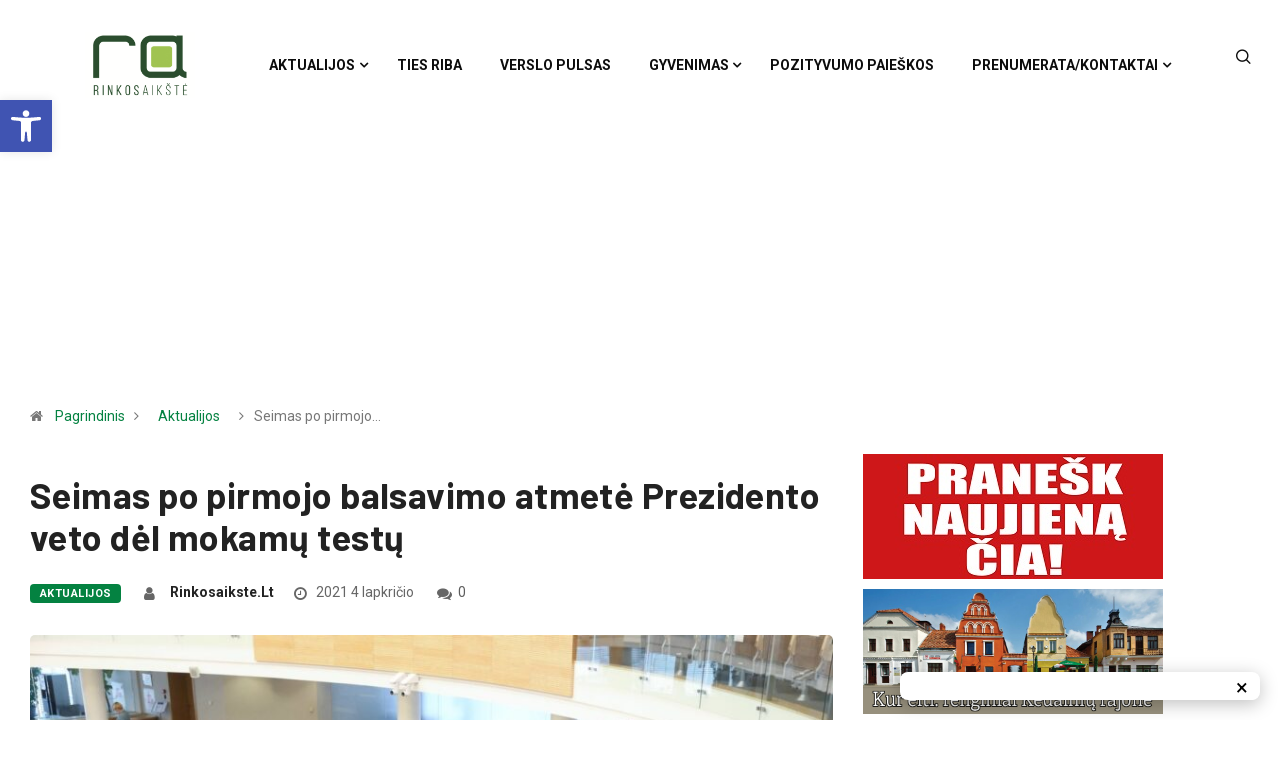

--- FILE ---
content_type: text/html; charset=UTF-8
request_url: https://rinkosaikste.lt/seimas-po-pirmojo-balsavimo-atmete-prezidento-vetuotas-pataisas-del-mokamu-testu/
body_size: 29275
content:
<!DOCTYPE html>
  <html lang="lt-LT" class="" data-skin="light"> 
    <head>
        <meta charset="UTF-8">
        <meta name="viewport" content="width=device-width, initial-scale=1, maximum-scale=1">
		<link href="https://fonts.googleapis.com/css?family=Roboto%3A%2C400%2C700%2C900%7CBarlow%3A%2C400%2C700%2C900" rel="stylesheet"><meta name='robots' content='index, follow, max-image-preview:large, max-snippet:-1, max-video-preview:-1' />
	<style>img:is([sizes="auto" i], [sizes^="auto," i]) { contain-intrinsic-size: 3000px 1500px }</style>
	
	<!-- This site is optimized with the Yoast SEO plugin v26.1.1 - https://yoast.com/wordpress/plugins/seo/ -->
	<title>Seimas po pirmojo balsavimo atmetė Prezidento veto dėl mokamų testų - rinkosaikste.lt</title>
	<meta name="description" content="Prezidentui Gitanui Nausėdai trečiadienį vetavus Užkrečiamųjų ligų įstatymo pakeitimo įstatymą, kuriuo buvo siūloma įvesti mokamus testus nepasiskiepijusiems darbuotojams, ketvirtadienį Seimas atmetė prezidento veto. Už tai, kad įstatymas būtų laikomas nepriimtu, balsavo 60 parlamentarų." />
	<link rel="canonical" href="https://rinkosaikste.lt/seimas-po-pirmojo-balsavimo-atmete-prezidento-vetuotas-pataisas-del-mokamu-testu/" />
	<meta property="og:locale" content="lt_LT" />
	<meta property="og:type" content="article" />
	<meta property="og:title" content="Seimas po pirmojo balsavimo atmetė Prezidento veto dėl mokamų testų - rinkosaikste.lt" />
	<meta property="og:description" content="Prezidentui Gitanui Nausėdai trečiadienį vetavus Užkrečiamųjų ligų įstatymo pakeitimo įstatymą, kuriuo buvo siūloma įvesti mokamus testus nepasiskiepijusiems darbuotojams, ketvirtadienį Seimas atmetė prezidento veto. Už tai, kad įstatymas būtų laikomas nepriimtu, balsavo 60 parlamentarų." />
	<meta property="og:url" content="https://rinkosaikste.lt/seimas-po-pirmojo-balsavimo-atmete-prezidento-vetuotas-pataisas-del-mokamu-testu/" />
	<meta property="og:site_name" content="rinkosaikste.lt" />
	<meta property="article:published_time" content="2021-11-04T14:24:40+00:00" />
	<meta property="article:modified_time" content="2025-03-21T09:24:59+00:00" />
	<meta property="og:image" content="https://rinkosaikste.lt/wp-content/uploads/2021/11/seimas-R.Daniseviciaus-lrytas.lt-nuotr..jpg" />
	<meta property="og:image:width" content="1440" />
	<meta property="og:image:height" content="960" />
	<meta property="og:image:type" content="image/jpeg" />
	<meta name="author" content="rinkosaikste.lt" />
	<meta name="twitter:card" content="summary_large_image" />
	<meta name="twitter:label1" content="Written by" />
	<meta name="twitter:data1" content="rinkosaikste.lt" />
	<meta name="twitter:label2" content="Est. reading time" />
	<meta name="twitter:data2" content="2 minutės" />
	<script type="application/ld+json" class="yoast-schema-graph">{"@context":"https://schema.org","@graph":[{"@type":"WebPage","@id":"https://rinkosaikste.lt/seimas-po-pirmojo-balsavimo-atmete-prezidento-vetuotas-pataisas-del-mokamu-testu/","url":"https://rinkosaikste.lt/seimas-po-pirmojo-balsavimo-atmete-prezidento-vetuotas-pataisas-del-mokamu-testu/","name":"Seimas po pirmojo balsavimo atmetė Prezidento veto dėl mokamų testų - rinkosaikste.lt","isPartOf":{"@id":"https://rinkosaikste.lt/#website"},"primaryImageOfPage":{"@id":"https://rinkosaikste.lt/seimas-po-pirmojo-balsavimo-atmete-prezidento-vetuotas-pataisas-del-mokamu-testu/#primaryimage"},"image":{"@id":"https://rinkosaikste.lt/seimas-po-pirmojo-balsavimo-atmete-prezidento-vetuotas-pataisas-del-mokamu-testu/#primaryimage"},"thumbnailUrl":"https://rinkosaikste.lt/wp-content/uploads/2021/11/seimas-R.Daniseviciaus-lrytas.lt-nuotr..jpg","datePublished":"2021-11-04T14:24:40+00:00","dateModified":"2025-03-21T09:24:59+00:00","author":{"@id":"https://rinkosaikste.lt/#/schema/person/9cfff23bc31ccb5a9bd6946eb7741745"},"description":"Prezidentui Gitanui Nausėdai trečiadienį vetavus Užkrečiamųjų ligų įstatymo pakeitimo įstatymą, kuriuo buvo siūloma įvesti mokamus testus nepasiskiepijusiems darbuotojams, ketvirtadienį Seimas atmetė prezidento veto. Už tai, kad įstatymas būtų laikomas nepriimtu, balsavo 60 parlamentarų.","breadcrumb":{"@id":"https://rinkosaikste.lt/seimas-po-pirmojo-balsavimo-atmete-prezidento-vetuotas-pataisas-del-mokamu-testu/#breadcrumb"},"inLanguage":"lt-LT","potentialAction":[{"@type":"ReadAction","target":["https://rinkosaikste.lt/seimas-po-pirmojo-balsavimo-atmete-prezidento-vetuotas-pataisas-del-mokamu-testu/"]}]},{"@type":"ImageObject","inLanguage":"lt-LT","@id":"https://rinkosaikste.lt/seimas-po-pirmojo-balsavimo-atmete-prezidento-vetuotas-pataisas-del-mokamu-testu/#primaryimage","url":"https://rinkosaikste.lt/wp-content/uploads/2021/11/seimas-R.Daniseviciaus-lrytas.lt-nuotr..jpg","contentUrl":"https://rinkosaikste.lt/wp-content/uploads/2021/11/seimas-R.Daniseviciaus-lrytas.lt-nuotr..jpg","width":1440,"height":960,"caption":"R. Danisevičiaus lrytas.lt nuotr."},{"@type":"BreadcrumbList","@id":"https://rinkosaikste.lt/seimas-po-pirmojo-balsavimo-atmete-prezidento-vetuotas-pataisas-del-mokamu-testu/#breadcrumb","itemListElement":[{"@type":"ListItem","position":1,"name":"Home","item":"https://rinkosaikste.lt/"},{"@type":"ListItem","position":2,"name":"Seimas po pirmojo balsavimo atmetė Prezidento veto dėl mokamų testų"}]},{"@type":"WebSite","@id":"https://rinkosaikste.lt/#website","url":"https://rinkosaikste.lt/","name":"rinkosaikste.lt","description":"Kėdainių naujienų portalas","potentialAction":[{"@type":"SearchAction","target":{"@type":"EntryPoint","urlTemplate":"https://rinkosaikste.lt/?s={search_term_string}"},"query-input":{"@type":"PropertyValueSpecification","valueRequired":true,"valueName":"search_term_string"}}],"inLanguage":"lt-LT"},{"@type":"Person","@id":"https://rinkosaikste.lt/#/schema/person/9cfff23bc31ccb5a9bd6946eb7741745","name":"rinkosaikste.lt","image":{"@type":"ImageObject","inLanguage":"lt-LT","@id":"https://rinkosaikste.lt/#/schema/person/image/","url":"https://secure.gravatar.com/avatar/dc6d459d22534427135c58a8adbee311b68bcb3bfe9f6d649ea9cf253468376a?s=96&d=blank&r=g","contentUrl":"https://secure.gravatar.com/avatar/dc6d459d22534427135c58a8adbee311b68bcb3bfe9f6d649ea9cf253468376a?s=96&d=blank&r=g","caption":"rinkosaikste.lt"},"sameAs":["http://rinkosaikste.lt"],"url":"https://rinkosaikste.lt/author/rinkosaikste-lt/"}]}</script>
	<!-- / Yoast SEO plugin. -->


<link rel='dns-prefetch' href='//cdn.jsdelivr.net' />
<link rel='dns-prefetch' href='//accounts.google.com' />
<link rel='dns-prefetch' href='//fonts.googleapis.com' />
<link rel="alternate" type="application/rss+xml" title="rinkosaikste.lt &raquo; Įrašų RSS srautas" href="https://rinkosaikste.lt/feed/" />
<link rel="alternate" type="application/rss+xml" title="rinkosaikste.lt &raquo; Komentarų RSS srautas" href="https://rinkosaikste.lt/comments/feed/" />
<link rel="alternate" type="application/rss+xml" title="rinkosaikste.lt &raquo; Įrašo „Seimas po pirmojo balsavimo atmetė Prezidento veto dėl mokamų testų“ komentarų RSS srautas" href="https://rinkosaikste.lt/seimas-po-pirmojo-balsavimo-atmete-prezidento-vetuotas-pataisas-del-mokamu-testu/feed/" />
		<!-- This site uses the Google Analytics by MonsterInsights plugin v9.9.0 - Using Analytics tracking - https://www.monsterinsights.com/ -->
		<!-- Note: MonsterInsights is not currently configured on this site. The site owner needs to authenticate with Google Analytics in the MonsterInsights settings panel. -->
					<!-- No tracking code set -->
				<!-- / Google Analytics by MonsterInsights -->
		<script type="text/javascript">
/* <![CDATA[ */
window._wpemojiSettings = {"baseUrl":"https:\/\/s.w.org\/images\/core\/emoji\/16.0.1\/72x72\/","ext":".png","svgUrl":"https:\/\/s.w.org\/images\/core\/emoji\/16.0.1\/svg\/","svgExt":".svg","source":{"concatemoji":"https:\/\/rinkosaikste.lt\/wp-includes\/js\/wp-emoji-release.min.js?ver=6.8.3"}};
/*! This file is auto-generated */
!function(s,n){var o,i,e;function c(e){try{var t={supportTests:e,timestamp:(new Date).valueOf()};sessionStorage.setItem(o,JSON.stringify(t))}catch(e){}}function p(e,t,n){e.clearRect(0,0,e.canvas.width,e.canvas.height),e.fillText(t,0,0);var t=new Uint32Array(e.getImageData(0,0,e.canvas.width,e.canvas.height).data),a=(e.clearRect(0,0,e.canvas.width,e.canvas.height),e.fillText(n,0,0),new Uint32Array(e.getImageData(0,0,e.canvas.width,e.canvas.height).data));return t.every(function(e,t){return e===a[t]})}function u(e,t){e.clearRect(0,0,e.canvas.width,e.canvas.height),e.fillText(t,0,0);for(var n=e.getImageData(16,16,1,1),a=0;a<n.data.length;a++)if(0!==n.data[a])return!1;return!0}function f(e,t,n,a){switch(t){case"flag":return n(e,"\ud83c\udff3\ufe0f\u200d\u26a7\ufe0f","\ud83c\udff3\ufe0f\u200b\u26a7\ufe0f")?!1:!n(e,"\ud83c\udde8\ud83c\uddf6","\ud83c\udde8\u200b\ud83c\uddf6")&&!n(e,"\ud83c\udff4\udb40\udc67\udb40\udc62\udb40\udc65\udb40\udc6e\udb40\udc67\udb40\udc7f","\ud83c\udff4\u200b\udb40\udc67\u200b\udb40\udc62\u200b\udb40\udc65\u200b\udb40\udc6e\u200b\udb40\udc67\u200b\udb40\udc7f");case"emoji":return!a(e,"\ud83e\udedf")}return!1}function g(e,t,n,a){var r="undefined"!=typeof WorkerGlobalScope&&self instanceof WorkerGlobalScope?new OffscreenCanvas(300,150):s.createElement("canvas"),o=r.getContext("2d",{willReadFrequently:!0}),i=(o.textBaseline="top",o.font="600 32px Arial",{});return e.forEach(function(e){i[e]=t(o,e,n,a)}),i}function t(e){var t=s.createElement("script");t.src=e,t.defer=!0,s.head.appendChild(t)}"undefined"!=typeof Promise&&(o="wpEmojiSettingsSupports",i=["flag","emoji"],n.supports={everything:!0,everythingExceptFlag:!0},e=new Promise(function(e){s.addEventListener("DOMContentLoaded",e,{once:!0})}),new Promise(function(t){var n=function(){try{var e=JSON.parse(sessionStorage.getItem(o));if("object"==typeof e&&"number"==typeof e.timestamp&&(new Date).valueOf()<e.timestamp+604800&&"object"==typeof e.supportTests)return e.supportTests}catch(e){}return null}();if(!n){if("undefined"!=typeof Worker&&"undefined"!=typeof OffscreenCanvas&&"undefined"!=typeof URL&&URL.createObjectURL&&"undefined"!=typeof Blob)try{var e="postMessage("+g.toString()+"("+[JSON.stringify(i),f.toString(),p.toString(),u.toString()].join(",")+"));",a=new Blob([e],{type:"text/javascript"}),r=new Worker(URL.createObjectURL(a),{name:"wpTestEmojiSupports"});return void(r.onmessage=function(e){c(n=e.data),r.terminate(),t(n)})}catch(e){}c(n=g(i,f,p,u))}t(n)}).then(function(e){for(var t in e)n.supports[t]=e[t],n.supports.everything=n.supports.everything&&n.supports[t],"flag"!==t&&(n.supports.everythingExceptFlag=n.supports.everythingExceptFlag&&n.supports[t]);n.supports.everythingExceptFlag=n.supports.everythingExceptFlag&&!n.supports.flag,n.DOMReady=!1,n.readyCallback=function(){n.DOMReady=!0}}).then(function(){return e}).then(function(){var e;n.supports.everything||(n.readyCallback(),(e=n.source||{}).concatemoji?t(e.concatemoji):e.wpemoji&&e.twemoji&&(t(e.twemoji),t(e.wpemoji)))}))}((window,document),window._wpemojiSettings);
/* ]]> */
</script>
<link rel="stylesheet" href="https://rinkosaikste.lt/wp-content/cache/minify/e7b30.css" media="all" />


<style id='wp-emoji-styles-inline-css' type='text/css'>

	img.wp-smiley, img.emoji {
		display: inline !important;
		border: none !important;
		box-shadow: none !important;
		height: 1em !important;
		width: 1em !important;
		margin: 0 0.07em !important;
		vertical-align: -0.1em !important;
		background: none !important;
		padding: 0 !important;
	}
</style>
<link rel="stylesheet" href="https://rinkosaikste.lt/wp-content/cache/minify/a5ff7.css" media="all" />

<style id='wp-block-library-theme-inline-css' type='text/css'>
.wp-block-audio :where(figcaption){color:#555;font-size:13px;text-align:center}.is-dark-theme .wp-block-audio :where(figcaption){color:#ffffffa6}.wp-block-audio{margin:0 0 1em}.wp-block-code{border:1px solid #ccc;border-radius:4px;font-family:Menlo,Consolas,monaco,monospace;padding:.8em 1em}.wp-block-embed :where(figcaption){color:#555;font-size:13px;text-align:center}.is-dark-theme .wp-block-embed :where(figcaption){color:#ffffffa6}.wp-block-embed{margin:0 0 1em}.blocks-gallery-caption{color:#555;font-size:13px;text-align:center}.is-dark-theme .blocks-gallery-caption{color:#ffffffa6}:root :where(.wp-block-image figcaption){color:#555;font-size:13px;text-align:center}.is-dark-theme :root :where(.wp-block-image figcaption){color:#ffffffa6}.wp-block-image{margin:0 0 1em}.wp-block-pullquote{border-bottom:4px solid;border-top:4px solid;color:currentColor;margin-bottom:1.75em}.wp-block-pullquote cite,.wp-block-pullquote footer,.wp-block-pullquote__citation{color:currentColor;font-size:.8125em;font-style:normal;text-transform:uppercase}.wp-block-quote{border-left:.25em solid;margin:0 0 1.75em;padding-left:1em}.wp-block-quote cite,.wp-block-quote footer{color:currentColor;font-size:.8125em;font-style:normal;position:relative}.wp-block-quote:where(.has-text-align-right){border-left:none;border-right:.25em solid;padding-left:0;padding-right:1em}.wp-block-quote:where(.has-text-align-center){border:none;padding-left:0}.wp-block-quote.is-large,.wp-block-quote.is-style-large,.wp-block-quote:where(.is-style-plain){border:none}.wp-block-search .wp-block-search__label{font-weight:700}.wp-block-search__button{border:1px solid #ccc;padding:.375em .625em}:where(.wp-block-group.has-background){padding:1.25em 2.375em}.wp-block-separator.has-css-opacity{opacity:.4}.wp-block-separator{border:none;border-bottom:2px solid;margin-left:auto;margin-right:auto}.wp-block-separator.has-alpha-channel-opacity{opacity:1}.wp-block-separator:not(.is-style-wide):not(.is-style-dots){width:100px}.wp-block-separator.has-background:not(.is-style-dots){border-bottom:none;height:1px}.wp-block-separator.has-background:not(.is-style-wide):not(.is-style-dots){height:2px}.wp-block-table{margin:0 0 1em}.wp-block-table td,.wp-block-table th{word-break:normal}.wp-block-table :where(figcaption){color:#555;font-size:13px;text-align:center}.is-dark-theme .wp-block-table :where(figcaption){color:#ffffffa6}.wp-block-video :where(figcaption){color:#555;font-size:13px;text-align:center}.is-dark-theme .wp-block-video :where(figcaption){color:#ffffffa6}.wp-block-video{margin:0 0 1em}:root :where(.wp-block-template-part.has-background){margin-bottom:0;margin-top:0;padding:1.25em 2.375em}
</style>
<style id='classic-theme-styles-inline-css' type='text/css'>
/*! This file is auto-generated */
.wp-block-button__link{color:#fff;background-color:#32373c;border-radius:9999px;box-shadow:none;text-decoration:none;padding:calc(.667em + 2px) calc(1.333em + 2px);font-size:1.125em}.wp-block-file__button{background:#32373c;color:#fff;text-decoration:none}
</style>
<style id='global-styles-inline-css' type='text/css'>
:root{--wp--preset--aspect-ratio--square: 1;--wp--preset--aspect-ratio--4-3: 4/3;--wp--preset--aspect-ratio--3-4: 3/4;--wp--preset--aspect-ratio--3-2: 3/2;--wp--preset--aspect-ratio--2-3: 2/3;--wp--preset--aspect-ratio--16-9: 16/9;--wp--preset--aspect-ratio--9-16: 9/16;--wp--preset--color--black: #000000;--wp--preset--color--cyan-bluish-gray: #abb8c3;--wp--preset--color--white: #ffffff;--wp--preset--color--pale-pink: #f78da7;--wp--preset--color--vivid-red: #cf2e2e;--wp--preset--color--luminous-vivid-orange: #ff6900;--wp--preset--color--luminous-vivid-amber: #fcb900;--wp--preset--color--light-green-cyan: #7bdcb5;--wp--preset--color--vivid-green-cyan: #00d084;--wp--preset--color--pale-cyan-blue: #8ed1fc;--wp--preset--color--vivid-cyan-blue: #0693e3;--wp--preset--color--vivid-purple: #9b51e0;--wp--preset--gradient--vivid-cyan-blue-to-vivid-purple: linear-gradient(135deg,rgba(6,147,227,1) 0%,rgb(155,81,224) 100%);--wp--preset--gradient--light-green-cyan-to-vivid-green-cyan: linear-gradient(135deg,rgb(122,220,180) 0%,rgb(0,208,130) 100%);--wp--preset--gradient--luminous-vivid-amber-to-luminous-vivid-orange: linear-gradient(135deg,rgba(252,185,0,1) 0%,rgba(255,105,0,1) 100%);--wp--preset--gradient--luminous-vivid-orange-to-vivid-red: linear-gradient(135deg,rgba(255,105,0,1) 0%,rgb(207,46,46) 100%);--wp--preset--gradient--very-light-gray-to-cyan-bluish-gray: linear-gradient(135deg,rgb(238,238,238) 0%,rgb(169,184,195) 100%);--wp--preset--gradient--cool-to-warm-spectrum: linear-gradient(135deg,rgb(74,234,220) 0%,rgb(151,120,209) 20%,rgb(207,42,186) 40%,rgb(238,44,130) 60%,rgb(251,105,98) 80%,rgb(254,248,76) 100%);--wp--preset--gradient--blush-light-purple: linear-gradient(135deg,rgb(255,206,236) 0%,rgb(152,150,240) 100%);--wp--preset--gradient--blush-bordeaux: linear-gradient(135deg,rgb(254,205,165) 0%,rgb(254,45,45) 50%,rgb(107,0,62) 100%);--wp--preset--gradient--luminous-dusk: linear-gradient(135deg,rgb(255,203,112) 0%,rgb(199,81,192) 50%,rgb(65,88,208) 100%);--wp--preset--gradient--pale-ocean: linear-gradient(135deg,rgb(255,245,203) 0%,rgb(182,227,212) 50%,rgb(51,167,181) 100%);--wp--preset--gradient--electric-grass: linear-gradient(135deg,rgb(202,248,128) 0%,rgb(113,206,126) 100%);--wp--preset--gradient--midnight: linear-gradient(135deg,rgb(2,3,129) 0%,rgb(40,116,252) 100%);--wp--preset--font-size--small: 13px;--wp--preset--font-size--medium: 20px;--wp--preset--font-size--large: 36px;--wp--preset--font-size--x-large: 42px;--wp--preset--spacing--20: 0.44rem;--wp--preset--spacing--30: 0.67rem;--wp--preset--spacing--40: 1rem;--wp--preset--spacing--50: 1.5rem;--wp--preset--spacing--60: 2.25rem;--wp--preset--spacing--70: 3.38rem;--wp--preset--spacing--80: 5.06rem;--wp--preset--shadow--natural: 6px 6px 9px rgba(0, 0, 0, 0.2);--wp--preset--shadow--deep: 12px 12px 50px rgba(0, 0, 0, 0.4);--wp--preset--shadow--sharp: 6px 6px 0px rgba(0, 0, 0, 0.2);--wp--preset--shadow--outlined: 6px 6px 0px -3px rgba(255, 255, 255, 1), 6px 6px rgba(0, 0, 0, 1);--wp--preset--shadow--crisp: 6px 6px 0px rgba(0, 0, 0, 1);}:where(.is-layout-flex){gap: 0.5em;}:where(.is-layout-grid){gap: 0.5em;}body .is-layout-flex{display: flex;}.is-layout-flex{flex-wrap: wrap;align-items: center;}.is-layout-flex > :is(*, div){margin: 0;}body .is-layout-grid{display: grid;}.is-layout-grid > :is(*, div){margin: 0;}:where(.wp-block-columns.is-layout-flex){gap: 2em;}:where(.wp-block-columns.is-layout-grid){gap: 2em;}:where(.wp-block-post-template.is-layout-flex){gap: 1.25em;}:where(.wp-block-post-template.is-layout-grid){gap: 1.25em;}.has-black-color{color: var(--wp--preset--color--black) !important;}.has-cyan-bluish-gray-color{color: var(--wp--preset--color--cyan-bluish-gray) !important;}.has-white-color{color: var(--wp--preset--color--white) !important;}.has-pale-pink-color{color: var(--wp--preset--color--pale-pink) !important;}.has-vivid-red-color{color: var(--wp--preset--color--vivid-red) !important;}.has-luminous-vivid-orange-color{color: var(--wp--preset--color--luminous-vivid-orange) !important;}.has-luminous-vivid-amber-color{color: var(--wp--preset--color--luminous-vivid-amber) !important;}.has-light-green-cyan-color{color: var(--wp--preset--color--light-green-cyan) !important;}.has-vivid-green-cyan-color{color: var(--wp--preset--color--vivid-green-cyan) !important;}.has-pale-cyan-blue-color{color: var(--wp--preset--color--pale-cyan-blue) !important;}.has-vivid-cyan-blue-color{color: var(--wp--preset--color--vivid-cyan-blue) !important;}.has-vivid-purple-color{color: var(--wp--preset--color--vivid-purple) !important;}.has-black-background-color{background-color: var(--wp--preset--color--black) !important;}.has-cyan-bluish-gray-background-color{background-color: var(--wp--preset--color--cyan-bluish-gray) !important;}.has-white-background-color{background-color: var(--wp--preset--color--white) !important;}.has-pale-pink-background-color{background-color: var(--wp--preset--color--pale-pink) !important;}.has-vivid-red-background-color{background-color: var(--wp--preset--color--vivid-red) !important;}.has-luminous-vivid-orange-background-color{background-color: var(--wp--preset--color--luminous-vivid-orange) !important;}.has-luminous-vivid-amber-background-color{background-color: var(--wp--preset--color--luminous-vivid-amber) !important;}.has-light-green-cyan-background-color{background-color: var(--wp--preset--color--light-green-cyan) !important;}.has-vivid-green-cyan-background-color{background-color: var(--wp--preset--color--vivid-green-cyan) !important;}.has-pale-cyan-blue-background-color{background-color: var(--wp--preset--color--pale-cyan-blue) !important;}.has-vivid-cyan-blue-background-color{background-color: var(--wp--preset--color--vivid-cyan-blue) !important;}.has-vivid-purple-background-color{background-color: var(--wp--preset--color--vivid-purple) !important;}.has-black-border-color{border-color: var(--wp--preset--color--black) !important;}.has-cyan-bluish-gray-border-color{border-color: var(--wp--preset--color--cyan-bluish-gray) !important;}.has-white-border-color{border-color: var(--wp--preset--color--white) !important;}.has-pale-pink-border-color{border-color: var(--wp--preset--color--pale-pink) !important;}.has-vivid-red-border-color{border-color: var(--wp--preset--color--vivid-red) !important;}.has-luminous-vivid-orange-border-color{border-color: var(--wp--preset--color--luminous-vivid-orange) !important;}.has-luminous-vivid-amber-border-color{border-color: var(--wp--preset--color--luminous-vivid-amber) !important;}.has-light-green-cyan-border-color{border-color: var(--wp--preset--color--light-green-cyan) !important;}.has-vivid-green-cyan-border-color{border-color: var(--wp--preset--color--vivid-green-cyan) !important;}.has-pale-cyan-blue-border-color{border-color: var(--wp--preset--color--pale-cyan-blue) !important;}.has-vivid-cyan-blue-border-color{border-color: var(--wp--preset--color--vivid-cyan-blue) !important;}.has-vivid-purple-border-color{border-color: var(--wp--preset--color--vivid-purple) !important;}.has-vivid-cyan-blue-to-vivid-purple-gradient-background{background: var(--wp--preset--gradient--vivid-cyan-blue-to-vivid-purple) !important;}.has-light-green-cyan-to-vivid-green-cyan-gradient-background{background: var(--wp--preset--gradient--light-green-cyan-to-vivid-green-cyan) !important;}.has-luminous-vivid-amber-to-luminous-vivid-orange-gradient-background{background: var(--wp--preset--gradient--luminous-vivid-amber-to-luminous-vivid-orange) !important;}.has-luminous-vivid-orange-to-vivid-red-gradient-background{background: var(--wp--preset--gradient--luminous-vivid-orange-to-vivid-red) !important;}.has-very-light-gray-to-cyan-bluish-gray-gradient-background{background: var(--wp--preset--gradient--very-light-gray-to-cyan-bluish-gray) !important;}.has-cool-to-warm-spectrum-gradient-background{background: var(--wp--preset--gradient--cool-to-warm-spectrum) !important;}.has-blush-light-purple-gradient-background{background: var(--wp--preset--gradient--blush-light-purple) !important;}.has-blush-bordeaux-gradient-background{background: var(--wp--preset--gradient--blush-bordeaux) !important;}.has-luminous-dusk-gradient-background{background: var(--wp--preset--gradient--luminous-dusk) !important;}.has-pale-ocean-gradient-background{background: var(--wp--preset--gradient--pale-ocean) !important;}.has-electric-grass-gradient-background{background: var(--wp--preset--gradient--electric-grass) !important;}.has-midnight-gradient-background{background: var(--wp--preset--gradient--midnight) !important;}.has-small-font-size{font-size: var(--wp--preset--font-size--small) !important;}.has-medium-font-size{font-size: var(--wp--preset--font-size--medium) !important;}.has-large-font-size{font-size: var(--wp--preset--font-size--large) !important;}.has-x-large-font-size{font-size: var(--wp--preset--font-size--x-large) !important;}
:where(.wp-block-post-template.is-layout-flex){gap: 1.25em;}:where(.wp-block-post-template.is-layout-grid){gap: 1.25em;}
:where(.wp-block-columns.is-layout-flex){gap: 2em;}:where(.wp-block-columns.is-layout-grid){gap: 2em;}
:root :where(.wp-block-pullquote){font-size: 1.5em;line-height: 1.6;}
</style>
<link rel="stylesheet" href="https://rinkosaikste.lt/wp-content/cache/minify/4c431.css" media="all" />

<link rel='stylesheet' id='ssg-style-css' href='https://cdn.jsdelivr.net/npm/story-show-gallery@3/dist/ssg.min.css' type='text/css' media='screen' />
<link rel="stylesheet" href="https://rinkosaikste.lt/wp-content/cache/minify/4f515.css" media="all" />



<link rel='stylesheet' id='digiqole-fonts-css' href='https://fonts.googleapis.com/css?family=Barlow%3A300%2C300i%2C400%2C400i%2C500%2C500i%2C600%2C600i%2C700%2C700i%2C800%2C800i%2C900%2C900i%7CRoboto%3A300%2C300i%2C400%2C400i%2C500%2C500i%2C700%2C700i%2C900%2C900i&#038;ver=1.4.7' type='text/css' media='all' />
<link rel="stylesheet" href="https://rinkosaikste.lt/wp-content/cache/minify/94666.css" media="all" />










<link rel='stylesheet' id='digiqole-print-css' href='https://rinkosaikste.lt/wp-content/themes/digiqole/assets/css/print.css?ver=1.4.7' type='text/css' media='print' />


<style id='digiqole-master-inline-css' type='text/css'>

        body{ font-family:"Roboto";font-style:normal;font-size:14px;font-weight:400; }
        .body-box-layout{ 
            background-image:url();;
            background-repeat: no-repeat;
            background-position: center;
            background-size: cover;
            background-attachment: fixed;
         }
        body,
        .post-navigation .post-previous a p, .post-navigation .post-next a p,
        .dark-mode .blog-single .post-meta li,
        .dark-mode .wp-block-quote p,
        .dark-mode .wp-block-quote::before,
        .dark-mode .wp-block-quote cite,
        .dark-mode .view-review-list .xs-review-date,
        .dark-mode .view-review-list .xs-reviewer-author,
        .dark-mode .breadcrumb li,
        .dark-mode .post-meta span,
        .dark-mode .post-meta span a,
        .dark-mode .tranding-bg-white .tranding-bar .trending-slide-bg.trending-slide .post-title a,
        .dark-mode .blog-single .post-meta li.post-author a{
           color:  #333333;
        }
        h1, h2, h3, h4, h5, h6,
        .post-title,
        .post-navigation span,
        .post-title a,
        .dark-mode .error-page .error-code,
        .dark-mode.archive .entry-blog-summery .readmore-btn,
        .dark-mode .entry-blog-summery.ts-post .readmore-btn,
        .dark-mode .apsc-icons-wrapper.apsc-theme-2 .apsc-each-profile a,
        .dark-mode .ts-author-content .comment a{
            color:  #222222;
        }


     .dark-mode .apsc-icons-wrapper.apsc-theme-2 .apsc-each-profile a{
        color: #222222 !important;
        }
        .dark-mode .blog-single .post .post-body{
            background: transparent;
        }




        h1,h2{
            font-family:"Barlow";font-style:normal;font-weight:700;
        }
        h3{ 
            font-family:"Barlow";font-style:normal;font-weight:700; 
        }

        h4{ 
            font-family:"Barlow";font-style:normal;font-weight:700;
        }

        a,  .entry-header .entry-title a:hover, .sidebar ul li a:hover{
            color: #fc4a00;
            transition: all ease 500ms;
        }
      
        .btn-primary:hover,
        .switch__background,
        .switch__mouth,
        .switch__eye-left,
        .switch__eye-right{
         background: #e74907;
         border-color: #e74907;;
        }
        .tag-lists a:hover, .tagcloud a:hover,
        .owl-carousel .owl-dots .owl-dot.active span{
            border-color: #fc4a00;;
        }
        blockquote.wp-block-quote, .wp-block-quote, .wp-block-quote:not(.is-large):not(.is-style-large), .wp-block-pullquote blockquote,
         blockquote.wp-block-pullquote, .wp-block-quote.is-large, .wp-block-quote.is-style-large{
            border-left-color: #fc4a00;;
        }

        
        .post .post-footer .readmore,
        .post .post-media .video-link-btn a,
        .post-list-item .recen-tab-menu.nav-tabs li a:before, 
        .post-list-item .recen-tab-menu.nav-tabs li a:after,
        .blog-single .xs-review-box .xs-review .xs-btn:hover,
        .blog-single .tag-lists span,
        .tag-lists a:hover, .tagcloud a:hover,
        .heading-style3 .block-title .title-angle-shap:before, 
        .heading-style3 .block-title .title-angle-shap:after,
         .heading-style3 .widget-title .title-angle-shap:before, 
         .heading-style3 .widget-title .title-angle-shap:after, 
         .sidebar .widget .block-title .title-angle-shap:before,
          .sidebar .widget .block-title .title-angle-shap:after, 
          .sidebar .widget .widget-title .title-angle-shap:before, 
        .sidebar .widget .widget-title .title-angle-shap:after,
        .pagination li.active a, .pagination li:hover a,
        .owl-carousel .owl-dots .owl-dot.active span,
        .header .navbar-light .ekit-wid-con .digiqole-elementskit-menu
         .elementskit-navbar-nav > li.active > a:before,
         .trending-light .tranding-bar .trending-slide .trending-title,
        .post-list-item .post-thumb .tab-post-count, .post-list-item .post-thumb .post-index,
        .woocommerce ul.products li.product .button,.woocommerce ul.products li.product .added_to_cart,
        .woocommerce nav.woocommerce-pagination ul li a:focus, .woocommerce nav.woocommerce-pagination ul li a:hover, .woocommerce nav.woocommerce-pagination ul li span.current,
        .woocommerce #respond input#submit.alt, .woocommerce a.button.alt, .woocommerce button.button.alt, .woocommerce input.button.alt,.sponsor-web-link a:hover i, .woocommerce .widget_price_filter .ui-slider .ui-slider-range,
        .woocommerce span.onsale,
        .not-found .input-group-btn,
        .btn,
        .BackTo,
        .sidebar .widget.widget_search .input-group-btn,
        .woocommerce ul.products li.product .added_to_cart:hover, .woocommerce #respond input#submit.alt:hover, .woocommerce a.button.alt:hover, .woocommerce button.button.alt:hover, 
        .footer-social ul li a,
        .digiqole-video-post .video-item .post-video .ts-play-btn,
        .blog-single .post-meta .social-share i.fa-share,
        .woocommerce input.button.alt:hover,
        .woocommerce .widget_price_filter .ui-slider .ui-slider-handle,
        #preloader{
            background: #fc4a00;
        }
        .owl-carousel.owl-loaded .owl-nav .owl-next.disabled, 
        .owl-carousel.owl-loaded .owl-nav .owl-prev.disabled,
        .ts-about-image-wrapper.owl-carousel.owl-theme .owl-nav [class*=owl-]:hover{
            background: #fc4a00 !important;

        }

        .ts-footer .recent-posts-widget .post-content .post-title a:hover,
        .post-list-item .recen-tab-menu.nav-tabs li a.active,
        .ts-footer .footer-left-widget .footer-social li a:hover,
         .ts-footer .footer-widget .footer-social li a:hover,
         .heading-style3 .block-title, .heading-style3 .widget-title,
         .topbar.topbar-gray .tranding-bg-white .tranding-bar .trending-slide-bg .trending-title i,
         .sidebar .widget .block-title, .sidebar .widget .widget-title,
         .header .navbar-light .ekit-wid-con .digiqole-elementskit-menu .elementskit-navbar-nav .dropdown-item.active,
         .header .navbar-light .ekit-wid-con .digiqole-elementskit-menu .elementskit-navbar-nav li a:hover,
         .social-links li a:hover,
         .post-title a:hover,
         .video-tab-list .post-tab-list li a.active h4.post-title, .video-tab-list .post-tab-list li a:hover h4.post-title,
         .featured-tab-item .nav-tabs .nav-link.active .tab-head > span.tab-text-title,
         .woocommerce ul.products li.product .price, 
         .woocommerce ul.products li.product .woocommerce-loop-product__title:hover{
            color: #fc4a00;
        }

        

       
      
        
            .header .navbar-light .ekit-wid-con .digiqole-elementskit-menu{
               height: 10px;
            }
            @media(min-width: 1024px){
                .header-gradient-area .navbar-light .ekit-wid-con .digiqole-elementskit-menu .elementskit-navbar-nav > li > a,
                .header.header-gradient .navbar-light .ekit-wid-con .digiqole-elementskit-menu .elementskit-navbar-nav > li > a, 
                .header .navbar-light .ekit-wid-con .digiqole-elementskit-menu .elementskit-navbar-nav > li > a,
                 .header .navbar-light .nav-search-area a, .header-gradient .navbar-light .social-links li a, 
                 .header .navbar-light .navbar-nav > li > a, 
               .header-gradient .navbar-light .nav-search-area .header-search-icon a{
                   line-height: 10px;
               }
            }
        
                .header-gradient,
                .header-dark .navbar-light,
                .header-gradient .navbar-sticky.sticky,
                .header-bg-dark .navbar-sticky.sticky,
                .header-bg-dark,
                .header-middle-gradent{
                    background-image: linear-gradient(20deg, #ffffff 0%, #ffffff 100%);
                }
            
                @media(min-width: 1024px){
                    .header-gradient-area .navbar-light .ekit-wid-con .digiqole-elementskit-menu .elementskit-navbar-nav > li > a,
                    .header.header-gradient .navbar-light .ekit-wid-con .digiqole-elementskit-menu .elementskit-navbar-nav > li > a,
                    .header .navbar-light .ekit-wid-con .digiqole-elementskit-menu .elementskit-navbar-nav > li > a,
                    .header .navbar-light .nav-search-area a,
                    .header-gradient .navbar-light .social-links li a,
                    .header .navbar-light .navbar-nav > li > a{
                           color: #0c0c0c;
                    }
                }
            
                @media(min-width: 1024px){
                    .header-gradient-area .navbar-light .ekit-wid-con .digiqole-elementskit-menu .elementskit-navbar-nav > li > a:hover,
                    .header.header-gradient .navbar-light .ekit-wid-con .digiqole-elementskit-menu .elementskit-navbar-nav > li > a:hover,
                    .header .navbar-light .navbar-nav > li > a:hover,
                    .header-gradient-area .header .navbar-light .navbar-nav > li.active > a, 
                    .header-gradient-area .header .navbar-light .navbar-nav > li:hover > a,
                    .navbar-solid.header .navbar-light .navbar-nav li.active > a,
                    .header.header-dark .navbar-light .navbar-nav li.active > a,
                    .header .navbar-light .navbar-nav li.active > a,
                    .header.header-gradient .navbar-light .ekit-wid-con .digiqole-elementskit-menu .elementskit-navbar-nav > li.active > a,
                    .header .navbar-light .ekit-wid-con .digiqole-elementskit-menu .elementskit-navbar-nav > li:hover > a{
                        color: #048241;
                    }


                    
                }
                .header .navbar-light .ekit-wid-con .digiqole-elementskit-menu .elementskit-navbar-nav > li.active > a:before,
                .header .navbar-light .navbar-nav > li.active > a:before{
                    background: #048241;
                }
            
     
            .header .navbar-light .navbar-nav li ul.dropdown-menu li a,
            .header .navbar-light .ekit-wid-con .digiqole-elementskit-menu .elementskit-navbar-nav li ul li a,
            .header .navbar-light .ekit-wid-con .digiqole-elementskit-menu .elementskit-navbar-nav li .elementskit-dropdown li a{
                   color: #0c0c0c;
                   font-size: 12px;
                }
            
     
            .header .navbar-light .navbar-nav li ul.dropdown-menu li a:hover,
            .header .navbar-light .ekit-wid-con .digiqole-elementskit-menu .elementskit-navbar-nav .dropdown-item.active,
            .header .navbar-light .ekit-wid-con .digiqole-elementskit-menu .elementskit-navbar-nav li ul li a:hover,
            .header .navbar-light .navbar-nav li ul.dropdown-menu li.active a{
                   color: #048241;
                   
                }
            
            .header-gradient-area .navbar-light .ekit-wid-con .digiqole-elementskit-menu .elementskit-navbar-nav > li > a,
            .header.header-gradient .navbar-light .ekit-wid-con .digiqole-elementskit-menu .elementskit-navbar-nav > li > a,
            .header .navbar-light .ekit-wid-con .digiqole-elementskit-menu .elementskit-navbar-nav > li > a,
            .header .navbar-light .nav-search-area a,
            .header-gradient .navbar-light .social-links li a,
            .header .navbar-light .navbar-nav > li > a,
            .header-gradient .navbar-light .nav-search-area .header-search-icon a{
                font-family:"Roboto";font-style:normal;font-size:14px;font-weight:700;
                }
            .ts-footer{
            padding-top:100px;
            padding-bottom:100px;
         }
      body,
      .dark-mode .ts-author-media,
      .dark-mode .ts-author-content::before,
      .dark-mode .ts-author-content::after,
      .dark-mode .post-layout-style4 .post-single .entry-header{
         background-color: #fff;
      }
     
      .ts-footer{
          background-color: #222222;
          background-repeat:no-repeat;
          background-size: cover;
          
          
      }
      .newsletter-form span,
      .ts-footer .widget-title span{
        background-color: #222222;
      }

      .ts-footer-classic .widget-title,
      .ts-footer-classic h3,
      .ts-footer-classic h4,
      .ts-footer .widget-title,
      .ts-footer-classic .contact h3{
          color: #ffffff;
      }
      .ts-footer p,
      .ts-footer .list-arrow li a,
      .ts-footer .menu li a,
      .ts-footer .service-time li,
      .ts-footer .list-arrow li::before, 
      .ts-footer .footer-info li,
      .ts-footer .footer-left-widget .footer-social li a, .ts-footer .footer-widget .footer-social li a,
      .ts-footer .footer-left-widget p, .ts-footer .footer-widget p,
      .ts-footer .recent-posts-widget .post-content .post-title a,
      .ts-footer .menu li::before{
        color: #ffffff;
      }

     
     
      .copy-right .copyright-text p{
         color: #fff;
      }
      
</style>
<link rel="stylesheet" href="https://rinkosaikste.lt/wp-content/cache/minify/e5208.css" media="all" />



<script type="text/javascript" id="post-views-counter-frontend-js-before">
/* <![CDATA[ */
var pvcArgsFrontend = {"mode":"js","postID":93730,"requestURL":"https:\/\/rinkosaikste.lt\/wp-admin\/admin-ajax.php","nonce":"2a1f82a3d4","dataStorage":"cookies","multisite":false,"path":"\/","domain":""};
/* ]]> */
</script>
<script  src="https://rinkosaikste.lt/wp-content/cache/minify/8770a.js"></script>



<link rel="https://api.w.org/" href="https://rinkosaikste.lt/wp-json/" /><link rel="alternate" title="JSON" type="application/json" href="https://rinkosaikste.lt/wp-json/wp/v2/posts/93730" /><link rel="EditURI" type="application/rsd+xml" title="RSD" href="https://rinkosaikste.lt/xmlrpc.php?rsd" />
<meta name="generator" content="WordPress 6.8.3" />
<link rel='shortlink' href='https://rinkosaikste.lt/?p=93730' />
<link rel="alternate" title="oEmbed (JSON)" type="application/json+oembed" href="https://rinkosaikste.lt/wp-json/oembed/1.0/embed?url=https%3A%2F%2Frinkosaikste.lt%2Fseimas-po-pirmojo-balsavimo-atmete-prezidento-vetuotas-pataisas-del-mokamu-testu%2F" />
<link rel="alternate" title="oEmbed (XML)" type="text/xml+oembed" href="https://rinkosaikste.lt/wp-json/oembed/1.0/embed?url=https%3A%2F%2Frinkosaikste.lt%2Fseimas-po-pirmojo-balsavimo-atmete-prezidento-vetuotas-pataisas-del-mokamu-testu%2F&#038;format=xml" />
    <script src="https://securepubads.g.doubleclick.net/tag/js/gpt.js" async></script>
    <script>
    window.googletag = window.googletag || {cmd: []};

    stpd = window.stpd || {que: []};
        googletag.cmd.push(function () {

            if(window.innerWidth > 1200) {
                googletag.defineSlot('/147246189,22595964543/rinkosaikste.lt_1000x200_top', [[1000, 200], [980, 250], [980, 200], [970, 250], [970, 90], [728, 90]], 'rinkosaikste_lt_1000x200_top').addService(googletag.pubads());
                googletag.defineSlot('/147246189,22595964543/rinkosaikste.lt_300x250_article_1', [300, 250], 'rinkosaikste_lt_300x250_article_1').addService(googletag.pubads());
                googletag.defineSlot('/147246189,22595964543/rinkosaikste.lt_300x600_sidebar_1', [[300, 600], [300, 250]], 'rinkosaikste_lt_300x600_sidebar_1').addService(googletag.pubads());
                googletag.defineSlot('/147246189,22595964543/rinkosaikste.lt_300x600_sidebar_2', [[300, 600], [300, 250]], 'rinkosaikste_lt_300x600_sidebar_2').addService(googletag.pubads());
                // googletag.defineSlot('/147246189/rinkosaikste.lt_300x600_sidebar_3', [[300, 600], [300, 250]], 'rinkosaikste_lt_300x600_sidebar_3').addService(googletag.pubads());
                googletag.defineSlot('/147246189,22595964543/rinkosaikste.lt_728x90_desktop_sticky', [[728,90],[970,90],[1,1]], 'rinkosaikste_lt_sticky').addService(googletag.pubads());
                //googletag.defineSlot('/147246189,22595964543/rinkosaikste.lt_float', [300, 250], 'div-gpt-ad-1765359932826-0').addService(googletag.pubads());
            }

            else {
                googletag.defineSlot('/147246189,22595964543/rinkosaikste.lt_300x250_mobile_article_1', [[300, 250], [336, 280]], 'rinkosaikste_lt_300x250_mobile_article_1').addService(googletag.pubads());
                googletag.defineSlot('/147246189,22595964543/rinkosaikste.lt_300x250_mobile_top', [[300, 250], [336, 280]], 'rinkosaikste_lt_300x250_mobile_top').addService(googletag.pubads());

                if(window.innerWidth > 767) {
                    googletag.defineSlot('/147246189,22595964543/rinkosaikste.lt_728x90_tablet_sticky', [[728,90],[468,60]], 'rinkosaikste_lt_sticky').addService(googletag.pubads());
                }

                if(window.innerWidth < 767) {
                    // var anchorSlot = googletag.defineOutOfPageSlot('/147246189,22595964543/rinkosaikste.lt_320x100_mobile_sticky', googletag.enums.OutOfPageFormat.BOTTOM_ANCHOR);
                    // if (anchorSlot) {
                    //     anchorSlot.addService(googletag.pubads());
                    // }
                    googletag.defineSlot('/147246189,22595964543/rinkosaikste.lt_320x100_mobile_sticky', [[320, 100], [320, 50]], 'rinkosaikste_lt_sticky').addService(googletag.pubads());
                }
                // else {
                //     googletag.defineSlot('/147246189,22595964543/rinkosaikste.lt_320x100_mobile_sticky', [[320, 100], [320, 50]], 'rinkosaikste_lt_sticky').addService(googletag.pubads());
                // }
            }

            googletag.pubads().enableSingleRequest();
            googletag.pubads().disableInitialLoad();
            googletag.enableServices();

        });
    </script>

                <script>
                googletag.pubads().setTargeting('signed_in', 'no');
            </script>
            
    <script src="https://stpd.cloud/saas/4096" async></script>


    <script async src="https://www.googletagmanager.com/gtag/js?id=UA-73967112-1"></script>

    <meta name="google-site-verification" content="6tWaOxA3F1bcWarU5NS24Dvjjf8On0prPLXXM49dQHw" />
 <meta name="purpleads-verification" content="aed5b6bf2669bd52d7c26735"/>



    <script src="https://www.google.com/recaptcha/api.js" async defer></script>



    <script>
      window.dataLayer = window.dataLayer || [];
      function gtag(){dataLayer.push(arguments);}
      gtag('js', new Date());

      gtag('config', 'UA-73967112-1');
    </script>


    <!-- Google tag (gtag.js) -->
    <script async src="https://www.googletagmanager.com/gtag/js?id=G-Z1NZTG8XTJ"></script>
    <script>
        window.dataLayer = window.dataLayer || [];
        function gtag(){dataLayer.push(arguments);}
        gtag('js', new Date());

        gtag('config', 'G-Z1NZTG8XTJ');
    </script>
    <!-- Inscreen -->
    <script  src="https://rinkosaikste.lt/wp-content/cache/minify/60c89.js"></script>

    <script>inView.offset(-1000);</script>

<script type="text/javascript" src="//nc.pubpowerplatform.io/w/828813ec-4801-4450-a661-c70f41b67947.js" async defer></script><script>var powerTag = powerTag || {};powerTag.gdprShowConsentToolButton = false;</script><script type="text/javascript" src="//nc.pubpowerplatform.io/ata/adv/828813ec-4801-4450-a661-c70f41b67947.js" async defer></script>

<!--<script src="https://cdn.prplads.com/load.js?publisherId=6a1577d3e5fb10e0cf2e9e851e8288c7:1f356c0a89b7d0420b99185503ac457e0ea78d4f7a03fb073c369df7e2bae10c58e894cb00673f0caf1c228c665944b7313f5b2571605e7e1ae572e5407e4f4a" id="purpleads-client"></script>-->



    <!-- setupad interstitial banner -->
        <script
        data-kwords-site-id="0ae9fdbe-44e0-462b-8320-b84715bffe4a"
        src="https://sdk.k-words.io/script.js"
        async>
    </script>
              <meta name="description" content="Seimas po pirmojo balsavimo atmetė Prezidento veto dėl mokamų testų">
          <meta property="og:title" content="Seimas po pirmojo balsavimo atmetė Prezidento veto dėl mokamų testų">
          <meta property="og:description" content="BNS ir www.rinkosaikste.lt inf. Prezidentui Gitanui Nausėdai trečiadienį vetavus Užkrečiamųjų ligų įstatymo pakeitimo įstatymą, kuriuo buvo siūloma įvesti mokamus testus nepasiskiepijusiems darbuotojams, ketvirtadienį Seimas po pirmojo balsavimo atmetė prezidento veto. Už tai, kad įstatymas būtų laikomas nepriimtu, balsavo 60 parlamentarų. Tuo tarpu 68 Seimo nariai balsavo už tai, kad grąžintas įstatymas būtų svarstomas iš naujo. [&hellip;]">
          <meta property="og:image" content="https://rinkosaikste.lt/wp-content/uploads/2021/11/seimas-R.Daniseviciaus-lrytas.lt-nuotr.-850x560.jpg"/>
          <meta property="og:url" content="https://rinkosaikste.lt/seimas-po-pirmojo-balsavimo-atmete-prezidento-vetuotas-pataisas-del-mokamu-testu/">
          
       <style type="text/css">
#pojo-a11y-toolbar .pojo-a11y-toolbar-toggle a{ background-color: #4054b2;	color: #ffffff;}
#pojo-a11y-toolbar .pojo-a11y-toolbar-overlay, #pojo-a11y-toolbar .pojo-a11y-toolbar-overlay ul.pojo-a11y-toolbar-items.pojo-a11y-links{ border-color: #4054b2;}
body.pojo-a11y-focusable a:focus{ outline-style: solid !important;	outline-width: 1px !important;	outline-color: #FF0000 !important;}
#pojo-a11y-toolbar{ top: 100px !important;}
#pojo-a11y-toolbar .pojo-a11y-toolbar-overlay{ background-color: #ffffff;}
#pojo-a11y-toolbar .pojo-a11y-toolbar-overlay ul.pojo-a11y-toolbar-items li.pojo-a11y-toolbar-item a, #pojo-a11y-toolbar .pojo-a11y-toolbar-overlay p.pojo-a11y-toolbar-title{ color: #333333;}
#pojo-a11y-toolbar .pojo-a11y-toolbar-overlay ul.pojo-a11y-toolbar-items li.pojo-a11y-toolbar-item a.active{ background-color: #4054b2;	color: #ffffff;}
@media (max-width: 767px) { #pojo-a11y-toolbar { top: 50px !important; } }</style><style type="text/css">.wpa-field--website_address, .adverts-field-name-website_address { display: none !important }</style><link rel="icon" href="https://rinkosaikste.lt/wp-content/uploads/2021/04/cropped-logo_veleva-32x32.png" sizes="32x32" />
<link rel="icon" href="https://rinkosaikste.lt/wp-content/uploads/2021/04/cropped-logo_veleva-192x192.png" sizes="192x192" />
<link rel="apple-touch-icon" href="https://rinkosaikste.lt/wp-content/uploads/2021/04/cropped-logo_veleva-180x180.png" />
<meta name="msapplication-TileImage" content="https://rinkosaikste.lt/wp-content/uploads/2021/04/cropped-logo_veleva-270x270.png" />
		<style type="text/css" id="wp-custom-css">
			#credential_picker_iframe {
	z-index: 99999999999 !important;
}

a:link, a:visited {
	color: #048241;
}

.post-title a {
	color: #222222;
}

.post-title a:hover {
	color: #048241;
}


/*
 CSS rašytas dėl elementor update pradžia 2023-12-09
 * */
 .relatedthumb {
	text-align: left!important;
	
}


 .relatedthumb > a > img {
margin-bottom:20px!important;
	
}

 .relatedthumb > .post-title a {
color: #222222 !important;
    font-size: 20px!important;;
    font-weight: 600!important;;
	 font-family: "Roboto",Sans-serif;
	
}


 .relatedthumb > .post-title  {
margin-top: 0px!important;
	
}

/*
 CSS rašytas dėl elementor update pabaiga 2023-12-09
 * */

.post-views {
	display: none;
}

.skaidrumo .post-thumb {
    display: none !important;
}

/* 1) Paslepiam kairį stulpelį su nuotrauka */
.category-politines-reklamos-skaidrumo-pranesimai
.post-media.post-image {
    display: none !important;
}

/* 2) Paslepiam jo col-md-6 tėvą */
.category-politines-reklamos-skaidrumo-pranesimai
.col-md-6:has(.post-media.post-image) {
    display: none !important;
}

/* 3) Dešiniajam stulpeliui leidžiam užimti visą plotį */
.category-politines-reklamos-skaidrumo-pranesimai
.col-md-6 {
    flex: 0 0 100% !important;
    max-width: 100% !important;
}

		</style>
		        <!-- SETUPAD TRADING DESK -->
        <script>
            window.addEventListener('message', function(e) {
                if(!e.data.source || e.data.source !== 'setupad_adverts') {
                    return;
                }

                let iframe = document.querySelector("#setupad-td-iframe");
                let height = e.data.height;
                if (parseInt(height) < 600 || window.innerWidth < 768) {
                    iframe.style.height = '100vh';
                } else {
                    iframe.style.height = `${height}px`;
                }
            }, false);
        </script>

        <!-- Adrenaleads -->
        <script type="text/javascript">
            window._nAdzq=window._nAdzq||[];(function(){
                window._nAdzq.push(["setIds","0ec1d3a510e75eb4"]);
                var e="https://notifpush.com/scripts/";
                var t=document.createElement("script");
                t.type="text/javascript";
                t.defer=true;
                t.async=true;
                t.src=e+"nadz-sdk.js";
                var s=document.getElementsByTagName("script")[0];
                s.parentNode.insertBefore(t,s)})();
        </script>
    </head>

<body class="wp-singular post-template-default single single-post postid-93730 single-format-standard wp-theme-digiqole wp-child-theme-digiqole-child sidebar-active elementor-default" >

      
      <div class="body-inner-content">
      
      


<div class="header-gradient-area header-gradient">

   
   <header id="header" class="header">
      <div class=" header-wrapper navbar-sticky ">
         <div class="container">
            <nav class="navbar navbar-expand-lg navbar-light">
                     
                     
                        <a class="logo" href="https://rinkosaikste.lt/">
                           
                                                               <img  class="img-fluid" src="https://rinkosaikste.lt/wp-content/themes/digiqole/assets/images/logo/RA_logo.png" alt="rinkosaikste.lt">
                                                            
                        </a>
                         
                     <button class="navbar-toggler" type="button" data-toggle="collapse"
                           data-target="#primary-nav" aria-controls="primary-nav" aria-expanded="false"
                           aria-label="Toggle navigation">
                           <span class="navbar-toggler-icon"><i class="ts-icon ts-icon-menu"></i></span>
                     </button>
                  
                     <div id="primary-nav" class="collapse navbar-collapse"><ul id="main-menu" class="navbar-nav"><li id="menu-item-81441" class="menu-item menu-item-type-taxonomy menu-item-object-category current-post-ancestor current-menu-parent current-post-parent menu-item-has-children menu-item-81441 nav-item dropdown"><a href="https://rinkosaikste.lt/category/aktualijos/" class="nav-link dropdown-toggle" data-toggle="dropdown">Aktualijos</a>
<ul class="dropdown-menu">
	<li id="menu-item-33840" class="menu-item menu-item-type-taxonomy menu-item-object-category menu-item-33840 nav-item"><a href="https://rinkosaikste.lt/category/video/" class=" dropdown-item">Video</a>	<li id="menu-item-33839" class="menu-item menu-item-type-taxonomy menu-item-object-category menu-item-33839 nav-item"><a href="https://rinkosaikste.lt/category/nuomones/" class=" dropdown-item">Nuomonės</a></ul>
</li>
<li id="menu-item-2853" class="menu-item menu-item-type-taxonomy menu-item-object-category menu-item-2853 nav-item"><a href="https://rinkosaikste.lt/category/ties-riba/" class="nav-link">Ties riba</a></li>
<li id="menu-item-2851" class="menu-item menu-item-type-taxonomy menu-item-object-category menu-item-2851 nav-item"><a href="https://rinkosaikste.lt/category/verslo-pulsas/" class="nav-link">Verslo pulsas</a></li>
<li id="menu-item-81440" class="menu-item menu-item-type-taxonomy menu-item-object-category menu-item-has-children menu-item-81440 nav-item dropdown"><a href="https://rinkosaikste.lt/category/gyvenimas-margas/" class="nav-link dropdown-toggle" data-toggle="dropdown">Gyvenimas</a>
<ul class="dropdown-menu">
	<li id="menu-item-2925" class="menu-item menu-item-type-taxonomy menu-item-object-category menu-item-2925 nav-item"><a href="https://rinkosaikste.lt/category/sveikata/" class=" dropdown-item">Sveikata</a>	<li id="menu-item-2858" class="menu-item menu-item-type-taxonomy menu-item-object-category menu-item-2858 nav-item"><a href="https://rinkosaikste.lt/category/kuriantys-grazesni-pasauli/" class=" dropdown-item">Kuriantys gražesnį pasaulį</a>	<li id="menu-item-2855" class="menu-item menu-item-type-taxonomy menu-item-object-category menu-item-2855 nav-item"><a href="https://rinkosaikste.lt/category/diena-kaime/" class=" dropdown-item">Diena kaime</a>	<li id="menu-item-2918" class="menu-item menu-item-type-taxonomy menu-item-object-category menu-item-2918 nav-item"><a href="https://rinkosaikste.lt/category/kelrodis-informacijos-triuksme/" class=" dropdown-item">Kelrodis informacijos triukšme</a>	<li id="menu-item-2917" class="menu-item menu-item-type-taxonomy menu-item-object-category menu-item-2917 nav-item"><a href="https://rinkosaikste.lt/category/kultura/" class=" dropdown-item">Kultūra</a>	<li id="menu-item-2920" class="menu-item menu-item-type-taxonomy menu-item-object-category menu-item-2920 nav-item"><a href="https://rinkosaikste.lt/category/kalbininkes-skyrelis/" class=" dropdown-item">Kalbininkės skyrelis</a>	<li id="menu-item-2921" class="menu-item menu-item-type-taxonomy menu-item-object-category menu-item-2921 nav-item"><a href="https://rinkosaikste.lt/category/gaminame-su/" class=" dropdown-item">Gaminame su&#8230;</a>	<li id="menu-item-33841" class="menu-item menu-item-type-taxonomy menu-item-object-category menu-item-33841 nav-item"><a href="https://rinkosaikste.lt/category/bendruomenes/" class=" dropdown-item">Bendruomenės</a>	<li id="menu-item-2919" class="menu-item menu-item-type-taxonomy menu-item-object-category menu-item-2919 nav-item"><a href="https://rinkosaikste.lt/category/po-darbu/" class=" dropdown-item">Po darbų</a>	<li id="menu-item-33842" class="menu-item menu-item-type-taxonomy menu-item-object-category menu-item-33842 nav-item"><a href="https://rinkosaikste.lt/category/mokyklu-naujienos/" class=" dropdown-item">Mokyklų naujienos</a>	<li id="menu-item-33843" class="menu-item menu-item-type-taxonomy menu-item-object-category menu-item-33843 nav-item"><a href="https://rinkosaikste.lt/category/kur-eiti/" class=" dropdown-item">Kur eiti?</a>	<li id="menu-item-82793" class="menu-item menu-item-type-taxonomy menu-item-object-category menu-item-82793 nav-item"><a href="https://rinkosaikste.lt/category/sportas/" class=" dropdown-item">Sportas</a>	<li id="menu-item-82794" class="menu-item menu-item-type-taxonomy menu-item-object-category menu-item-82794 nav-item"><a href="https://rinkosaikste.lt/category/aruodas/" class=" dropdown-item">Aruodas</a></ul>
</li>
<li id="menu-item-167189" class="menu-item menu-item-type-taxonomy menu-item-object-category menu-item-167189 nav-item"><a href="https://rinkosaikste.lt/category/gyvenimas-margas/pozityvumo-paieskos/" class="nav-link">Pozityvumo paieškos</a></li>
<li id="menu-item-2913" class="menu-item menu-item-type-post_type menu-item-object-page menu-item-has-children menu-item-2913 nav-item dropdown"><a href="https://rinkosaikste.lt/kontaktai-reklama/" class="nav-link dropdown-toggle" data-toggle="dropdown">PRENUMERATA/Kontaktai</a>
<ul class="dropdown-menu">
	<li id="menu-item-2837" class="menu-item menu-item-type-post_type menu-item-object-page menu-item-2837 nav-item"><a href="https://rinkosaikste.lt/kontaktai/" class=" dropdown-item">Kontaktai</a>	<li id="menu-item-2838" class="menu-item menu-item-type-post_type menu-item-object-page menu-item-2838 nav-item"><a href="https://rinkosaikste.lt/reklama/" class=" dropdown-item">Reklama</a>	<li id="menu-item-2839" class="menu-item menu-item-type-post_type menu-item-object-page menu-item-2839 nav-item"><a href="https://rinkosaikste.lt/prenumeruok-laikrasti-rinkos-aikste-2026-iesiems-ir-laimek-puikius-prizus/" class=" dropdown-item">Prenumeruok laikraštį „Rinkos aikštė“ 2026-iesiems</a>	<li id="menu-item-184846" class="menu-item menu-item-type-taxonomy menu-item-object-category menu-item-184846 nav-item"><a href="https://rinkosaikste.lt/category/politines-reklamos-skaidrumo-pranesimai/" class=" dropdown-item">Politinės reklamos skaidrumo pranešimai</a>	<li id="menu-item-134127" class="menu-item menu-item-type-custom menu-item-object-custom menu-item-134127 nav-item"><a href="https://rinkosaikste.lt/kur-eiti-birzelio-menesio-renginiai-kedainiuose/" class=" dropdown-item">Renginiai</a>	<li id="menu-item-105166" class="menu-item menu-item-type-post_type menu-item-object-page menu-item-105166 nav-item"><a href="https://rinkosaikste.lt/skelbimai/" class=" dropdown-item">Skelbimai</a>	<li id="menu-item-2828" class="menu-item menu-item-type-post_type menu-item-object-page menu-item-2828 nav-item"><a href="https://rinkosaikste.lt/apie-mus/" class=" dropdown-item">Apie mus</a></ul>
</li>
</ul></div>                   
                                             
                        <div class="nav-search-area">
                                                         <div class="header-search-icon">
                                 <a href="#modal-popup-2" class="navsearch-button nav-search-button xs-modal-popup"><i class="ts-icon ts-icon-search1"></i></a>
                              </div>
                                                      <!-- xs modal -->
                           <div class="zoom-anim-dialog mfp-hide modal-searchPanel ts-search-form" id="modal-popup-2">
                              <div class="modal-dialog modal-lg">
                                 <div class="modal-content">
                                    <div class="xs-search-panel">
                                          
        <form  method="get" action="https://rinkosaikste.lt/" class="digiqole-serach xs-search-group">
            <div class="input-group">
                <input type="search" class="form-control" name="s" placeholder="Ieškoti..." value="">
                <button class="input-group-btn search-button"><i class="ts-icon ts-icon-search1"></i></button>
            </div>
        </form>                                    </div>
                                 </div>
                              </div>
                           </div><!-- End xs modal --><!-- end language switcher strart -->
                        </div>
                        
                                    <!-- Site search end-->
                                             
                           
            </nav>
         </div><!-- container end-->
      </div>
<div class="container">
    
                 <div id="rinkosaikste_lt_1000x200_top" style="margin-left: auto; margin-right: auto; text-align: center; min-height: 250px;">
            <script>
                googletag.cmd.push(function() {
                    googletag.display('rinkosaikste_lt_1000x200_top');
                });
            </script>
        </div>
            </header>

</div>




   <div class="container">
         <div class="row">
            <div class="col-lg-12">
                  <ol class="breadcrumb" data-wow-duration="2s"><li><i class="fa fa-home"></i> <a href="https://rinkosaikste.lt">Pagrindinis</a><i class="fa fa-angle-right"></i></li> <li> <a href=https://rinkosaikste.lt/category/aktualijos/>Aktualijos</a> </li><li><i class="fa fa-angle-right"></i>Seimas po pirmojo&hellip;</li></ol>            </div>     
         </div>     
   </div> 
  
    
    
<div id="main-content" class="main-container blog-single post-layout-style1" role="main">

   
      
      <div class="container">
         <div class="row">
                     </div>
         <div class="row">
                        <div class="col-lg-8 col-md-12">
                                 <article id="post-93730" class="post-content post-single post-93730 post type-post status-publish format-standard has-post-thumbnail hentry category-aktualijos tag-prezidentas tag-seimas tag-testai tag-veto" style="margin-top: 30px;">
<!--                      --><!--                      --><!--                      -->                        <!-- Article header -->
   <header class="entry-header clearfix">
        
       <h1 class="post-title lg">
         Seimas po pirmojo balsavimo atmetė Prezidento veto dėl mokamų testų          
      </h1>
         <ul class="post-meta">
               
               <li class="post-category">
                  <a 
               class="post-cat" 
               href="https://rinkosaikste.lt/category/aktualijos/"
               style=" background-color:#fc4a00;color:#ffffff "
               >
               <span class="before" style="background-color:#fc4a00;color:#ffffff "></span>Aktualijos<span class="after" style="background-color:#fc4a00;color:#ffffff"></span>
            </a> 
               </li>
                        <li class="post-author"> <i class="fa fa-user"></i> <a href="https://rinkosaikste.lt/author/rinkosaikste-lt/">rinkosaikste.lt</a></li><li class="post-meta-date">
                     <i class="fa fa-clock-o"></i>
                        2021 4 lapkričio</li> <li class="post-comment"><i class="fa fa-comments"></i><a href="#" class="comments-link">0 </a></li>         </ul>
         </header><!-- header end -->



		<div class="post-media post-image">
            		     <img class="img-fluid" src="https://rinkosaikste.lt/wp-content/uploads/2021/11/seimas-R.Daniseviciaus-lrytas.lt-nuotr.-850x560.jpg" alt=" Seimas po pirmojo balsavimo atmetė Prezidento veto dėl mokamų testų">
                              <p class="img-caption-text">R. Danisevičiaus lrytas.lt nuotr.</p>

              
      </div>
    
		<div class="post-body clearfix">

		<!-- Article content -->
		<div class="entry-content clearfix">
			
<h2 class="wp-block-heading" style="font-size:18px">BNS ir www.rinkosaikste.lt inf.</h2>



<h2 class="wp-block-heading" style="font-size:18px">Prezidentui Gitanui Nausėdai trečiadienį vetavus Užkrečiamųjų ligų įstatymo pakeitimo įstatymą, kuriuo buvo siūloma įvesti mokamus testus nepasiskiepijusiems darbuotojams, ketvirtadienį Seimas po pirmojo balsavimo atmetė prezidento veto. Už tai, kad įstatymas būtų laikomas nepriimtu, balsavo 60 parlamentarų. Tuo tarpu 68 Seimo nariai balsavo už tai, kad grąžintas įstatymas būtų svarstomas iš naujo.</h2>



<p>Žmonių užkrečiamųjų ligų profilaktikos ir kontrolės įstatymo pataisas toliau apsvarstys Sveikatos reikalų komitetas, o į Seimo salę jis grįš kitą ketvirtadienį.<div id="rinkosaikste_lt_300x250_article_1" style="padding-right: 10px; margin: 0 10px 10px 0; float: left;">
                            <script>
                              googletag.cmd.push(function() { 
                                  googletag.display('rinkosaikste_lt_300x250_article_1'); 
                              });
                            </script>
                        </div></p>



<p>Šalies vadovui grąžinus įstatymą balsuojama, ar jį svarstyti iš naujo, ar laikyti nepriimtu. Jei įstatymas svarstomas iš naujo, norint priimti jį be pakeitimų reikia ne mažiau kaip 71 balso „už“.</p>



<h3 class="wp-block-heading" style="font-size:18px">Prezidento patarėja: pakeitimai nepadės</h3>



<p>Veto pristačiusi prezidento vyriausioji patarėja ekonomikai ir socialinei politikai Irena Segalovičienė teigė, jog Vyriausybės inicijuoti pakeitimai nepadės valdyti pandemijos.</p>



<p>Ji taip pat teigė, jog „pagal Konstituciją, Lietuvos valstybė yra socialiai orientuota ir privalo prisiimti tam tikrus įsipareigojimus“, o mokami testai taps nepakeliama našta didelei daliai nepasiskiepijusių darbuotojų.</p>



<p>„Prezidentas vertina pastangas, kuriomis ieškoma pagrįstų sprendimų pandemijos suvaldymui, tačiau šis įstatymas, prezidento nuomone, galimai nėra suderinamas su Konstitucijos nuostatomis ir neleistų pasiekti laukiamo rezultato, geresnio <a style="" href="https://rinkosaikste.lt/covid/"  target="_blank" >COVID</a>-19 pandemijos valdymo“, – sakė patarėja.<div id="rinkosaikste_lt_300x250_article_2" style="padding-right: 10px; margin: 0 10px 10px 0; float: left;">
                        <script>
                        inView('#rinkosaikste_lt_300x250_article_2').once('enter', (function() {
                              googletag.cmd.push(function() {
                                  googletag.defineSlot('/147246189,22595964543/rinkosaikste.lt_300x250_article_2', [300, 250], 'rinkosaikste_lt_300x250_article_2').addService(googletag.pubads());
                                  googletag.display('rinkosaikste_lt_300x250_article_2');
                                  stpd.initializeAdUnit('rinkosaikste_lt_300x250_article_2'); 
                              });
                          }));
                        </script>
                    </div></p>



<p>Pasak patarėjos, valstybė privalo pasirūpinti žmonių sveikatos apsauga ir yra pajėgi užtikrinti visų trijų pandemijos valdymo dalių prieinamumą: aktyvų vakcinacijos procesą, prieinamą testavimą bei atvejų atsekamumą ir gydymą.</p>



<p>„Šios trys dalys kritiškai svarbios veiksmingai suvaldyti pandemiją ir šių procesų negalima priešpastatyti vienas kitam“, – teigė patarėja.</p>



<p>„Pagal Konstituciją, Lietuvos valstybė yra socialiai orientuota ir turi konstitucinę priedermę ir privalo prisiimti tam tikrų įsipareigojimų vykdymo naštą. Įvertinus profilaktiškai testavimui skirtų testų kainą rinkoje,&nbsp;šis įstatymas didelei daliai darbuotojų bus nepakeliama našta, todėl nukentės testavimo prieinamumas“, – kalbėjo patarėja.</p>



<p>„Statistikos departamento duomenimis, skurdo riziką šiandien patiria net 8 proc. dirbančiųjų, t. y. apie 120 tūkst. žmonių, panašiai tiek, kiek žmonių įgis prievolę už privalomą periodinį testavimą mokėti patys“, – teigė I. Segalovičienė.<div id="rinkosaikste_lt_300x250_article_3" style="padding-right: 10px; margin: 0 10px 10px 0; float: left;">
                        <script>
                        inView('#rinkosaikste_lt_300x250_article_3').once('enter', (function() {
                              googletag.cmd.push(function() {
                                  googletag.defineSlot('/147246189,22595964543/rinkosaikste.lt_300x250_article_3', [300, 250], 'rinkosaikste_lt_300x250_article_3').addService(googletag.pubads());
                                  googletag.display('rinkosaikste_lt_300x250_article_3');
                                  stpd.initializeAdUnit('rinkosaikste_lt_300x250_article_3'); 
                              });
                          }));
                        </script>
                    </div></p>



<h3 class="wp-block-heading" style="font-size:18px">Vetavo vakar</h3>



<p>Valdančiųjų frakcijų atstovai siekė atmesti prezidento veto dėl mokamų testų nepasiskiepijusiems darbuotojams.</p>



<p>Minėtos Žmonių užkrečiamųjų ligų profilaktikos ir kontrolės įstatymo pataisos spalį buvo priimtos 65 parlamentarams buvus „už“, dviem – „prieš“ ir trims susilaikius.</p>



<p>Prezidentas G. Nausėda įstatymo pataisas, kuriomis buvo siūloma įvesti mokamus testus nepasiskiepijusiems darbuotojams, vetavo trečiadienį.</p>



<p>Šalies vadovo teigimu, įstatyme numatytas reguliavimas gali reikšmingai pabloginti privalomojo sveikatos tikrinimo – testavimo dėl užkrečiamosios COVID-19 ligos – prieinamumą ir žmonių motyvaciją atlikti šiuos tyrimus.<div id="rinkosaikste_lt_300x250_article_4" style="padding-right: 10px; margin: 0 10px 10px 0; float: left;">
                        <script>
                        inView('#rinkosaikste_lt_300x250_article_4').once('enter', (function() {
                              googletag.cmd.push(function() {
                                  googletag.defineSlot('/147246189,22595964543/rinkosaikste.lt_300x250_article_4', [300, 250], 'rinkosaikste_lt_300x250_article_4').addService(googletag.pubads());
                                  googletag.display('rinkosaikste_lt_300x250_article_4');
                                  stpd.initializeAdUnit('rinkosaikste_lt_300x250_article_4'); 
                              });
                          }));
                        </script>
                    </div></p>



<p>Tai reikšmingai sumažintų privalomai tikrintis sveikatą dėl užkrečiamosios ligos turinčių darbuotojų skaičių ir lemtų pavėluotą COVID-19 ligos diagnostiką ir nekontroliuojamą plitimą, pranešė Prezidentūra.</p>
<div class="post-views content-post post-93730 entry-meta load-static">
				<span class="post-views-icon dashicons dashicons-chart-bar"></span> <span class="post-views-label"></span> <span class="post-views-count">844</span>
			</div>         <div class="post-footer clearfix">
            <div class="post-tag-container"><div class="tag-lists"><span>Žymės: </span><a href="https://rinkosaikste.lt/tag/prezidentas/" rel="tag">Prezidentas</a> <a href="https://rinkosaikste.lt/tag/seimas/" rel="tag">Seimas</a> <a href="https://rinkosaikste.lt/tag/testai/" rel="tag">testai</a> <a href="https://rinkosaikste.lt/tag/veto/" rel="tag">veto</a></div></div>         </div> <!-- .entry-footer -->
			
         		</div> <!-- end entry-content -->
   </div> <!-- end post-body -->
                  </article>



                  
<div id="comments" class="blog-post-comment">

	
		<div id="respond" class="comment-respond">
		<h3 id="reply-title" class="comment-reply-title">Rašyti komentarą <small><a rel="nofollow" id="cancel-comment-reply-link" href="/seimas-po-pirmojo-balsavimo-atmete-prezidento-vetuotas-pataisas-del-mokamu-testu/#respond" style="display:none;">Atšaukti komentarą</a></small></h3><form action="https://rinkosaikste.lt/wp-comments-post.php" method="post" id="commentform" class="comment-form"><p class="comment-notes"><span id="email-notes">El. pašto adresas nebus skelbiamas.</span> <span class="required-field-message">Būtini laukeliai pažymėti <span class="required">*</span></span></p><div class="comment-info row"><div class="col-md-6"><input placeholder="Vardas *" id="author" class="form-control" name="author" type="text" value="" size="30" /></div><div class="col-md-6">
<input placeholder="El. paštas" id="email" name="email" class="form-control" type="email" value="" size="30" /></div>
<div class="col-md-12"></div></div>
<p class="comment-form-cookies-consent"><input id="wp-comment-cookies-consent" name="wp-comment-cookies-consent" type="checkbox" value="yes" /> <label for="wp-comment-cookies-consent">Noriu savo interneto naršyklėje išsaugoti vardą, el. pašto adresą ir interneto puslapį, kad jų nebereiktų įvesti iš naujo, kai kitą kartą vėl norėsiu parašyti komentarą.</label></p>

			<div class="row">
				<div class="col-md-12 ">
					<textarea class="form-control msg-box" placeholder="Rašyti komentarą" id="comment" name="comment" cols="45" rows="8"aria-required="true"></textarea>
				</div>
				<div class="clearfix"></div>
			</div>
		<p class="form-submit"><input name="submit" type="submit" id="submit" class="btn-comments btn btn-primary" value="Skelbti komentarą" /> <input type='hidden' name='comment_post_ID' value='93730' id='comment_post_ID' />
<input type='hidden' name='comment_parent' id='comment_parent' value='0' />
</p><p style="display: none;"><input type="hidden" id="akismet_comment_nonce" name="akismet_comment_nonce" value="2d63747400" /></p><p style="display: none !important;" class="akismet-fields-container" data-prefix="ak_"><label>&#916;<textarea name="ak_hp_textarea" cols="45" rows="8" maxlength="100"></textarea></label><input type="hidden" id="ak_js_1" name="ak_js" value="128"/><script>document.getElementById( "ak_js_1" ).setAttribute( "value", ( new Date() ).getTime() );</script></p></form>	</div><!-- #respond -->
	
</div>
               

                <!-- InfoBlock -->
                <style>.stpd-responsive-iframe{border:none;width:100%;height:250px}@media(max-width:655px){.stpd-responsive-iframe{height:490px}}</style>
                <div>
                    <h3>Naujienos iš interneto</h3>
                    <iframe class="stpd-responsive-iframe" src="https://sites.lt/stpd-infoblock/?ref=rinkosaikste.lt" scrolling="no" frameborder="0"></iframe>
                </div>


               <div class="relatedVideo" style="padding: 20px 0;">
                 <div>
                  <h3>Rekomenduojami video</h3>
                  <script type="text/javascript" src="https://video.onnetwork.tv/widget/widget_scrolllist.php?widget=639"></script>
                </div>
               </div>

                <!-- related posts -->
<!--                -->                <div id="related_posts"><h3> Susiję straipsniai</h3>
                            <div class="relatedthumb" style="width: 45%; position: relative; float: left; padding: 10px; height: 400px;"><a href="https://rinkosaikste.lt/perspeja-gyventojus-fiksuojama-padidejusi-oro-tarsa-kietosiomis-dalelemis/" rel="bookmark" title="Perspėja gyventojus: fiksuojama padidėjusi oro tarša kietosiomis dalelėmis"><img width="850" height="560" src="https://rinkosaikste.lt/wp-content/uploads/2021/05/eismas-miestas-kelias-automobilis-kedainiai_a-850x560.jpg" class="attachment-post-thumbnail size-post-thumbnail wp-post-image" alt="automobiliai" decoding="async" loading="lazy" srcset="https://rinkosaikste.lt/wp-content/uploads/2021/05/eismas-miestas-kelias-automobilis-kedainiai_a-850x560.jpg 850w, https://rinkosaikste.lt/wp-content/uploads/2021/05/eismas-miestas-kelias-automobilis-kedainiai_a-455x300.jpg 455w" sizes="auto, (max-width: 850px) 100vw, 850px" /></a>
                                <div class="relatedcontent" style="max-width: fit-content">
                                    <h3><a href="https://rinkosaikste.lt/perspeja-gyventojus-fiksuojama-padidejusi-oro-tarsa-kietosiomis-dalelemis/" rel="bookmark" title="Perspėja gyventojus: fiksuojama padidėjusi oro tarša kietosiomis dalelėmis">Perspėja gyventojus: fiksuojama padidėjusi oro tarša kietosiomis dalelėmis</a></h3>
                                    Sau 21, 2026                                      <span class="post-view" style="color: #d23601";>
                                        <a href="https://rinkosaikste.lt/perspeja-gyventojus-fiksuojama-padidejusi-oro-tarsa-kietosiomis-dalelemis//#comments" style="color: #d23601 !important";>
                                       <i class="ts-icon ts-icon-fire" style="color: #d23601 !important"></i>
                                          -                                        </a>
                                      </span> 
                                </div>
                                </div>


                                    
                                
                                
                                
                                
                                
                            
                            <div class="relatedthumb" style="width: 45%; position: relative; float: left; padding: 10px; height: 400px;"><a href="https://rinkosaikste.lt/medicinos-centro-solvimeda-komanda-stipreja-prisijunge-kedainieciu-mylima-gydytoja/" rel="bookmark" title="Medicinos centro „SolviMeda“ komanda stiprėja – prisijungė kėdainiečių mylima gydytoja"><img width="850" height="560" src="https://rinkosaikste.lt/wp-content/uploads/2026/01/Solvimeda-Akviles-nuot-850x560.jpg" class="attachment-post-thumbnail size-post-thumbnail wp-post-image" alt="Solvimeda" decoding="async" loading="lazy" srcset="https://rinkosaikste.lt/wp-content/uploads/2026/01/Solvimeda-Akviles-nuot-850x560.jpg 850w, https://rinkosaikste.lt/wp-content/uploads/2026/01/Solvimeda-Akviles-nuot-455x300.jpg 455w, https://rinkosaikste.lt/wp-content/uploads/2026/01/Solvimeda-Akviles-nuot-150x100.jpg 150w" sizes="auto, (max-width: 850px) 100vw, 850px" /></a>
                                <div class="relatedcontent" style="max-width: fit-content">
                                    <h3><a href="https://rinkosaikste.lt/medicinos-centro-solvimeda-komanda-stipreja-prisijunge-kedainieciu-mylima-gydytoja/" rel="bookmark" title="Medicinos centro „SolviMeda“ komanda stiprėja – prisijungė kėdainiečių mylima gydytoja">Medicinos centro „SolviMeda“ komanda stiprėja – prisijungė kėdainiečių mylima gydytoja</a></h3>
                                    Sau 21, 2026                                      <span class="post-view" style="color: #d23601";>
                                        <a href="https://rinkosaikste.lt/medicinos-centro-solvimeda-komanda-stipreja-prisijunge-kedainieciu-mylima-gydytoja//#comments" style="color: #d23601 !important";>
                                       <i class="ts-icon ts-icon-fire" style="color: #d23601 !important"></i>
                                          2                                        </a>
                                      </span> 
                                </div>
                                </div>


                                    
                                        <div id="rinkosaikste_lt_728x90_general_1" style="text-align: center; min-height: 200px;">
                                           <script>
                                           if(window.innerWidth > 1000) {
                                           inView('#rinkosaikste_lt_728x90_general_1').once('enter', (function () {
                                              googletag.cmd.push(function() {
                                                  googletag.defineSlot('/147246189,22595964543/rinkosaikste.lt_728x90_general', [[728, 90], [750, 200],  'fluid'], 'rinkosaikste_lt_728x90_general_1').addService(googletag.pubads());
                                                  googletag.display('rinkosaikste_lt_728x90_general_1');
                                                  stpd.initializeAdUnit('rinkosaikste_lt_728x90_general_1');

                                              });
                                            }));
                                        }
                                           </script>
                                    </div>

                                   
                                
                                
                                
                                
                                
                            
                            <div class="relatedthumb" style="width: 45%; position: relative; float: left; padding: 10px; height: 400px;"><a href="https://rinkosaikste.lt/kedainiuose-vieses-lietuvos-autosporto-zvaigzdes/" rel="bookmark" title="Kėdainiuose viešės Lietuvos autosporto žvaigždės"><img width="850" height="560" src="https://rinkosaikste.lt/wp-content/uploads/2026/01/Vaidotas-Zala-BNS-Roberto-Riabovo-nuotr-850x560.jpg" class="attachment-post-thumbnail size-post-thumbnail wp-post-image" alt="Vaidotas Žala" decoding="async" loading="lazy" srcset="https://rinkosaikste.lt/wp-content/uploads/2026/01/Vaidotas-Zala-BNS-Roberto-Riabovo-nuotr-850x560.jpg 850w, https://rinkosaikste.lt/wp-content/uploads/2026/01/Vaidotas-Zala-BNS-Roberto-Riabovo-nuotr-455x300.jpg 455w, https://rinkosaikste.lt/wp-content/uploads/2026/01/Vaidotas-Zala-BNS-Roberto-Riabovo-nuotr-150x100.jpg 150w" sizes="auto, (max-width: 850px) 100vw, 850px" /></a>
                                <div class="relatedcontent" style="max-width: fit-content">
                                    <h3><a href="https://rinkosaikste.lt/kedainiuose-vieses-lietuvos-autosporto-zvaigzdes/" rel="bookmark" title="Kėdainiuose viešės Lietuvos autosporto žvaigždės">Kėdainiuose viešės Lietuvos autosporto žvaigždės</a></h3>
                                    Sau 21, 2026                                      <span class="post-view" style="color: #d23601";>
                                        <a href="https://rinkosaikste.lt/kedainiuose-vieses-lietuvos-autosporto-zvaigzdes//#comments" style="color: #d23601 !important";>
                                       <i class="ts-icon ts-icon-fire" style="color: #d23601 !important"></i>
                                          -                                        </a>
                                      </span> 
                                </div>
                                </div>


                                    
                                
                                
                                
                                
                                
                            
                            <div class="relatedthumb" style="width: 45%; position: relative; float: left; padding: 10px; height: 400px;"><a href="https://rinkosaikste.lt/i-kedainius-atvykstantis-k-jakutis-pagulbis-vis-dazniau-pagalvoju-koks-sumautas-stebuklas-yra-gyvenimas-jis-taip-greitai-praeina/" rel="bookmark" title="Į Kėdainius atvykstantis K. Jakutis-Pagulbis: „Vis dažniau pagalvoju, koks sumautas stebuklas yra gyvenimas – jis taip greitai praeina“"><img width="850" height="560" src="https://rinkosaikste.lt/wp-content/uploads/2026/01/KJ-Kedainiai-2-850x560.jpg" class="attachment-post-thumbnail size-post-thumbnail wp-post-image" alt="Jakutis-Pagulbis" decoding="async" loading="lazy" srcset="https://rinkosaikste.lt/wp-content/uploads/2026/01/KJ-Kedainiai-2-850x560.jpg 850w, https://rinkosaikste.lt/wp-content/uploads/2026/01/KJ-Kedainiai-2-455x300.jpg 455w" sizes="auto, (max-width: 850px) 100vw, 850px" /></a>
                                <div class="relatedcontent" style="max-width: fit-content">
                                    <h3><a href="https://rinkosaikste.lt/i-kedainius-atvykstantis-k-jakutis-pagulbis-vis-dazniau-pagalvoju-koks-sumautas-stebuklas-yra-gyvenimas-jis-taip-greitai-praeina/" rel="bookmark" title="Į Kėdainius atvykstantis K. Jakutis-Pagulbis: „Vis dažniau pagalvoju, koks sumautas stebuklas yra gyvenimas – jis taip greitai praeina“">Į Kėdainius atvykstantis K. Jakutis-Pagulbis: „Vis dažniau pagalvoju, koks sumautas stebuklas yra gyvenimas – jis taip greitai praeina“</a></h3>
                                    Sau 21, 2026                                      <span class="post-view" style="color: #d23601";>
                                        <a href="https://rinkosaikste.lt/i-kedainius-atvykstantis-k-jakutis-pagulbis-vis-dazniau-pagalvoju-koks-sumautas-stebuklas-yra-gyvenimas-jis-taip-greitai-praeina//#comments" style="color: #d23601 !important";>
                                       <i class="ts-icon ts-icon-fire" style="color: #d23601 !important"></i>
                                          -                                        </a>
                                      </span> 
                                </div>
                                </div>


                                    
                                
                                
                                
                                
                                
                            
                            <div class="relatedthumb" style="width: 45%; position: relative; float: left; padding: 10px; height: 400px;"><a href="https://rinkosaikste.lt/mokykla-tarp-edutauskalu-ir-realybes/" rel="bookmark" title="Mokykla: tarp edutauškalų ir realybės"><img width="850" height="560" src="https://rinkosaikste.lt/wp-content/uploads/2026/01/Targamadze-BNS-Andriaus-Ufarto-nuotr-850x560.jpg" class="attachment-post-thumbnail size-post-thumbnail wp-post-image" alt="Targamadzė" decoding="async" loading="lazy" srcset="https://rinkosaikste.lt/wp-content/uploads/2026/01/Targamadze-BNS-Andriaus-Ufarto-nuotr-850x560.jpg 850w, https://rinkosaikste.lt/wp-content/uploads/2026/01/Targamadze-BNS-Andriaus-Ufarto-nuotr-455x300.jpg 455w" sizes="auto, (max-width: 850px) 100vw, 850px" /></a>
                                <div class="relatedcontent" style="max-width: fit-content">
                                    <h3><a href="https://rinkosaikste.lt/mokykla-tarp-edutauskalu-ir-realybes/" rel="bookmark" title="Mokykla: tarp edutauškalų ir realybės">Mokykla: tarp edutauškalų ir realybės</a></h3>
                                    Sau 21, 2026                                      <span class="post-view" style="color: #d23601";>
                                        <a href="https://rinkosaikste.lt/mokykla-tarp-edutauskalu-ir-realybes//#comments" style="color: #d23601 !important";>
                                       <i class="ts-icon ts-icon-fire" style="color: #d23601 !important"></i>
                                          -                                        </a>
                                      </span> 
                                </div>
                                </div>


                                    
                                
                                
                                
                                
                                
                            
                            <div class="relatedthumb" style="width: 45%; position: relative; float: left; padding: 10px; height: 400px;"><a href="https://rinkosaikste.lt/dvi-kedainietes-atlikejos-du-skirtingi-pasauliai-ir-viena-eurovizijos-svajone/" rel="bookmark" title="Dvi kėdainietės atlikėjos, du skirtingi pasauliai ir viena „Eurovizijos“ svajonė"><img width="750" height="450" src="https://rinkosaikste.lt/wp-content/uploads/2026/01/1995875-423594-1287x836-1-750x450-1.jpg" class="attachment-post-thumbnail size-post-thumbnail wp-post-image" alt="" decoding="async" loading="lazy" srcset="https://rinkosaikste.lt/wp-content/uploads/2026/01/1995875-423594-1287x836-1-750x450-1.jpg 750w, https://rinkosaikste.lt/wp-content/uploads/2026/01/1995875-423594-1287x836-1-750x450-1-300x180.jpg 300w, https://rinkosaikste.lt/wp-content/uploads/2026/01/1995875-423594-1287x836-1-750x450-1-500x300.jpg 500w, https://rinkosaikste.lt/wp-content/uploads/2026/01/1995875-423594-1287x836-1-750x450-1-310x186.jpg 310w, https://rinkosaikste.lt/wp-content/uploads/2026/01/1995875-423594-1287x836-1-750x450-1-150x90.jpg 150w" sizes="auto, (max-width: 750px) 100vw, 750px" /></a>
                                <div class="relatedcontent" style="max-width: fit-content">
                                    <h3><a href="https://rinkosaikste.lt/dvi-kedainietes-atlikejos-du-skirtingi-pasauliai-ir-viena-eurovizijos-svajone/" rel="bookmark" title="Dvi kėdainietės atlikėjos, du skirtingi pasauliai ir viena „Eurovizijos“ svajonė">Dvi kėdainietės atlikėjos, du skirtingi pasauliai ir viena „Eurovizijos“ svajonė</a></h3>
                                    Sau 21, 2026                                      <span class="post-view" style="color: #d23601";>
                                        <a href="https://rinkosaikste.lt/dvi-kedainietes-atlikejos-du-skirtingi-pasauliai-ir-viena-eurovizijos-svajone//#comments" style="color: #d23601 !important";>
                                       <i class="ts-icon ts-icon-fire" style="color: #d23601 !important"></i>
                                          -                                        </a>
                                      </span> 
                                </div>
                                </div>


                                    
                                
                                    <div id="rinkosaikste_lt_728x90_general_2" style="text-align: center;">
                                        <script>
                                            if(window.innerWidth > 1000) {
                                                inView('#rinkosaikste_lt_728x90_general_2').once('enter', (function () {
                                                    googletag.cmd.push(function() {
                                                        googletag.defineSlot('/147246189,22595964543/rinkosaikste.lt_728x90_general', [[728, 90], [750, 200],  'fluid'], 'rinkosaikste_lt_728x90_general_2').addService(googletag.pubads());
                                                        googletag.display('rinkosaikste_lt_728x90_general_2');
                                                        stpd.initializeAdUnit('rinkosaikste_lt_728x90_general_2');

                                                    });
                                                }));
                                            }
                                        </script>
                                    </div>

                                
                                
                                
                                
                                
                            
                            <div class="relatedthumb" style="width: 45%; position: relative; float: left; padding: 10px; height: 400px;"><a href="https://rinkosaikste.lt/sergamumas-kedainiuose-auga-artejame-prie-epidemines-ribos/" rel="bookmark" title="Sergamumas Kėdainiuose auga: serga ištisos šeimos ir patys gydytojai (PAPILDYTA)"><img width="850" height="560" src="https://rinkosaikste.lt/wp-content/uploads/2025/02/gripas-sergamumas-BNS-Egidijaus-Jankausko-nuotr.1-850x560.jpg" class="attachment-post-thumbnail size-post-thumbnail wp-post-image" alt="gripas" decoding="async" loading="lazy" srcset="https://rinkosaikste.lt/wp-content/uploads/2025/02/gripas-sergamumas-BNS-Egidijaus-Jankausko-nuotr.1-850x560.jpg 850w, https://rinkosaikste.lt/wp-content/uploads/2025/02/gripas-sergamumas-BNS-Egidijaus-Jankausko-nuotr.1-455x300.jpg 455w" sizes="auto, (max-width: 850px) 100vw, 850px" /></a>
                                <div class="relatedcontent" style="max-width: fit-content">
                                    <h3><a href="https://rinkosaikste.lt/sergamumas-kedainiuose-auga-artejame-prie-epidemines-ribos/" rel="bookmark" title="Sergamumas Kėdainiuose auga: serga ištisos šeimos ir patys gydytojai (PAPILDYTA)">Sergamumas Kėdainiuose auga: serga ištisos šeimos ir patys gydytojai (PAPILDYTA)</a></h3>
                                    Sau 21, 2026                                      <span class="post-view" style="color: #d23601";>
                                        <a href="https://rinkosaikste.lt/sergamumas-kedainiuose-auga-artejame-prie-epidemines-ribos//#comments" style="color: #d23601 !important";>
                                       <i class="ts-icon ts-icon-fire" style="color: #d23601 !important"></i>
                                          -                                        </a>
                                      </span> 
                                </div>
                                </div>


                                    
                                
                                
                                
                                
                                
                            
                            <div class="relatedthumb" style="width: 45%; position: relative; float: left; padding: 10px; height: 400px;"><a href="https://rinkosaikste.lt/patikejes-bankininkais-kedainietis-prarado-tukstancius-itariamasis-jau-arestineje/" rel="bookmark" title="Patikėjęs „bankininkais“ kėdainietis prarado tūkstančius: įtariamasis jau areštinėje"><img width="850" height="560" src="https://rinkosaikste.lt/wp-content/uploads/2021/05/nesvarus-pinigai-vagis_bns-1-1-850x560.jpg" class="attachment-post-thumbnail size-post-thumbnail wp-post-image" alt="sukčiai" decoding="async" loading="lazy" srcset="https://rinkosaikste.lt/wp-content/uploads/2021/05/nesvarus-pinigai-vagis_bns-1-1-850x560.jpg 850w, https://rinkosaikste.lt/wp-content/uploads/2021/05/nesvarus-pinigai-vagis_bns-1-1-455x300.jpg 455w" sizes="auto, (max-width: 850px) 100vw, 850px" /></a>
                                <div class="relatedcontent" style="max-width: fit-content">
                                    <h3><a href="https://rinkosaikste.lt/patikejes-bankininkais-kedainietis-prarado-tukstancius-itariamasis-jau-arestineje/" rel="bookmark" title="Patikėjęs „bankininkais“ kėdainietis prarado tūkstančius: įtariamasis jau areštinėje">Patikėjęs „bankininkais“ kėdainietis prarado tūkstančius: įtariamasis jau areštinėje</a></h3>
                                    Sau 21, 2026                                      <span class="post-view" style="color: #d23601";>
                                        <a href="https://rinkosaikste.lt/patikejes-bankininkais-kedainietis-prarado-tukstancius-itariamasis-jau-arestineje//#comments" style="color: #d23601 !important";>
                                       <i class="ts-icon ts-icon-fire" style="color: #d23601 !important"></i>
                                          2                                        </a>
                                      </span> 
                                </div>
                                </div>


                                    
                                
                                
                                
                                
                                
                            
                            <div class="relatedthumb" style="width: 45%; position: relative; float: left; padding: 10px; height: 400px;"><a href="https://rinkosaikste.lt/kaminuose-vis-dega-suodziai-sikart-surviliskyje-ir-pavermenyje/" rel="bookmark" title="Kaminuose vis dega suodžiai, šįkart – Surviliškyje ir Pavermenyje"><img width="850" height="474" src="https://rinkosaikste.lt/wp-content/uploads/2025/04/kaminas-suodziai-BNS-nuotr-850x474.jpg" class="attachment-post-thumbnail size-post-thumbnail wp-post-image" alt="degė suodžiai kamine" decoding="async" loading="lazy" /></a>
                                <div class="relatedcontent" style="max-width: fit-content">
                                    <h3><a href="https://rinkosaikste.lt/kaminuose-vis-dega-suodziai-sikart-surviliskyje-ir-pavermenyje/" rel="bookmark" title="Kaminuose vis dega suodžiai, šįkart – Surviliškyje ir Pavermenyje">Kaminuose vis dega suodžiai, šįkart – Surviliškyje ir Pavermenyje</a></h3>
                                    Sau 21, 2026                                      <span class="post-view" style="color: #d23601";>
                                        <a href="https://rinkosaikste.lt/kaminuose-vis-dega-suodziai-sikart-surviliskyje-ir-pavermenyje//#comments" style="color: #d23601 !important";>
                                       <i class="ts-icon ts-icon-fire" style="color: #d23601 !important"></i>
                                          -                                        </a>
                                      </span> 
                                </div>
                                </div>


                                    
                                
                                
                                
                                
                                
                            
                            <div class="relatedthumb" style="width: 45%; position: relative; float: left; padding: 10px; height: 400px;"><a href="https://rinkosaikste.lt/i-buta-per-balkona-gelbetojai-talkino-policijai/" rel="bookmark" title="Į butą – per balkoną: gelbėtojai talkino policijai"><img width="850" height="560" src="https://rinkosaikste.lt/wp-content/uploads/2022/11/ugniagesiai-850x560.jpg" class="attachment-post-thumbnail size-post-thumbnail wp-post-image" alt="ugniagesiai" decoding="async" loading="lazy" srcset="https://rinkosaikste.lt/wp-content/uploads/2022/11/ugniagesiai-850x560.jpg 850w, https://rinkosaikste.lt/wp-content/uploads/2022/11/ugniagesiai-455x300.jpg 455w" sizes="auto, (max-width: 850px) 100vw, 850px" /></a>
                                <div class="relatedcontent" style="max-width: fit-content">
                                    <h3><a href="https://rinkosaikste.lt/i-buta-per-balkona-gelbetojai-talkino-policijai/" rel="bookmark" title="Į butą – per balkoną: gelbėtojai talkino policijai">Į butą – per balkoną: gelbėtojai talkino policijai</a></h3>
                                    Sau 20, 2026                                      <span class="post-view" style="color: #d23601";>
                                        <a href="https://rinkosaikste.lt/i-buta-per-balkona-gelbetojai-talkino-policijai//#comments" style="color: #d23601 !important";>
                                       <i class="ts-icon ts-icon-fire" style="color: #d23601 !important"></i>
                                          -                                        </a>
                                      </span> 
                                </div>
                                </div>


                                    
                                
                                
                                <div id="rinkosaikste_lt_728x90_general_3" style="text-align: center;">
                                    <script>
                                        if(window.innerWidth > 1000) {
                                            inView('#rinkosaikste_lt_728x90_general_3').once('enter', (function () {
                                                googletag.cmd.push(function() {
                                                    googletag.defineSlot('/147246189,22595964543/rinkosaikste.lt_728x90_general', [[728, 90], [750, 200],  'fluid'], 'rinkosaikste_lt_728x90_general_3').addService(googletag.pubads());
                                                    googletag.display('rinkosaikste_lt_728x90_general_3');
                                                    stpd.initializeAdUnit('rinkosaikste_lt_728x90_general_3');

                                                });
                                            }));
                                        }
                                    </script>
                                </div>

                            
                                
                                
                                
                            
                            <div class="relatedthumb" style="width: 45%; position: relative; float: left; padding: 10px; height: 400px;"><a href="https://rinkosaikste.lt/moksleivius-kviecia-kurti-socialiai-atsparia-lietuva-startavo-nacionalinis-konkursas/" rel="bookmark" title="Moksleivius kviečia kurti socialiai atsparią Lietuvą: startavo nacionalinis konkursas"><img width="850" height="560" src="https://rinkosaikste.lt/wp-content/uploads/2026/01/moksleiviu-konkursas_Tomo-Tereko-nuotr.1-850x560.jpg" class="attachment-post-thumbnail size-post-thumbnail wp-post-image" alt="moksleivių konkursas" decoding="async" loading="lazy" srcset="https://rinkosaikste.lt/wp-content/uploads/2026/01/moksleiviu-konkursas_Tomo-Tereko-nuotr.1-850x560.jpg 850w, https://rinkosaikste.lt/wp-content/uploads/2026/01/moksleiviu-konkursas_Tomo-Tereko-nuotr.1-455x300.jpg 455w, https://rinkosaikste.lt/wp-content/uploads/2026/01/moksleiviu-konkursas_Tomo-Tereko-nuotr.1-150x100.jpg 150w" sizes="auto, (max-width: 850px) 100vw, 850px" /></a>
                                <div class="relatedcontent" style="max-width: fit-content">
                                    <h3><a href="https://rinkosaikste.lt/moksleivius-kviecia-kurti-socialiai-atsparia-lietuva-startavo-nacionalinis-konkursas/" rel="bookmark" title="Moksleivius kviečia kurti socialiai atsparią Lietuvą: startavo nacionalinis konkursas">Moksleivius kviečia kurti socialiai atsparią Lietuvą: startavo nacionalinis konkursas</a></h3>
                                    Sau 20, 2026                                      <span class="post-view" style="color: #d23601";>
                                        <a href="https://rinkosaikste.lt/moksleivius-kviecia-kurti-socialiai-atsparia-lietuva-startavo-nacionalinis-konkursas//#comments" style="color: #d23601 !important";>
                                       <i class="ts-icon ts-icon-fire" style="color: #d23601 !important"></i>
                                          -                                        </a>
                                      </span> 
                                </div>
                                </div>


                                    
                                
                                
                                
                                
                                
                            
                            <div class="relatedthumb" style="width: 45%; position: relative; float: left; padding: 10px; height: 400px;"><a href="https://rinkosaikste.lt/kedainiu-rajone-2025-metais-mazejo-nelaimiu-ir-nusikalstamu-veiku-skaicius/" rel="bookmark" title="Kėdainių rajone 2025 metais mažėjo nelaimių ir nusikalstamų veikų skaičius"><img width="850" height="536" src="https://rinkosaikste.lt/wp-content/uploads/2021/05/policija-nuotr-850x536.jpg" class="attachment-post-thumbnail size-post-thumbnail wp-post-image" alt="policija" decoding="async" loading="lazy" /></a>
                                <div class="relatedcontent" style="max-width: fit-content">
                                    <h3><a href="https://rinkosaikste.lt/kedainiu-rajone-2025-metais-mazejo-nelaimiu-ir-nusikalstamu-veiku-skaicius/" rel="bookmark" title="Kėdainių rajone 2025 metais mažėjo nelaimių ir nusikalstamų veikų skaičius">Kėdainių rajone 2025 metais mažėjo nelaimių ir nusikalstamų veikų skaičius</a></h3>
                                    Sau 20, 2026                                      <span class="post-view" style="color: #d23601";>
                                        <a href="https://rinkosaikste.lt/kedainiu-rajone-2025-metais-mazejo-nelaimiu-ir-nusikalstamu-veiku-skaicius//#comments" style="color: #d23601 !important";>
                                       <i class="ts-icon ts-icon-fire" style="color: #d23601 !important"></i>
                                          -                                        </a>
                                      </span> 
                                </div>
                                </div>


                                    
                                
                                
                                
                                
                                
                            
                            <div class="relatedthumb" style="width: 45%; position: relative; float: left; padding: 10px; height: 400px;"><a href="https://rinkosaikste.lt/automobilyje-istrigusi-katina-vadavo-ugniagesiai/" rel="bookmark" title="Automobilyje įstrigusį katiną vadavo ugniagesiai"><img width="850" height="560" src="https://rinkosaikste.lt/wp-content/uploads/2026/01/katinas-BNS-Eriko-Ovcarenko-nuotr.1-850x560.jpg" class="attachment-post-thumbnail size-post-thumbnail wp-post-image" alt="Katinas" decoding="async" loading="lazy" srcset="https://rinkosaikste.lt/wp-content/uploads/2026/01/katinas-BNS-Eriko-Ovcarenko-nuotr.1-850x560.jpg 850w, https://rinkosaikste.lt/wp-content/uploads/2026/01/katinas-BNS-Eriko-Ovcarenko-nuotr.1-455x300.jpg 455w, https://rinkosaikste.lt/wp-content/uploads/2026/01/katinas-BNS-Eriko-Ovcarenko-nuotr.1-150x100.jpg 150w" sizes="auto, (max-width: 850px) 100vw, 850px" /></a>
                                <div class="relatedcontent" style="max-width: fit-content">
                                    <h3><a href="https://rinkosaikste.lt/automobilyje-istrigusi-katina-vadavo-ugniagesiai/" rel="bookmark" title="Automobilyje įstrigusį katiną vadavo ugniagesiai">Automobilyje įstrigusį katiną vadavo ugniagesiai</a></h3>
                                    Sau 20, 2026                                      <span class="post-view" style="color: #d23601";>
                                        <a href="https://rinkosaikste.lt/automobilyje-istrigusi-katina-vadavo-ugniagesiai//#comments" style="color: #d23601 !important";>
                                       <i class="ts-icon ts-icon-fire" style="color: #d23601 !important"></i>
                                          1                                        </a>
                                      </span> 
                                </div>
                                </div>


                                    
                                
                                
                                
                                
                                
                            
                            <div class="relatedthumb" style="width: 45%; position: relative; float: left; padding: 10px; height: 400px;"><a href="https://rinkosaikste.lt/gurmanisku-patirciu-ieskotojams-libano-virtuves-viliones/" rel="bookmark" title="Gurmaniškų patirčių ieškotojams – Libano virtuvės vilionės"><img width="850" height="560" src="https://rinkosaikste.lt/wp-content/uploads/2026/01/Alma-Chaab-restoranas-patiekalai-I.-Eid-nuotr-3-850x560.jpg" class="attachment-post-thumbnail size-post-thumbnail wp-post-image" alt="Alma Chaab restoranas" decoding="async" loading="lazy" srcset="https://rinkosaikste.lt/wp-content/uploads/2026/01/Alma-Chaab-restoranas-patiekalai-I.-Eid-nuotr-3-850x560.jpg 850w, https://rinkosaikste.lt/wp-content/uploads/2026/01/Alma-Chaab-restoranas-patiekalai-I.-Eid-nuotr-3-300x199.jpg 300w, https://rinkosaikste.lt/wp-content/uploads/2026/01/Alma-Chaab-restoranas-patiekalai-I.-Eid-nuotr-3-455x300.jpg 455w, https://rinkosaikste.lt/wp-content/uploads/2026/01/Alma-Chaab-restoranas-patiekalai-I.-Eid-nuotr-3-150x100.jpg 150w" sizes="auto, (max-width: 850px) 100vw, 850px" /></a>
                                <div class="relatedcontent" style="max-width: fit-content">
                                    <h3><a href="https://rinkosaikste.lt/gurmanisku-patirciu-ieskotojams-libano-virtuves-viliones/" rel="bookmark" title="Gurmaniškų patirčių ieškotojams – Libano virtuvės vilionės">Gurmaniškų patirčių ieškotojams – Libano virtuvės vilionės</a></h3>
                                    Sau 20, 2026                                      <span class="post-view" style="color: #d23601";>
                                        <a href="https://rinkosaikste.lt/gurmanisku-patirciu-ieskotojams-libano-virtuves-viliones//#comments" style="color: #d23601 !important";>
                                       <i class="ts-icon ts-icon-fire" style="color: #d23601 !important"></i>
                                          -                                        </a>
                                      </span> 
                                </div>
                                </div>


                                    
                                
                                
                                
                                    <div id="rinkosaikste_lt_728x90_general_4" style="text-align: center;">
                                        <script>
                                            if(window.innerWidth > 1000) {
                                                inView('#rinkosaikste_lt_728x90_general_4').once('enter', (function () {
                                                    googletag.cmd.push(function() {
                                                        googletag.defineSlot('/147246189,22595964543/rinkosaikste.lt_728x90_general', [[728, 90], [750, 200],  'fluid'], 'rinkosaikste_lt_728x90_general_4').addService(googletag.pubads());
                                                        googletag.display('rinkosaikste_lt_728x90_general_4');
                                                        stpd.initializeAdUnit('rinkosaikste_lt_728x90_general_4');

                                                    });
                                                }));
                                            }
                                        </script>
                                    </div>

                                
                                
                                
                            
                            <div class="relatedthumb" style="width: 45%; position: relative; float: left; padding: 10px; height: 400px;"><a href="https://rinkosaikste.lt/i-didiji-choru-musi-kedainius-ves-teismu-slenksti-minanti-mero-bendrazyge/" rel="bookmark" title="Į „Didįjį chorų mūšį“ Kėdainius ves teismų slenkstį minanti mero bendražygė"><img width="850" height="560" src="https://rinkosaikste.lt/wp-content/uploads/2026/01/Makutiene-Egles-nuotr-850x560.jpg" class="attachment-post-thumbnail size-post-thumbnail wp-post-image" alt="Kėdainių choras" decoding="async" loading="lazy" srcset="https://rinkosaikste.lt/wp-content/uploads/2026/01/Makutiene-Egles-nuotr-850x560.jpg 850w, https://rinkosaikste.lt/wp-content/uploads/2026/01/Makutiene-Egles-nuotr-455x300.jpg 455w" sizes="auto, (max-width: 850px) 100vw, 850px" /></a>
                                <div class="relatedcontent" style="max-width: fit-content">
                                    <h3><a href="https://rinkosaikste.lt/i-didiji-choru-musi-kedainius-ves-teismu-slenksti-minanti-mero-bendrazyge/" rel="bookmark" title="Į „Didįjį chorų mūšį“ Kėdainius ves teismų slenkstį minanti mero bendražygė">Į „Didįjį chorų mūšį“ Kėdainius ves teismų slenkstį minanti mero bendražygė</a></h3>
                                    Sau 20, 2026                                      <span class="post-view" style="color: #d23601";>
                                        <a href="https://rinkosaikste.lt/i-didiji-choru-musi-kedainius-ves-teismu-slenksti-minanti-mero-bendrazyge//#comments" style="color: #d23601 !important";>
                                       <i class="ts-icon ts-icon-fire" style="color: #d23601 !important"></i>
                                          14                                        </a>
                                      </span> 
                                </div>
                                </div>


                                    
                                
                                
                                
                                
                                
                            
                            <div class="relatedthumb" style="width: 45%; position: relative; float: left; padding: 10px; height: 400px;"><a href="https://rinkosaikste.lt/salciai-trikdo-vandens-tiekima-mieste/" rel="bookmark" title="Šalčiai trikdo vandens tiekimą mieste"><img width="850" height="560" src="https://rinkosaikste.lt/wp-content/uploads/2026/01/vandentiekio-avarija-BNS-Luko-Balandzio-nuot1-850x560.jpg" class="attachment-post-thumbnail size-post-thumbnail wp-post-image" alt="vandentiekio-avarija-" decoding="async" loading="lazy" srcset="https://rinkosaikste.lt/wp-content/uploads/2026/01/vandentiekio-avarija-BNS-Luko-Balandzio-nuot1-850x560.jpg 850w, https://rinkosaikste.lt/wp-content/uploads/2026/01/vandentiekio-avarija-BNS-Luko-Balandzio-nuot1-455x300.jpg 455w" sizes="auto, (max-width: 850px) 100vw, 850px" /></a>
                                <div class="relatedcontent" style="max-width: fit-content">
                                    <h3><a href="https://rinkosaikste.lt/salciai-trikdo-vandens-tiekima-mieste/" rel="bookmark" title="Šalčiai trikdo vandens tiekimą mieste">Šalčiai trikdo vandens tiekimą mieste</a></h3>
                                    Sau 19, 2026                                      <span class="post-view" style="color: #d23601";>
                                        <a href="https://rinkosaikste.lt/salciai-trikdo-vandens-tiekima-mieste//#comments" style="color: #d23601 !important";>
                                       <i class="ts-icon ts-icon-fire" style="color: #d23601 !important"></i>
                                          4                                        </a>
                                      </span> 
                                </div>
                                </div>


                                    
                                
                                
                                
                                
                                
                            
                            <div class="relatedthumb" style="width: 45%; position: relative; float: left; padding: 10px; height: 400px;"><a href="https://rinkosaikste.lt/kompensuojamieji-vaistai-ka-reikia-zinoti-kiekvienam-pacientui/" rel="bookmark" title="Kompensuojamieji vaistai: ką reikia žinoti kiekvienam pacientui"><img width="850" height="560" src="https://rinkosaikste.lt/wp-content/uploads/2023/08/vaistine-BNS-Juliaus-Kalinsko-nuotr-850x560.jpg" class="attachment-post-thumbnail size-post-thumbnail wp-post-image" alt="vaistinė" decoding="async" loading="lazy" srcset="https://rinkosaikste.lt/wp-content/uploads/2023/08/vaistine-BNS-Juliaus-Kalinsko-nuotr-850x560.jpg 850w, https://rinkosaikste.lt/wp-content/uploads/2023/08/vaistine-BNS-Juliaus-Kalinsko-nuotr-455x300.jpg 455w" sizes="auto, (max-width: 850px) 100vw, 850px" /></a>
                                <div class="relatedcontent" style="max-width: fit-content">
                                    <h3><a href="https://rinkosaikste.lt/kompensuojamieji-vaistai-ka-reikia-zinoti-kiekvienam-pacientui/" rel="bookmark" title="Kompensuojamieji vaistai: ką reikia žinoti kiekvienam pacientui">Kompensuojamieji vaistai: ką reikia žinoti kiekvienam pacientui</a></h3>
                                    Sau 19, 2026                                      <span class="post-view" style="color: #d23601";>
                                        <a href="https://rinkosaikste.lt/kompensuojamieji-vaistai-ka-reikia-zinoti-kiekvienam-pacientui//#comments" style="color: #d23601 !important";>
                                       <i class="ts-icon ts-icon-fire" style="color: #d23601 !important"></i>
                                          1                                        </a>
                                      </span> 
                                </div>
                                </div>


                                    
                                
                                
                                
                                
                                
                            
                            <div class="relatedthumb" style="width: 45%; position: relative; float: left; padding: 10px; height: 400px;"><a href="https://rinkosaikste.lt/jaunuoliams-skirtoje-programoje-apie-tai-kas-jiems-aktualu/" rel="bookmark" title="Jaunuoliams skirtoje programoje – apie tai, kas jiems aktualu"><img width="850" height="560" src="https://rinkosaikste.lt/wp-content/uploads/2021/05/vaikai-paaugliai-jaunimas-mokykla-svietim-as_bns-martyno-vizbaro-nuotr-2-850x560.jpg" class="attachment-post-thumbnail size-post-thumbnail wp-post-image" alt="paaugliai" decoding="async" loading="lazy" srcset="https://rinkosaikste.lt/wp-content/uploads/2021/05/vaikai-paaugliai-jaunimas-mokykla-svietim-as_bns-martyno-vizbaro-nuotr-2-850x560.jpg 850w, https://rinkosaikste.lt/wp-content/uploads/2021/05/vaikai-paaugliai-jaunimas-mokykla-svietim-as_bns-martyno-vizbaro-nuotr-2-455x300.jpg 455w" sizes="auto, (max-width: 850px) 100vw, 850px" /></a>
                                <div class="relatedcontent" style="max-width: fit-content">
                                    <h3><a href="https://rinkosaikste.lt/jaunuoliams-skirtoje-programoje-apie-tai-kas-jiems-aktualu/" rel="bookmark" title="Jaunuoliams skirtoje programoje – apie tai, kas jiems aktualu">Jaunuoliams skirtoje programoje – apie tai, kas jiems aktualu</a></h3>
                                    Sau 19, 2026                                      <span class="post-view" style="color: #d23601";>
                                        <a href="https://rinkosaikste.lt/jaunuoliams-skirtoje-programoje-apie-tai-kas-jiems-aktualu//#comments" style="color: #d23601 !important";>
                                       <i class="ts-icon ts-icon-fire" style="color: #d23601 !important"></i>
                                          1                                        </a>
                                      </span> 
                                </div>
                                </div>


                                    
                                
                                
                                
                                
                                    <div id="rinkosaikste_lt_728x90_general_5" style="text-align: center;">
                                        <script>
                                            if(window.innerWidth > 1000) {
                                                inView('#rinkosaikste_lt_728x90_general_5').once('enter', (function () {
                                                    googletag.cmd.push(function() {
                                                        googletag.defineSlot('/147246189,22595964543/rinkosaikste.lt_728x90_general', [[728, 90], [750, 200],  'fluid'], 'rinkosaikste_lt_728x90_general_5').addService(googletag.pubads());
                                                        googletag.display('rinkosaikste_lt_728x90_general_5');
                                                        stpd.initializeAdUnit('rinkosaikste_lt_728x90_general_5');

                                                    });
                                                }));
                                            }
                                        </script>
                                    </div>

                                
                                
                            
                            <div class="relatedthumb" style="width: 45%; position: relative; float: left; padding: 10px; height: 400px;"><a href="https://rinkosaikste.lt/savaitgalio-gaisrai-rajone-dege-pirtis-mieste-namas/" rel="bookmark" title="Savaitgalio gaisrai: rajone degė pirtis, mieste – namas"><img width="850" height="560" src="https://rinkosaikste.lt/wp-content/uploads/2026/01/ugniagesiai-BNS-Irmanto-Geluno-nuotr.1-850x560.jpg" class="attachment-post-thumbnail size-post-thumbnail wp-post-image" alt="Ugniagesiai" decoding="async" loading="lazy" srcset="https://rinkosaikste.lt/wp-content/uploads/2026/01/ugniagesiai-BNS-Irmanto-Geluno-nuotr.1-850x560.jpg 850w, https://rinkosaikste.lt/wp-content/uploads/2026/01/ugniagesiai-BNS-Irmanto-Geluno-nuotr.1-455x300.jpg 455w, https://rinkosaikste.lt/wp-content/uploads/2026/01/ugniagesiai-BNS-Irmanto-Geluno-nuotr.1-150x100.jpg 150w" sizes="auto, (max-width: 850px) 100vw, 850px" /></a>
                                <div class="relatedcontent" style="max-width: fit-content">
                                    <h3><a href="https://rinkosaikste.lt/savaitgalio-gaisrai-rajone-dege-pirtis-mieste-namas/" rel="bookmark" title="Savaitgalio gaisrai: rajone degė pirtis, mieste – namas">Savaitgalio gaisrai: rajone degė pirtis, mieste – namas</a></h3>
                                    Sau 19, 2026                                      <span class="post-view" style="color: #d23601";>
                                        <a href="https://rinkosaikste.lt/savaitgalio-gaisrai-rajone-dege-pirtis-mieste-namas//#comments" style="color: #d23601 !important";>
                                       <i class="ts-icon ts-icon-fire" style="color: #d23601 !important"></i>
                                          -                                        </a>
                                      </span> 
                                </div>
                                </div>


                                    
                                
                                
                                
                                
                                
                            
                            <div class="relatedthumb" style="width: 45%; position: relative; float: left; padding: 10px; height: 400px;"><a href="https://rinkosaikste.lt/telegram-kanale-platinami-grasinimai-mokykloms/" rel="bookmark" title="„Telegram“ kanale platinami grasinimai mokykloms (PAPILDYTA)"><img width="850" height="560" src="https://rinkosaikste.lt/wp-content/uploads/2026/01/kompiuteris-ataka_BNS-Luko-Balandzio-nuotr.1-850x560.jpg" class="attachment-post-thumbnail size-post-thumbnail wp-post-image" alt="telegram kanale grasinimai" decoding="async" loading="lazy" srcset="https://rinkosaikste.lt/wp-content/uploads/2026/01/kompiuteris-ataka_BNS-Luko-Balandzio-nuotr.1-850x560.jpg 850w, https://rinkosaikste.lt/wp-content/uploads/2026/01/kompiuteris-ataka_BNS-Luko-Balandzio-nuotr.1-455x300.jpg 455w" sizes="auto, (max-width: 850px) 100vw, 850px" /></a>
                                <div class="relatedcontent" style="max-width: fit-content">
                                    <h3><a href="https://rinkosaikste.lt/telegram-kanale-platinami-grasinimai-mokykloms/" rel="bookmark" title="„Telegram“ kanale platinami grasinimai mokykloms (PAPILDYTA)">„Telegram“ kanale platinami grasinimai mokykloms (PAPILDYTA)</a></h3>
                                    Sau 19, 2026                                      <span class="post-view" style="color: #d23601";>
                                        <a href="https://rinkosaikste.lt/telegram-kanale-platinami-grasinimai-mokykloms//#comments" style="color: #d23601 !important";>
                                       <i class="ts-icon ts-icon-fire" style="color: #d23601 !important"></i>
                                          1                                        </a>
                                      </span> 
                                </div>
                                </div>


                                    
                                
                                
                                
                                
                                
                            
                            <div class="relatedthumb" style="width: 45%; position: relative; float: left; padding: 10px; height: 400px;"><a href="https://rinkosaikste.lt/svietimo-istaigos-vel-aukstumose/" rel="bookmark" title="Švietimo įstaigos vėl aukštumose"><img width="850" height="560" src="https://rinkosaikste.lt/wp-content/uploads/2026/01/Sviesioji-gimnazija-Akviles-nuotr-850x560.jpg" class="attachment-post-thumbnail size-post-thumbnail wp-post-image" alt="Šviesioji gimnazija" decoding="async" loading="lazy" srcset="https://rinkosaikste.lt/wp-content/uploads/2026/01/Sviesioji-gimnazija-Akviles-nuotr-850x560.jpg 850w, https://rinkosaikste.lt/wp-content/uploads/2026/01/Sviesioji-gimnazija-Akviles-nuotr-455x300.jpg 455w" sizes="auto, (max-width: 850px) 100vw, 850px" /></a>
                                <div class="relatedcontent" style="max-width: fit-content">
                                    <h3><a href="https://rinkosaikste.lt/svietimo-istaigos-vel-aukstumose/" rel="bookmark" title="Švietimo įstaigos vėl aukštumose">Švietimo įstaigos vėl aukštumose</a></h3>
                                    Sau 19, 2026                                      <span class="post-view" style="color: #d23601";>
                                        <a href="https://rinkosaikste.lt/svietimo-istaigos-vel-aukstumose//#comments" style="color: #d23601 !important";>
                                       <i class="ts-icon ts-icon-fire" style="color: #d23601 !important"></i>
                                          3                                        </a>
                                      </span> 
                                </div>
                                </div>


                                    
                                
                                
                                
                                
                                
                            
                            <div class="relatedthumb" style="width: 45%; position: relative; float: left; padding: 10px; height: 400px;"><a href="https://rinkosaikste.lt/apdovanojo-pajegiausius-krasto-sportininkus-fotogalerija/" rel="bookmark" title="Apdovanojo pajėgiausius krašto sportininkus (FOTOGALERIJA)"><img width="850" height="560" src="https://rinkosaikste.lt/wp-content/uploads/2026/01/apdovanojo-sportininkus-1-850x560.jpg" class="attachment-post-thumbnail size-post-thumbnail wp-post-image" alt="apdovanojo sportininkus" decoding="async" loading="lazy" srcset="https://rinkosaikste.lt/wp-content/uploads/2026/01/apdovanojo-sportininkus-1-850x560.jpg 850w, https://rinkosaikste.lt/wp-content/uploads/2026/01/apdovanojo-sportininkus-1-455x300.jpg 455w" sizes="auto, (max-width: 850px) 100vw, 850px" /></a>
                                <div class="relatedcontent" style="max-width: fit-content">
                                    <h3><a href="https://rinkosaikste.lt/apdovanojo-pajegiausius-krasto-sportininkus-fotogalerija/" rel="bookmark" title="Apdovanojo pajėgiausius krašto sportininkus (FOTOGALERIJA)">Apdovanojo pajėgiausius krašto sportininkus (FOTOGALERIJA)</a></h3>
                                    Sau 18, 2026                                      <span class="post-view" style="color: #d23601";>
                                        <a href="https://rinkosaikste.lt/apdovanojo-pajegiausius-krasto-sportininkus-fotogalerija//#comments" style="color: #d23601 !important";>
                                       <i class="ts-icon ts-icon-fire" style="color: #d23601 !important"></i>
                                          7                                        </a>
                                      </span> 
                                </div>
                                </div>


                                    
                                
                                
                                
                                
                                
                                    <div id="rinkosaikste_lt_728x90_general_6" style="text-align: center;">
                                        <script>
                                            if(window.innerWidth > 1000) {
                                                inView('#rinkosaikste_lt_728x90_general_6').once('enter', (function () {
                                                    googletag.cmd.push(function() {
                                                        googletag.defineSlot('/147246189,22595964543/rinkosaikste.lt_728x90_general', [[728, 90], [750, 200],  'fluid'], 'rinkosaikste_lt_728x90_general_6').addService(googletag.pubads());
                                                        googletag.display('rinkosaikste_lt_728x90_general_6');
                                                        stpd.initializeAdUnit('rinkosaikste_lt_728x90_general_6');

                                                    });
                                                }));
                                            }
                                        </script>
                                    </div>

                                
                            
                            <div class="relatedthumb" style="width: 45%; position: relative; float: left; padding: 10px; height: 400px;"><a href="https://rinkosaikste.lt/parodoje-ikvepianciu-rajono-seimu-fotografijos-ir-istorijos-fotogalerija/" rel="bookmark" title="Parodoje – įkvepiančių rajono šeimų fotografijos ir istorijos (FOTOGALERIJA)"><img width="850" height="560" src="https://rinkosaikste.lt/wp-content/uploads/2026/01/VSB-paroda-Seimu-stebuklas-bedra-Giedres-nuotr-20-850x560.jpg" class="attachment-post-thumbnail size-post-thumbnail wp-post-image" alt="VSB paroda Šeimų stebuklas bendra" decoding="async" loading="lazy" srcset="https://rinkosaikste.lt/wp-content/uploads/2026/01/VSB-paroda-Seimu-stebuklas-bedra-Giedres-nuotr-20-850x560.jpg 850w, https://rinkosaikste.lt/wp-content/uploads/2026/01/VSB-paroda-Seimu-stebuklas-bedra-Giedres-nuotr-20-455x300.jpg 455w" sizes="auto, (max-width: 850px) 100vw, 850px" /></a>
                                <div class="relatedcontent" style="max-width: fit-content">
                                    <h3><a href="https://rinkosaikste.lt/parodoje-ikvepianciu-rajono-seimu-fotografijos-ir-istorijos-fotogalerija/" rel="bookmark" title="Parodoje – įkvepiančių rajono šeimų fotografijos ir istorijos (FOTOGALERIJA)">Parodoje – įkvepiančių rajono šeimų fotografijos ir istorijos (FOTOGALERIJA)</a></h3>
                                    Sau 18, 2026                                      <span class="post-view" style="color: #d23601";>
                                        <a href="https://rinkosaikste.lt/parodoje-ikvepianciu-rajono-seimu-fotografijos-ir-istorijos-fotogalerija//#comments" style="color: #d23601 !important";>
                                       <i class="ts-icon ts-icon-fire" style="color: #d23601 !important"></i>
                                          -                                        </a>
                                      </span> 
                                </div>
                                </div>


                                    
                                
                                
                                
                                
                                
                            
                            <div class="relatedthumb" style="width: 45%; position: relative; float: left; padding: 10px; height: 400px;"><a href="https://rinkosaikste.lt/kedainiu-lietaus-vaikai-lieka-spindulio-patalpose-taciau-ateitis-miglota/" rel="bookmark" title="„Kėdainių lietaus vaikai“ lieka „Spindulio“ patalpose, tačiau ateitis miglota"><img width="850" height="497" src="https://rinkosaikste.lt/wp-content/uploads/2023/03/Spindulio-mokykla-savivaldybes-nuotr.-850x497.jpg" class="attachment-post-thumbnail size-post-thumbnail wp-post-image" alt="Spindulio mokykla s" decoding="async" loading="lazy" /></a>
                                <div class="relatedcontent" style="max-width: fit-content">
                                    <h3><a href="https://rinkosaikste.lt/kedainiu-lietaus-vaikai-lieka-spindulio-patalpose-taciau-ateitis-miglota/" rel="bookmark" title="„Kėdainių lietaus vaikai“ lieka „Spindulio“ patalpose, tačiau ateitis miglota">„Kėdainių lietaus vaikai“ lieka „Spindulio“ patalpose, tačiau ateitis miglota</a></h3>
                                    Sau 17, 2026                                      <span class="post-view" style="color: #d23601";>
                                        <a href="https://rinkosaikste.lt/kedainiu-lietaus-vaikai-lieka-spindulio-patalpose-taciau-ateitis-miglota//#comments" style="color: #d23601 !important";>
                                       <i class="ts-icon ts-icon-fire" style="color: #d23601 !important"></i>
                                          1                                        </a>
                                      </span> 
                                </div>
                                </div>


                                    
                                
                                
                                
                                
                                
                            </div>
            </div> <!-- .col-md-8 -->


             <!-- show related posts -->


            


    <div class="col-lg-3 col-md-12" style="width: 300px; ">
        <div id="sidebar" class="sidebar" role="complementary" style="width: 300px;">
            <div class="widget_text sidebar-2"><div class="textwidget custom-html-widget"><script>
	if(window.innerWidth > 1000) {
	let mainElements = document.querySelectorAll(".row");
let mainHeight = mainElements[2].offsetHeight;
let sidebarHeight = document.querySelector(".sidebar").offsetHeight;
document.querySelector(".sidebar").style.height = mainHeight + "px";
	}
</script></div></div><div class="sidebar-2"><a href="https://www.facebook.com/rinkosaikste.lt"><img width="300" height="125" src="https://rinkosaikste.lt/wp-content/uploads/2024/10/Pranešk-naujiena.jpg" class="image wp-image-159357  attachment-full size-full" alt="" style="max-width: 100%; height: auto;" decoding="async" loading="lazy" /></a></div><div class="sidebar-2"><a href="https://rinkosaikste.lt/kur-eiti-birzelio-menesio-renginiai-kedainiuose/"><img width="900" height="375" src="https://rinkosaikste.lt/wp-content/uploads/2023/07/Baneris3x.jpg" class="image wp-image-134125  attachment-full size-full" alt="" style="max-width: 100%; height: auto;" decoding="async" loading="lazy" srcset="https://rinkosaikste.lt/wp-content/uploads/2023/07/Baneris3x.jpg 900w, https://rinkosaikste.lt/wp-content/uploads/2023/07/Baneris3x-300x125.jpg 300w, https://rinkosaikste.lt/wp-content/uploads/2023/07/Baneris3x-768x320.jpg 768w, https://rinkosaikste.lt/wp-content/uploads/2023/07/Baneris3x-650x271.jpg 650w" sizes="auto, (max-width: 900px) 100vw, 900px" /></a></div><div class="sidebar-2"><a href="https://rinkosaikste.lt/prenumeruok-laikrasti-rinkos-aikste-2026-iesiems-ir-laimek-puikius-prizus/"><img width="300" height="125" src="https://rinkosaikste.lt/wp-content/uploads/2025/11/2026-prenumerata-300x125-1.jpg" class="image wp-image-183013  attachment-full size-full" alt="" style="max-width: 100%; height: auto;" decoding="async" loading="lazy" srcset="https://rinkosaikste.lt/wp-content/uploads/2025/11/2026-prenumerata-300x125-1.jpg 300w, https://rinkosaikste.lt/wp-content/uploads/2025/11/2026-prenumerata-300x125-1-150x63.jpg 150w" sizes="auto, (max-width: 300px) 100vw, 300px" /></a></div><div class="sidebar-2"><a href="https://rinkosaikste.lt/skelbimai/"><img width="300" height="125" src="https://rinkosaikste.lt/wp-content/uploads/2021/06/300x125-Žiūrėti.jpg" class="image wp-image-82317  attachment-full size-full" alt="" style="max-width: 100%; height: auto;" decoding="async" loading="lazy" /></a></div><div class="sidebar-2"><iframe src="https://rinkosaikste.lt/stpd-infoblock/" scrolling="no" frameborder="0" style="border: none;height: 700px;width:318px;margin-left: -8px;"></iframe></div><div class="widget_text sidebar-2"><div class="textwidget custom-html-widget"><div style="height: 50px">
	
</div></div></div><div class="widget_text sidebar-2"><div class="textwidget custom-html-widget"><div class="sidebarHeight">
<div id="rinkosaikste_lt_300x600_sidebar_1" style="top: 80px; position: sticky; -webkit-position: sticky;">
    <script>
			if(window.innerWidth > 1000) {
			document.querySelector(".sidebarHeight").style.height = 1200 + "px";
      googletag.cmd.push(function() { googletag.display('rinkosaikste_lt_300x600_sidebar_1'); });
			}
    </script>
</div>
</div></div></div><div class="widget_text sidebar-2"><div class="textwidget custom-html-widget"><div class="sidebarHeight2">
<div id="rinkosaikste_lt_300x600_sidebar_2" style="top: 80px; position: sticky; -webkit-position: sticky;">
    <script>
			if(window.innerWidth > 1000){
				document.querySelector(".sidebarHeight2").style.height = 1200 + "px";
      googletag.cmd.push(function() { googletag.display('rinkosaikste_lt_300x600_sidebar_2'); });
			}
    </script>
</div>
</div></div></div><div class="widget_text sidebar-2"><div class="textwidget custom-html-widget">       			<div class="sidebarHeight3">   
                    <div id="rinkosaikste_lt_300x600_sidebar_3" style="top: 80px; position: sticky; -webkit-position: sticky;"> 
                           <script>
                           if(window.innerWidth > 1000) {
document.querySelector(".sidebarHeight3").style.height = 1200 + "px";
                           inView('#rinkosaikste_lt_300x600_sidebar_3').once('enter', (function () {
                              googletag.cmd.push(function() {
                              	  googletag.defineSlot('/147246189,22595964543/rinkosaikste.lt_300x600_sidebar_3', [[300, 600], [300, 250]], 'rinkosaikste_lt_300x600_sidebar_3').addService(googletag.pubads());
                                  googletag.display('rinkosaikste_lt_300x600_sidebar_3');
                                  stpd.initializeAdUnit('rinkosaikste_lt_300x600_sidebar_3'); 

                              });
                            }));     
                            } 
                           </script>
                    </div>
                </div></div></div><div class="widget_text sidebar-2"><div class="textwidget custom-html-widget"><div class="sidebarHeight4">   
                    <div id="rinkosaikste_lt_300x600_sidebar_4" style="top: 80px; position: sticky; -webkit-position: sticky;"> 
                           <script>
                           if(window.innerWidth > 1000) {
														 document.querySelector(".sidebarHeight4").style.height = 1200 + "px";
                           inView('#rinkosaikste_lt_300x600_sidebar_4').once('enter', (function () {
                              googletag.cmd.push(function() {
                              	  googletag.defineSlot('/147246189,22595964543/rinkosaikste.lt_300x600_sidebar_4', [[300, 600], [300, 250]], 'rinkosaikste_lt_300x600_sidebar_4').addService(googletag.pubads());
                                  googletag.display('rinkosaikste_lt_300x600_sidebar_4');
                                  stpd.initializeAdUnit('rinkosaikste_lt_300x600_sidebar_4'); 

                              });
                            }));     
                            } 
                           </script>
                    </div>
                </div></div></div><div class="widget_text sidebar-2"><div class="textwidget custom-html-widget">      			<div class="sidebarHeight5">   
                    <div id="rinkosaikste_lt_300x600_sidebar_5" style="top: 80px; position: sticky; -webkit-position: sticky;"> 
                           <script>

                           let maxHeight1 = document.querySelector(".sidebar").offsetHeight;	

                           if(window.innerWidth > 1000 && maxHeight1 > 6001) {
document.querySelector(".sidebarHeight5").style.height = 1000 + "px";
                           inView('#rinkosaikste_lt_300x600_sidebar_5').once('enter', (function () {
                              googletag.cmd.push(function() {
                              	  googletag.defineSlot('/147246189,22595964543/rinkosaikste.lt_300x600_sidebar_5', [[300, 600], [300, 250]], 'rinkosaikste_lt_300x600_sidebar_5').addService(googletag.pubads());
                                  googletag.display('rinkosaikste_lt_300x600_sidebar_5');
                                  stpd.initializeAdUnit('rinkosaikste_lt_300x600_sidebar_5'); 

                              });
                            }));     
                            } 
                           </script>
                    </div>
                </div></div></div><div class="widget_text sidebar-2"><div class="textwidget custom-html-widget">      			<div class="sidebarHeight6">   
                    <div id="rinkosaikste_lt_300x600_sidebar_6" style="top: 80px; position: sticky; -webkit-position: sticky;"> 
                           <script>

                           let maxHeight2 = document.querySelector(".sidebar").offsetHeight;	

                           if(window.innerWidth > 1000 && maxHeight2 > 7201) {
document.querySelector(".sidebarHeight6").style.height = 2400 + "px";
                           inView('#rinkosaikste_lt_300x600_sidebar_6').once('enter', (function () {
                              googletag.cmd.push(function() {
                              	  googletag.defineSlot('/147246189,22595964543/rinkosaikste.lt_300x600_sidebar_6', [[300, 600], [300, 250]], 'rinkosaikste_lt_300x600_sidebar_6').addService(googletag.pubads());
                                  googletag.display('rinkosaikste_lt_300x600_sidebar_6');
                                  stpd.initializeAdUnit('rinkosaikste_lt_300x600_sidebar_6'); 

                              });
                            }));     
                            } 
                           </script>
                    </div>
                </div></div></div>        </div> <!-- #sidebar -->
    </div><!-- Sidebar col end -->

<div class="xxx"></div>

         </div> <!-- .row -->

      </div> <!-- .container -->
   </div>
<!--#main-content -->

        
  
   

          
         <footer class="ts-footer" >
            <div class="container">
             
                  <div class="row">
                     <div class="col-lg-4 col-md-12 fadeInUp">
                        <div class="footer-left-widget"><h3 class="widget-title"><span>Apie mus</span></h3>			<div class="textwidget"><p>rinkosaikste.lt &#8211; naujienu portalas.<br />
<a href="https://rinkosaikste.lt/kontaktai/" style="color: white";>Kontaktai</a><br />
<a href="https://rinkosaikste.lt/reklama/" style="color: white";>Reklama</a><br />
<a href="https://rinkosaikste.lt/apie-mus/" style="color: white";>Apie mus</a></p>
</div>
		</div>
                     </div>
                     <div class="col-lg-3 offset-lg-1 col-md-6">
                                             </div>
                     <div class="col-lg-4  col-md-6">
                       <div class="footer-widget footer-right-widget"><img width="644" height="387" src="https://rinkosaikste.lt/wp-content/uploads/2021/05/RA_logo-removebg-preview.png" class="image wp-image-49256  attachment-full size-full" alt="" style="max-width: 100%; height: auto;" decoding="async" loading="lazy" srcset="https://rinkosaikste.lt/wp-content/uploads/2021/05/RA_logo-removebg-preview.png 644w, https://rinkosaikste.lt/wp-content/uploads/2021/05/RA_logo-removebg-preview-300x180.png 300w, https://rinkosaikste.lt/wp-content/uploads/2021/05/RA_logo-removebg-preview-499x300.png 499w" sizes="auto, (max-width: 644px) 100vw, 644px" /></div>                     </div>
                     <!-- end col -->
                  </div>
                 
           </div>
                  
         </footer>
         
         
   <div class="copy-right">
         <div class="container">
            <div class="row">
               <div class="col-md-11  align-self-center">

                  <div class="copyright-text text-center">
                                    <p> &copy; 2020, rinkosaikste.lt. Visos teisės saugomos.</p>
                  </div>
               </div>


               <div class="top-up-btn col-md-1">
                  <!-- end footer -->
                                       <div class="BackTo">
                        <a href="#" class="ts-icon ts-icon-arrow-up" aria-hidden="true"></a>
                     </div>
                                 </div>
            </div>
            <!-- end row -->
         </div>
   </div>
        <!-- end footer -->
    </div>

   <script type="speculationrules">
{"prefetch":[{"source":"document","where":{"and":[{"href_matches":"\/*"},{"not":{"href_matches":["\/wp-*.php","\/wp-admin\/*","\/wp-content\/uploads\/*","\/wp-content\/*","\/wp-content\/plugins\/*","\/wp-content\/themes\/digiqole-child\/*","\/wp-content\/themes\/digiqole\/*","\/*\\?(.+)"]}},{"not":{"selector_matches":"a[rel~=\"nofollow\"]"}},{"not":{"selector_matches":".no-prefetch, .no-prefetch a"}}]},"eagerness":"conservative"}]}
</script>
  <script>
    document.addEventListener("DOMContentLoaded", function () {
      document.querySelectorAll(".wp-block-image").forEach(function(block) {
        const img = block.querySelector("img");
        const hasLink = block.querySelector("a");

        if (img && !hasLink) {
          const src = img.getAttribute("src");
          const wrapper = document.createElement("a");
          wrapper.href = src;
          wrapper.setAttribute("data-lightbox", "gallery");
          img.parentNode.insertBefore(wrapper, img);
          wrapper.appendChild(img);
        }
      });
    });
  </script>
  
<script  src="https://rinkosaikste.lt/wp-content/cache/minify/501dc.js"></script>

<script type="text/javascript" id="wp-i18n-js-after">
/* <![CDATA[ */
wp.i18n.setLocaleData( { 'text direction\u0004ltr': [ 'ltr' ] } );
/* ]]> */
</script>
<script  src="https://rinkosaikste.lt/wp-content/cache/minify/1f540.js"></script>

<script type="text/javascript" id="contact-form-7-js-translations">
/* <![CDATA[ */
( function( domain, translations ) {
	var localeData = translations.locale_data[ domain ] || translations.locale_data.messages;
	localeData[""].domain = domain;
	wp.i18n.setLocaleData( localeData, domain );
} )( "contact-form-7", {"translation-revision-date":"2024-01-27 22:03:52+0000","generator":"GlotPress\/4.0.1","domain":"messages","locale_data":{"messages":{"":{"domain":"messages","plural-forms":"nplurals=3; plural=(n % 10 == 1 && (n % 100 < 11 || n % 100 > 19)) ? 0 : ((n % 10 >= 2 && n % 10 <= 9 && (n % 100 < 11 || n % 100 > 19)) ? 1 : 2);","lang":"lt"},"Error:":["Klaida:"]}},"comment":{"reference":"includes\/js\/index.js"}} );
/* ]]> */
</script>
<script type="text/javascript" id="contact-form-7-js-before">
/* <![CDATA[ */
var wpcf7 = {
    "api": {
        "root": "https:\/\/rinkosaikste.lt\/wp-json\/",
        "namespace": "contact-form-7\/v1"
    },
    "cached": 1
};
/* ]]> */
</script>
<script  src="https://rinkosaikste.lt/wp-content/cache/minify/b68ea.js"></script>

<script type="text/javascript" src="https://cdn.jsdelivr.net/npm/story-show-gallery@3/dist/ssg.min.js" id="ssg-js-js"></script>
<script type="text/javascript" id="ssg-js-js-after">
/* <![CDATA[ */
SSG.cfg.thumbnails3D = false; SSG.cfg.ssg_cdn = true; SSG.cfg.scrollDuration = 500; SSG.cfg.theme = 'dark'; SSG.cfg.rightClickProtection = true; SSG.cfg.bgOpacity = 100; SSG.cfg.socialShare = false; SSG.cfg.separateWpGalleries = false; SSG.cfg.crossCursor = false; SSG.cfg.hideImgCaptions = false; SSG.cfg.fontSize = 100; SSG.cfg.captionsSource = 'caption'; SSG.cfg.captionExif = 'none'; SSG.cfg.globalAuthorCaption = ''; SSG.cfg.sideCaptionforSmallerLandscapeImg = false; SSG.cfg.preferedCaptionLocation = 8; SSG.cfg.hideThumbCaptions = false; SSG.cfg.imgBorderWidthX = ''; SSG.cfg.imgBorderWidthY = ''; SSG.cfg.imgBorderColor = false; SSG.cfg.imgOutlineColor = false; SSG.cfg.imgBorderRadius = ''; SSG.cfg.imgBorderShadow = false; SSG.cfg.imgBorderLightFx = false; SSG.cfg.wordpressGalleryFS = true; SSG.cfg.mobilePortraitFS = false; SSG.cfg.forceLandscapeMode = false; SSG.cfg.alwaysFullscreen = false; SSG.cfg.neverFullscreen = false; SSG.cfg.watermarkImage = ''; SSG.cfg.watermarkText = ''; SSG.cfg.watermarkWidth = 150; SSG.cfg.watermarkFontSize = 20; SSG.cfg.watermarkFontColor = false; SSG.cfg.watermarkOffsetX = 2; SSG.cfg.watermarkOffsetY = 1.2; SSG.cfg.watermarkOpacity = 0.5; SSG.cfg.respectOtherWpGalleryPlugins = true; SSG.cfg.logIntoGA = true; SSG.cfg.showFirst3ImgsTogether = false; SSG.cfg.scaleLock1 = false; SSG.cfg.enlargeImg = false; SSG.cfg.fileToLoad = null; SSG.cfg.hint1 = 'Naršykite per galeriją su:'; SSG.cfg.hint2 = 'pelės ratuku <strong>⊚</strong> arba rodyklėmis <strong>↓→↑←</strong>'; SSG.cfg.hint3 = 'arba <strong>SPAUSKITE</strong> apačioje (viršuje) ekrano'; SSG.cfg.hintTouch = '<strong>SPAUSKITE</strong> apačioje (viršuje) ekrano<br> norėdami naršyti per galeriją.'; SSG.cfg.hintFS = 'Geresnei kokybei siūlome <br><a>išplėsti nuotraukas</a>'; SSG.cfg.toTheTop = 'Į viršų'; SSG.cfg.exitLink = 'Išeiti iš galerijos'; SSG.cfg.imageLink = 'Nuoroda į pasirinktą nuotrauką:'; SSG.cfg.copyButton = '⎘ Kopijuoti nuorodą'; SSG.cfg.linkPaste = '…įklijuoti nuoroda galite spausdami ctrl+v'; SSG.cfg.landscapeHint = ''; SSG.cfg.showLandscapeHint = true; 
jQuery(document).ready(function(){!SSG.jQueryImgCollection&&SSG.beforeRun();var tit=[];SSG.jQueryImgCollection.each(function(index){tit[index]='none';jQuery(this).siblings('figcaption, p').each(function(sindex){if (sindex==0) { tit[index] = jQuery(this).html().replace(/(<br>)|(<br\/>)|(<br \/>)/gi, '<br> ') }});if(tit[index]=='none'){jQuery(this).parent().siblings().each(function(sindex){if(sindex==0){tit[index]=jQuery(this).html().replace(/(<br>)|(<br\/>)|(<br \/>)/gi,' - ').replace(/(<[^>]*>)+/g,' ').trim()}})}});SSG.jQueryImgCollection.each(function(index){if(tit[index]!='none'){jQuery(this).attr('data-caption',tit[index])}})});
/* ]]> */
</script>

<script  src="https://rinkosaikste.lt/wp-content/cache/minify/606e0.js"></script>

<script type="text/javascript" id="elementskit-framework-js-frontend-js-after">
/* <![CDATA[ */
		var elementskit = {
			resturl: 'https://rinkosaikste.lt/wp-json/elementskit/v1/',
		}

		
/* ]]> */
</script>
<script  src="https://rinkosaikste.lt/wp-content/cache/minify/ba40c.js"></script>

<script type="text/javascript" id="pojo-a11y-js-extra">
/* <![CDATA[ */
var PojoA11yOptions = {"focusable":"","remove_link_target":"","add_role_links":"","enable_save":"","save_expiration":""};
/* ]]> */
</script>









<script  src="https://rinkosaikste.lt/wp-content/cache/minify/661f5.js"></script>

<script type="text/javascript" id="digiqole-script-js-extra">
/* <![CDATA[ */
var digiqole_ajax = {"ajax_url":"https:\/\/rinkosaikste.lt\/wp-admin\/admin-ajax.php","blog_sticky_sidebar":"no"};
/* ]]> */
</script>

<script  src="https://rinkosaikste.lt/wp-content/cache/minify/11139.js"></script>

<script type="text/javascript" src="https://accounts.google.com/gsi/client?ver=6.8.3" id="one-tap-client-js-js"></script>
<script  defer src="https://rinkosaikste.lt/wp-content/cache/minify/45ffb.js"></script>

		<a id="pojo-a11y-skip-content" class="pojo-skip-link pojo-skip-content" tabindex="1" accesskey="s" href="#content">Skip to content</a>
		<script type="text/javascript" id="slb_context">/* <![CDATA[ */if ( !!window.jQuery ) {(function($){$(document).ready(function(){if ( !!window.SLB ) { {$.extend(SLB, {"context":["public","user_guest"]});} }})})(jQuery);}/* ]]> */</script>
		<nav id="pojo-a11y-toolbar" class="pojo-a11y-toolbar-left" role="navigation">
			<div class="pojo-a11y-toolbar-toggle">
				<a class="pojo-a11y-toolbar-link pojo-a11y-toolbar-toggle-link" href="javascript:void(0);" title="Pritaikymo neįgaliesiems įrankiai" role="button">
					<span class="pojo-sr-only sr-only">Open toolbar</span>
					<svg xmlns="http://www.w3.org/2000/svg" viewBox="0 0 100 100" fill="currentColor" width="1em">
						<title>Pritaikymo neįgaliesiems įrankiai</title>
						<path d="M50 .8c5.7 0 10.4 4.7 10.4 10.4S55.7 21.6 50 21.6s-10.4-4.7-10.4-10.4S44.3.8 50 .8zM92.2 32l-21.9 2.3c-2.6.3-4.6 2.5-4.6 5.2V94c0 2.9-2.3 5.2-5.2 5.2H60c-2.7 0-4.9-2.1-5.2-4.7l-2.2-24.7c-.1-1.5-1.4-2.5-2.8-2.4-1.3.1-2.2 1.1-2.4 2.4l-2.2 24.7c-.2 2.7-2.5 4.7-5.2 4.7h-.5c-2.9 0-5.2-2.3-5.2-5.2V39.4c0-2.7-2-4.9-4.6-5.2L7.8 32c-2.6-.3-4.6-2.5-4.6-5.2v-.5c0-2.6 2.1-4.7 4.7-4.7h.5c19.3 1.8 33.2 2.8 41.7 2.8s22.4-.9 41.7-2.8c2.6-.2 4.9 1.6 5.2 4.3v1c-.1 2.6-2.1 4.8-4.8 5.1z"/>					</svg>
				</a>
			</div>
			<div class="pojo-a11y-toolbar-overlay">
				<div class="pojo-a11y-toolbar-inner">
					<p class="pojo-a11y-toolbar-title">Pritaikymo neįgaliesiems įrankiai</p>
					
					<ul class="pojo-a11y-toolbar-items pojo-a11y-tools">
																			<li class="pojo-a11y-toolbar-item">
								<a href="#" class="pojo-a11y-toolbar-link pojo-a11y-btn-resize-font pojo-a11y-btn-resize-plus" data-action="resize-plus" data-action-group="resize" tabindex="-1" role="button">
									<span class="pojo-a11y-toolbar-icon"><svg version="1.1" xmlns="http://www.w3.org/2000/svg" width="1em" viewBox="0 0 448 448"><title>Padidinti tekstą</title><path fill="currentColor" d="M256 200v16c0 4.25-3.75 8-8 8h-56v56c0 4.25-3.75 8-8 8h-16c-4.25 0-8-3.75-8-8v-56h-56c-4.25 0-8-3.75-8-8v-16c0-4.25 3.75-8 8-8h56v-56c0-4.25 3.75-8 8-8h16c4.25 0 8 3.75 8 8v56h56c4.25 0 8 3.75 8 8zM288 208c0-61.75-50.25-112-112-112s-112 50.25-112 112 50.25 112 112 112 112-50.25 112-112zM416 416c0 17.75-14.25 32-32 32-8.5 0-16.75-3.5-22.5-9.5l-85.75-85.5c-29.25 20.25-64.25 31-99.75 31-97.25 0-176-78.75-176-176s78.75-176 176-176 176 78.75 176 176c0 35.5-10.75 70.5-31 99.75l85.75 85.75c5.75 5.75 9.25 14 9.25 22.5z"></path></svg></span><span class="pojo-a11y-toolbar-text">Padidinti tekstą</span>								</a>
							</li>
							
							<li class="pojo-a11y-toolbar-item">
								<a href="#" class="pojo-a11y-toolbar-link pojo-a11y-btn-resize-font pojo-a11y-btn-resize-minus" data-action="resize-minus" data-action-group="resize" tabindex="-1" role="button">
									<span class="pojo-a11y-toolbar-icon"><svg version="1.1" xmlns="http://www.w3.org/2000/svg" width="1em" viewBox="0 0 448 448"><title>Sumažinti tekstą</title><path fill="currentColor" d="M256 200v16c0 4.25-3.75 8-8 8h-144c-4.25 0-8-3.75-8-8v-16c0-4.25 3.75-8 8-8h144c4.25 0 8 3.75 8 8zM288 208c0-61.75-50.25-112-112-112s-112 50.25-112 112 50.25 112 112 112 112-50.25 112-112zM416 416c0 17.75-14.25 32-32 32-8.5 0-16.75-3.5-22.5-9.5l-85.75-85.5c-29.25 20.25-64.25 31-99.75 31-97.25 0-176-78.75-176-176s78.75-176 176-176 176 78.75 176 176c0 35.5-10.75 70.5-31 99.75l85.75 85.75c5.75 5.75 9.25 14 9.25 22.5z"></path></svg></span><span class="pojo-a11y-toolbar-text">Sumažinti tekstą</span>								</a>
							</li>
						
													<li class="pojo-a11y-toolbar-item">
								<a href="#" class="pojo-a11y-toolbar-link pojo-a11y-btn-background-group pojo-a11y-btn-grayscale" data-action="grayscale" data-action-group="schema" tabindex="-1" role="button">
									<span class="pojo-a11y-toolbar-icon"><svg version="1.1" xmlns="http://www.w3.org/2000/svg" width="1em" viewBox="0 0 448 448"><title>Pilkos spalvos</title><path fill="currentColor" d="M15.75 384h-15.75v-352h15.75v352zM31.5 383.75h-8v-351.75h8v351.75zM55 383.75h-7.75v-351.75h7.75v351.75zM94.25 383.75h-7.75v-351.75h7.75v351.75zM133.5 383.75h-15.5v-351.75h15.5v351.75zM165 383.75h-7.75v-351.75h7.75v351.75zM180.75 383.75h-7.75v-351.75h7.75v351.75zM196.5 383.75h-7.75v-351.75h7.75v351.75zM235.75 383.75h-15.75v-351.75h15.75v351.75zM275 383.75h-15.75v-351.75h15.75v351.75zM306.5 383.75h-15.75v-351.75h15.75v351.75zM338 383.75h-15.75v-351.75h15.75v351.75zM361.5 383.75h-15.75v-351.75h15.75v351.75zM408.75 383.75h-23.5v-351.75h23.5v351.75zM424.5 383.75h-8v-351.75h8v351.75zM448 384h-15.75v-352h15.75v352z"></path></svg></span><span class="pojo-a11y-toolbar-text">Pilkos spalvos</span>								</a>
							</li>
						
						
						
						
													<li class="pojo-a11y-toolbar-item">
								<a href="#" class="pojo-a11y-toolbar-link pojo-a11y-btn-links-underline" data-action="links-underline" data-action-group="toggle" tabindex="-1" role="button">
									<span class="pojo-a11y-toolbar-icon"><svg version="1.1" xmlns="http://www.w3.org/2000/svg" width="1em" viewBox="0 0 448 448"><title>Nuorodos pabraukimas</title><path fill="currentColor" d="M364 304c0-6.5-2.5-12.5-7-17l-52-52c-4.5-4.5-10.75-7-17-7-7.25 0-13 2.75-18 8 8.25 8.25 18 15.25 18 28 0 13.25-10.75 24-24 24-12.75 0-19.75-9.75-28-18-5.25 5-8.25 10.75-8.25 18.25 0 6.25 2.5 12.5 7 17l51.5 51.75c4.5 4.5 10.75 6.75 17 6.75s12.5-2.25 17-6.5l36.75-36.5c4.5-4.5 7-10.5 7-16.75zM188.25 127.75c0-6.25-2.5-12.5-7-17l-51.5-51.75c-4.5-4.5-10.75-7-17-7s-12.5 2.5-17 6.75l-36.75 36.5c-4.5 4.5-7 10.5-7 16.75 0 6.5 2.5 12.5 7 17l52 52c4.5 4.5 10.75 6.75 17 6.75 7.25 0 13-2.5 18-7.75-8.25-8.25-18-15.25-18-28 0-13.25 10.75-24 24-24 12.75 0 19.75 9.75 28 18 5.25-5 8.25-10.75 8.25-18.25zM412 304c0 19-7.75 37.5-21.25 50.75l-36.75 36.5c-13.5 13.5-31.75 20.75-50.75 20.75-19.25 0-37.5-7.5-51-21.25l-51.5-51.75c-13.5-13.5-20.75-31.75-20.75-50.75 0-19.75 8-38.5 22-52.25l-22-22c-13.75 14-32.25 22-52 22-19 0-37.5-7.5-51-21l-52-52c-13.75-13.75-21-31.75-21-51 0-19 7.75-37.5 21.25-50.75l36.75-36.5c13.5-13.5 31.75-20.75 50.75-20.75 19.25 0 37.5 7.5 51 21.25l51.5 51.75c13.5 13.5 20.75 31.75 20.75 50.75 0 19.75-8 38.5-22 52.25l22 22c13.75-14 32.25-22 52-22 19 0 37.5 7.5 51 21l52 52c13.75 13.75 21 31.75 21 51z"></path></svg></span><span class="pojo-a11y-toolbar-text">Nuorodos pabraukimas</span>								</a>
							</li>
						
													<li class="pojo-a11y-toolbar-item">
								<a href="#" class="pojo-a11y-toolbar-link pojo-a11y-btn-readable-font" data-action="readable-font" data-action-group="toggle" tabindex="-1" role="button">
									<span class="pojo-a11y-toolbar-icon"><svg version="1.1" xmlns="http://www.w3.org/2000/svg" width="1em" viewBox="0 0 448 448"><title>Skaitomas šriftas</title><path fill="currentColor" d="M181.25 139.75l-42.5 112.5c24.75 0.25 49.5 1 74.25 1 4.75 0 9.5-0.25 14.25-0.5-13-38-28.25-76.75-46-113zM0 416l0.5-19.75c23.5-7.25 49-2.25 59.5-29.25l59.25-154 70-181h32c1 1.75 2 3.5 2.75 5.25l51.25 120c18.75 44.25 36 89 55 133 11.25 26 20 52.75 32.5 78.25 1.75 4 5.25 11.5 8.75 14.25 8.25 6.5 31.25 8 43 12.5 0.75 4.75 1.5 9.5 1.5 14.25 0 2.25-0.25 4.25-0.25 6.5-31.75 0-63.5-4-95.25-4-32.75 0-65.5 2.75-98.25 3.75 0-6.5 0.25-13 1-19.5l32.75-7c6.75-1.5 20-3.25 20-12.5 0-9-32.25-83.25-36.25-93.5l-112.5-0.5c-6.5 14.5-31.75 80-31.75 89.5 0 19.25 36.75 20 51 22 0.25 4.75 0.25 9.5 0.25 14.5 0 2.25-0.25 4.5-0.5 6.75-29 0-58.25-5-87.25-5-3.5 0-8.5 1.5-12 2-15.75 2.75-31.25 3.5-47 3.5z"></path></svg></span><span class="pojo-a11y-toolbar-text">Skaitomas šriftas</span>								</a>
							</li>
																		<li class="pojo-a11y-toolbar-item">
							<a href="#" class="pojo-a11y-toolbar-link pojo-a11y-btn-reset" data-action="reset" tabindex="-1" role="button">
								<span class="pojo-a11y-toolbar-icon"><svg version="1.1" xmlns="http://www.w3.org/2000/svg" width="1em" viewBox="0 0 448 448"><title>Reset</title><path fill="currentColor" d="M384 224c0 105.75-86.25 192-192 192-57.25 0-111.25-25.25-147.75-69.25-2.5-3.25-2.25-8 0.5-10.75l34.25-34.5c1.75-1.5 4-2.25 6.25-2.25 2.25 0.25 4.5 1.25 5.75 3 24.5 31.75 61.25 49.75 101 49.75 70.5 0 128-57.5 128-128s-57.5-128-128-128c-32.75 0-63.75 12.5-87 34.25l34.25 34.5c4.75 4.5 6 11.5 3.5 17.25-2.5 6-8.25 10-14.75 10h-112c-8.75 0-16-7.25-16-16v-112c0-6.5 4-12.25 10-14.75 5.75-2.5 12.75-1.25 17.25 3.5l32.5 32.25c35.25-33.25 83-53 132.25-53 105.75 0 192 86.25 192 192z"></path></svg></span>
								<span class="pojo-a11y-toolbar-text">Atstatyti</span>
							</a>
						</li>
					</ul>
									</div>
			</div>
		</nav>
					<div id="g_id_onload"
				data-client_id="481353149134-2u9hl0kkcp3n8qmjdaq3ru5ptqfept1g.apps.googleusercontent.com"
				data-auto_select="false"
				data-login_uri="https://rinkosaikste.lt/?gotl-signin"
				data-wpnonce="3cb8ebc8ad"
				data-redirect_uri="https://rinkosaikste.lt/seimas-po-pirmojo-balsavimo-atmete-prezidento-vetuotas-pataisas-del-mokamu-testu?ts=1769002112"
				data-use_fedcm_for_prompt="true"
				data-cancel_on_tap_outside="false">
			</div>
			

   <div id="rinkosaikste_lt_sticky">
       <script>
           googletag.cmd.push(function () {
               googletag.display('rinkosaikste_lt_sticky');
           });
       </script>
   </div>

   <!--
   <script async src="https://stpd.cloud/assets/stpdwrapper.js" crossorigin="anonymous"></script>
   <ins class="stpdwrapper" style="display:inline-block;height:1px;overflow:hidden;" data-tag-id="6016" id="stpd-ins"></ins>
   <script>
       (stpdwrapper = window.stpdwrapper || []).push({});
       var insElement = document.getElementById('stpd-ins');
       if (window.innerWidth > 1000) { insElement.setAttribute('data-tag-id', '6016');  }
       else { insElement.setAttribute('data-tag-id', '6017'); }
   </script>
    -->

          <script src="https://rinkosaikste.lt/onimage.js"></script>
   
<!-- float_ad:start -->
<div id="float_box"
     style="position: fixed; bottom: 20px; right: 20px; z-index: 99999;
            text-align: center; max-width: 360px; width: 100%;
            background: #ffffff; border-radius: 8px;
            box-shadow: 0 4px 18px rgba(0,0,0,0.25);
            padding: 12px 16px 16px; box-sizing: border-box;">

    <!-- COUNTDOWN IN THE SAME PLACE AS X -->
    <div class="count-position"
         style="position: absolute; top: 4px; right: 6px;
                font-size: 18px; font-weight: 600; color: #666;">
        <span class="count_number">5</span>
    </div>

    <!-- X button hidden until countdown ends -->
    <button class="floating-close"
            aria-label="Close"
            style="display:none; position: absolute; top: 4px; right: 6px;
                   border: none; background: transparent;
                   font-size: 22px; line-height: 1;
                   cursor: pointer;">&times;</button>

    <div id="rinkosaikste.lt_float">
        <script type="text/javascript">
            googletag.cmd.push(function () {
                googletag.defineSlot('/147246189,22595964543/rinkosaikste.lt_float', [300, 250],'rinkosaikste.lt_float').addService(googletag.pubads());
                googletag.display('rinkosaikste.lt_float');
            });
        </script>
    </div>

</div>
<!-- float_ad:end -->

<script type="text/javascript">
(function () {

    var box = document.getElementById('float_box');
    if (!box) return;

    var closeBtn = box.querySelector('.floating-close');
    var countdownHolder = box.querySelector('.count-position');
    var countdownNumber = countdownHolder.querySelector('.count_number');

    var seconds = 5;

    countdownNumber.textContent = seconds;

    var timer = setInterval(function () {
        seconds--;
        countdownNumber.textContent = seconds;

        if (seconds <= 0) {
            clearInterval(timer);

            countdownHolder.style.display = 'none';
            closeBtn.style.display = 'block';
        }
    }, 1000);

    closeBtn.addEventListener('click', function () {
        box.style.display = 'none';
    });

})();
</script>

   </body>
</html>
<!--
Performance optimized by W3 Total Cache. Learn more: https://www.boldgrid.com/w3-total-cache/

Page Caching using Disk 
Minified using Disk

Served from: rinkosaikste.lt @ 2026-01-21 15:28:32 by W3 Total Cache
-->

--- FILE ---
content_type: text/html
request_url: https://rinkosaikste.lt/stpd-infoblock/
body_size: 2276
content:

<!-- RSS FEED STATS - Generated: 2026-01-21 15:27:13
  - https://engine.stpd.io/custom-feeds/royalsilva/royalsilva.xml | HTTP:200 | items:2 | picked:1 | sticky:yes | OK
  - https://worldrecipes.eu/lt/feed | HTTP:200 | items:20 | picked:4 | sticky:no | OK
  - https://www.alfa.lt/rssGoogleNews/rssAlfaNEW2.php?t=all | HTTP:200 | items:500 | picked:4 | sticky:no | OK
  - https://arbatosnauda.lt/feed/ | HTTP:200 | items:10 | picked:2 | sticky:no | OK
  - https://sulciunauda.lt/feed/ | HTTP:200 | items:10 | picked:2 | sticky:no | OK
  - https://aliejausnauda.lt/feed/ | HTTP:200 | items:10 | picked:2 | sticky:no | OK
  - https://derlingas.lt/feed/ | HTTP:200 | items:10 | picked:2 | sticky:no | OK
  - https://rinkosaikste.lt/feed/ | HTTP:200 | items:5 | picked:2 | sticky:no | OK
  - https://aina.lt/feed/ | HTTP:200 | items:4 | picked:2 | sticky:no | OK
  - https://vilniauszinios.lt/feed/ | HTTP:200 | items:2 | picked:2 | sticky:no | OK
  - https://anyksta.lt/feed/ | HTTP:200 | items:1 | picked:1 | sticky:no | OK
  - https://www.voruta.lt/feed-fix.php | HTTP:200 | items:5 | picked:2 | sticky:no | OK
  - https://danielius.net/feed/ | HTTP:200 | items:4 | picked:2 | sticky:no | OK
  - https://mamoszurnalas.lt/feed-fix.php | HTTP:200 | items:55 | picked:2 | sticky:no | OK
  - https://astroday.lt/feed-fix.php | HTTP:200 | items:19 | picked:2 | sticky:no | OK
  - https://infoerdve.lt/feed/ | HTTP:200 | items:0 | picked:0 | sticky:no | EMPTY
  - https://gerosnaujienos.lt/feed/ | HTTP:200 | items:3 | picked:2 | sticky:no | OK
-->
    <!doctype html>
    <html lang="lt">
    <head>
        <meta charset="UTF-8">
        <title>Feed</title>
        <meta name="viewport" content="width=device-width, initial-scale=1">
        <link href="https://fonts.googleapis.com/css2?family=Gabarito:wght@400..900&display=swap" rel="stylesheet">
        <style>
            .native-infoblock-rss-block{width:auto;height:740px;overflow:hidden;background:#f9f9f9;border:1px solid #ddd;border-radius:8px;padding:12px;box-sizing:border-box;display:flex;flex-direction:column;gap:12px;font-family:-apple-system,BlinkMacSystemFont,"Segoe UI",Roboto,sans-serif}
            .rss-entry{display:flex;gap:10px;align-items:flex-start;min-height:50px}
            .rss-thumb{width:60px;height:60px;flex-shrink:0;border-radius:6px;overflow:hidden}
            .rss-thumb img{width:100%;height:100%;object-fit:cover;display:block}
            .rss-text{flex:1;font-size:14px;font-weight:500;color:#333;line-height:1.3;text-decoration:none;display:-webkit-box;-webkit-line-clamp:2;-webkit-box-orient:vertical;overflow:hidden;text-overflow:ellipsis}
            .rss-text:hover{text-decoration:underline}
            @media (max-width:420px){.native-infoblock-rss-block{width:100%;height:auto}.rss-thumb{width:48px;height:48px}.rss-text{-webkit-line-clamp:3;font-size:13px}}
        </style>
    </head>
    <body>
    <div class="native-infoblock-rss-block">
                            <div class="rss-entry">
                                <div class="rss-thumb"><img src="https://royalsilva.lt/wp-content/uploads/2025/09/IMG_0127.jpg" loading="lazy" /></div>
                <a href="/stpd-infoblock/out.php?u=https%3A%2F%2Froyalsilva.lt%2Froyal-silva-jaukios-krikstynos-sodyboje-vilniaus-rajone%2F%3Futm_source%3Drinkosaikstelt%26utm_medium%3Dnative" target="_blank" rel="nofollow noopener noreferrer" class="rss-text">
                    „Royal Silva“ – jaukios krikštynos sodyboje Vilniaus rajone                </a>
            </div>
                    <div class="rss-entry">
                                <div class="rss-thumb"><img src="https://mamoszurnalas.lt/wp-content/uploads/2026/01/Vilma-ir-Vasara-2_result-768x1024.jpg" loading="lazy" /></div>
                <a href="/stpd-infoblock/out.php?u=https%3A%2F%2Fmamoszurnalas.lt%2Fkeliaujancios-mamos-su-vaikais-aplanke-apulija-kartu-keliauti-idomiau-ir-pigiau%2F%3Futm_source%3Drinkosaikstelt%26utm_medium%3Dnative" target="_blank" rel="nofollow noopener noreferrer" class="rss-text">
                    Keliaujančios mamos su vaikais aplankė Apuliją: kartu keliauti įdomiau ir pigiau                </a>
            </div>
                    <div class="rss-entry">
                                <div class="rss-thumb"><img src="https://www.voruta.lt/wp-content/uploads/Image_Sruoga_Miunchenas.webp" loading="lazy" /></div>
                <a href="/stpd-infoblock/out.php?u=https%3A%2F%2Fwww.voruta.lt%2Frita-pauliukaitiene-apie-bali-sruoga-ir-kitus-ikaitus-uz-tauta%2F%3Futm_source%3Drinkosaikstelt%26utm_medium%3Dnative" target="_blank" rel="nofollow noopener noreferrer" class="rss-text">
                    Rita Pauliukaitienė. Apie Balį Sruogą ir kitus įkaitus už tautą                </a>
            </div>
                    <div class="rss-entry">
                                <div class="rss-thumb"><img src="https://iq.alfa.lt/photo/000000384/157/MAIN_600.jpg" loading="lazy" /></div>
                <a href="/stpd-infoblock/out.php?u=https%3A%2F%2Fwww.alfa.lt%2Faktualijos%2Faplinkosauga%2Fneteisetai-medzius-iskirte-pazeidejai-atlygino-315-tukst-euru-zala-aplinkai%2F384157%3Futm_source%3Drinkosaikstelt%26utm_medium%3Dnative" target="_blank" rel="nofollow noopener noreferrer" class="rss-text">
                    Neteisėtai medžius iškirtę pažeidėjai atlygino 315 tūkst. eurų žalą aplinkai                </a>
            </div>
                    <div class="rss-entry">
                                <div class="rss-thumb"><img src="https://vilniauszinios.lt/wp-content/uploads/2025/09/e_Sporto-transliacijos-internetu.jpg" loading="lazy" /></div>
                <a href="/stpd-infoblock/out.php?u=https%3A%2F%2Fvilniauszinios.lt%2Fsporto-transliacijos-internetu-kaip-keiciasi-sirgaliu-patirtis-realiuoju-laiku%2F%3Futm_source%3Drinkosaikstelt%26utm_medium%3Dnative" target="_blank" rel="nofollow noopener noreferrer" class="rss-text">
                    Sporto transliacijos internetu: kaip keičiasi sirgalių patirtis realiuoju laiku?                </a>
            </div>
                    <div class="rss-entry">
                                <div class="rss-thumb"><img src="https://aina.lt/wp-content/uploads/2026/01/Perla_Maminskaite.jpg" loading="lazy" /></div>
                <a href="/stpd-infoblock/out.php?u=https%3A%2F%2Faina.lt%2Fjaunuju-kureju-galimybiu-tribuna-nevezis-pradeda-naujus-metus%2F%3Futm_source%3Drinkosaikstelt%26utm_medium%3Dnative" target="_blank" rel="nofollow noopener noreferrer" class="rss-text">
                    „Jaunųjų kūrėjų galimybių tribūna „Nevėžis“ pradeda naujus metus                </a>
            </div>
                    <div class="rss-entry">
                                <div class="rss-thumb"><img src="https://www.worldrecipes.eu/storage/524174/sonkauliukai.jpg" loading="lazy" /></div>
                <a href="/stpd-infoblock/out.php?u=https%3A%2F%2Fwww.worldrecipes.eu%2Flt%2Ftobuliausi-glazuruoti-kiaulienos-sonkauliukai-su-citrusu-ir-medaus-glazura%3Futm_source%3Drinkosaikstelt%26utm_medium%3Dnative" target="_blank" rel="nofollow noopener noreferrer" class="rss-text">
                    Tobuliausi glazūruoti kiaulienos šonkauliukai su citrusų ir medaus glazūra                </a>
            </div>
                    <div class="rss-entry">
                                <div class="rss-thumb"><img src="https://aliejausnauda.lt/wp-content/uploads/2025/11/Aliejiniai-kvepalai-3-1024x683.jpg" loading="lazy" /></div>
                <a href="/stpd-infoblock/out.php?u=https%3A%2F%2Faliejausnauda.lt%2Faliejiniai-kvepalai-kodel-jie-vis-populiaresni-ir-kaip-juos-pasigaminti-namuose%2F%3Futm_source%3Drss%26utm_medium%3Drss%26utm_campaign%3Daliejiniai-kvepalai-kodel-jie-vis-populiaresni-ir-kaip-juos-pasigaminti-namuose%3Futm_source%3Drinkosaikstelt%26utm_medium%3Dnative" target="_blank" rel="nofollow noopener noreferrer" class="rss-text">
                    Aliejiniai kvepalai: kodėl jie vis populiaresni ir kaip juos pasigaminti namuose?                </a>
            </div>
                    <div class="rss-entry">
                                <div class="rss-thumb"><img src="https://iq.alfa.lt/photo/000000383/812/MAIN_600.jpg" loading="lazy" /></div>
                <a href="/stpd-infoblock/out.php?u=https%3A%2F%2Fwww.alfa.lt%2Fgyvenimas%2Fvirtuve%2Fsocios-salotos-su-rukyta-vistiena%2F383812%3Futm_source%3Drinkosaikstelt%26utm_medium%3Dnative" target="_blank" rel="nofollow noopener noreferrer" class="rss-text">
                    Sočios salotos su rūkyta vištiena                </a>
            </div>
                    <div class="rss-entry">
                                <div class="rss-thumb"><img src="https://www.worldrecipes.eu/storage/526557/pievagrybiu-padazas.jpg" loading="lazy" /></div>
                <a href="/stpd-infoblock/out.php?u=https%3A%2F%2Fwww.worldrecipes.eu%2Flt%2Fpievagrybiu-ir-morku-padazas-su-grietinele%3Futm_source%3Drinkosaikstelt%26utm_medium%3Dnative" target="_blank" rel="nofollow noopener noreferrer" class="rss-text">
                    Pievagrybių ir morkų padažas su grietinėle                </a>
            </div>
            </div>
    </body>
    </html>
    

--- FILE ---
content_type: text/html; charset=UTF-8
request_url: https://rinkosaikste.lt/wp-admin/admin-ajax.php
body_size: -133
content:
{"post_id":93730,"counted":true,"storage":{"name":["pvc_visits[0]"],"value":["1769002118b93730"],"expiry":[1769002118]},"type":"post"}

--- FILE ---
content_type: text/html; charset=utf-8
request_url: https://video.onnetwork.tv/frame86.php?id=ffONNPf8aa45b6734865f3ddcd8cc42018dfb417690021185691&iid=26535031727850639&e=1&widget=639&lang=7&onnsfonn=1&mid=NDY5NTA5LDE2eDksNCwzLDIwMzksODgzMiwxLDAsMiwzLDAsMCw3LDAsMSwxLDAsMCwyLDAsMCwwLDAsMCwwLDAsMCwtMTstMTsyMDsxMjA7QlI7MjA7MTIwOzEyMDs1NiwwLDYwLDAsMCwwLDA7MDswOzA7MDswOzAsMA%3D%3D&wtop=https%253A%252F%252Frinkosaikste.lt%252Fseimas-po-pirmojo-balsavimo-atmete-prezidento-vetuotas-pataisas-del-mokamu-testu%252F&apop=0&vpop=0&apopa=0&vpopa=0&cId=pid100833120565830639&rrpt=%7B%22hb_domain%22%3A%5B%22rinkosaikste.lt%22%5D%2C%22CxSegments%22%3Anull%7D
body_size: 14223
content:
<!DOCTYPE html><html><head>
<link rel="preconnect dns-prefetch" href="https://cdn.onnetwork.tv">
<link rel="preconnect dns-prefetch" href="https://imasdk.googleapis.com">
<link rel="preconnect dns-prefetch" href="https://cdn.jsdelivr.net">
<link rel="preconnect dns-prefetch" href="https://www.google-analytics.com">
<link rel="preconnect dns-prefetch" href="https://fonts.googleapis.com">
<link rel="preconnect dns-prefetch" href="https://fonts.gstatic.com">
<link rel="preload" as="style" href="https://cdn.onnetwork.tv/css/player86.css?s=1768565921">
<link href='https://cdn.onnetwork.tv/css/roboto.css' rel='stylesheet' type='text/css' /><style>
*{margin:0;padding:0;-webkit-box-sizing:border-box;box-sizing:border-box;outline:none;-webkit-user-select:none;
-moz-user-select:none;-ms-user-select:none;user-select:none;}
html{height:100%;}
body{font-family:Roboto,Arial,Helvetica,sans-serif;color:#000;margin:0;padding:0;-webkit-box-sizing:border-box;box-sizing:border-box;
outline:none;-webkit-user-select:none;-moz-user-select:none;-ms-user-select:none;user-select:none;min-height:100%;overflow:hidden;}
</style>
<meta charset="utf-8">
<meta name="viewport" content="width=device-width, initial-scale=1">
<meta http-equiv="Content-Type" content="text/html; charset=utf-8" />
<meta http-equiv="x-ua-compatible" content="ie=edge">
<meta name="cache-control" content="no-cache,no-store,must-revalidate">
<meta name="googlebot" content="noindex,follow,noarchive,nosnippet">
<meta name="robots" content="noindex,follow,noarchive,nosnippet">
<meta name="bot" content="noindex,follow,noarchive,nosnippet">
<title>Player</title>
</head>
<body id="mbody">
<script data-scncsp>
var gemius_use_cmp=true;
const AP_none=0,AP_autoplay=1,AP_autoplayscroll=2,AP_autoplayifad=3,AP_autoplayifadscroll=4,preloadAction=-1,
userActionPlay=AP_none,autoplayActionPlay=AP_autoplay,autoplayScrollActionPlay=AP_autoplayscroll,
autoplayIfAdActionPlay=AP_autoplayifad,autoplayIfAdScrollActionPlay=AP_autoplayifadscroll,pauseResumeScript=0,pauseResumeVisibility=1,
pauseResumeClick=2,pauseResumeRedirect=3,pauseResumeAd=4;
var _ONND_URL_CDN_EMBED='https://cdn.onnetwork.tv',_ONND_URL_EMBED = 'https://video.onnetwork.tv';
var playerConfig = {"_tvpID":0,"dthgam":3,"urldataurl":"rinkosaikste.lt/seimas-po-pirmojo-balsavimo-atmete-prezidento-vetuotas-pataisas-del-mokamu-testu","IABCT":0,"wstats":{"lhd":{"vuser":"8832","mobile":"0","starts":"2","viewa":"0","finished":"1","audib":"2","vaudib":"0","saudib":"2","raudib":"1","click":"0"},"lhm":{"vuser":"8832","mobile":"1","starts":"2","viewa":"2","finished":"2","audib":"2","vaudib":"2","saudib":"2","raudib":"2","click":"0"},"ldm":{"7":{"vuser":"8832","mobile":"1","starts":"6","viewa":"3","finished":"4","audib":"6","vaudib":"3","saudib":"6","raudib":"5","click":"0"},"8":{"vuser":"8832","mobile":"1","starts":"4","viewa":"1","finished":"1","audib":"1","vaudib":"0","saudib":"1","raudib":"1","click":"0"},"9":{"vuser":"8832","mobile":"1","starts":"4","viewa":"1","finished":"3","audib":"4","vaudib":"1","saudib":"4","raudib":"4","click":"0"},"10":{"vuser":"8832","mobile":"1","starts":"4","viewa":"3","finished":"1","audib":"2","vaudib":"1","saudib":"2","raudib":"1","click":"0"},"11":{"vuser":"8832","mobile":"1","starts":"1","viewa":"0","finished":"0","audib":"0","vaudib":"0","saudib":"0","raudib":"0","click":"0"},"12":{"vuser":"8832","mobile":"1","starts":"2","viewa":"2","finished":"2","audib":"2","vaudib":"2","saudib":"2","raudib":"2","click":"0"},"13":{"vuser":"8832","mobile":"1","starts":"2","viewa":"2","finished":"0","audib":"2","vaudib":"2","saudib":"2","raudib":"2","click":"0"},"14":{"vuser":"8832","mobile":"1","starts":"3","viewa":"3","finished":"1","audib":"2","vaudib":"2","saudib":"2","raudib":"2","click":"0"},"16":{"vuser":"8832","mobile":"1","starts":"1","viewa":"0","finished":"0","audib":"1","vaudib":"0","saudib":"1","raudib":"0","click":"0"},"17":{"vuser":"8832","mobile":"1","starts":"3","viewa":"1","finished":"0","audib":"3","vaudib":"1","saudib":"3","raudib":"1","click":"0"},"18":{"vuser":"8832","mobile":"1","starts":"1","viewa":"0","finished":"0","audib":"1","vaudib":"0","saudib":"1","raudib":"1","click":"0"},"19":{"vuser":"8832","mobile":"1","starts":"0","viewa":"0","finished":"0","audib":"0","vaudib":"0","saudib":"0","raudib":"0","click":"0"},"20":{"vuser":"8832","mobile":"1","starts":"3","viewa":"1","finished":"1","audib":"1","vaudib":"0","saudib":"1","raudib":"1","click":"0"},"21":{"vuser":"8832","mobile":"1","starts":"2","viewa":"2","finished":"2","audib":"2","vaudib":"2","saudib":"2","raudib":"2","click":"0"},"22":{"vuser":"8832","mobile":"1","starts":"1","viewa":"0","finished":"0","audib":"1","vaudib":"0","saudib":"1","raudib":"0","click":"0"},"23":{"vuser":"8832","mobile":"1","starts":"1","viewa":"1","finished":"1","audib":"1","vaudib":"1","saudib":"1","raudib":"1","click":"0"},"0":{"vuser":"8832","mobile":"1","starts":"1","viewa":"1","finished":"0","audib":"1","vaudib":"1","saudib":"1","raudib":"1","click":"0"},"1":{"vuser":"8832","mobile":"1","starts":"1","viewa":"1","finished":"1","audib":"1","vaudib":"1","saudib":"1","raudib":"1","click":"0"},"2":{"vuser":"8832","mobile":"1","starts":"1","viewa":"0","finished":"0","audib":"1","vaudib":"0","saudib":"1","raudib":"1","click":"0"},"3":{"vuser":"8832","mobile":"1","starts":"1","viewa":"1","finished":"1","audib":"1","vaudib":"1","saudib":"1","raudib":"1","click":"0"},"4":{"vuser":"8832","mobile":"1","starts":"2","viewa":"2","finished":"2","audib":"0","vaudib":"0","saudib":"0","raudib":"0","click":"0"},"6":{"vuser":"8832","mobile":"1","starts":"2","viewa":"2","finished":"1","audib":"2","vaudib":"2","saudib":"2","raudib":"2","click":"0"},"15":{"vuser":"8832","mobile":"1","starts":"1","viewa":"0","finished":"0","audib":"1","vaudib":"0","saudib":"1","raudib":"1","click":"0"},"5":{"vuser":"8832","mobile":"1","starts":"1","viewa":"1","finished":"1","audib":"1","vaudib":"1","saudib":"1","raudib":"1","click":"0"}},"ldd":{"8":{"vuser":"8832","mobile":"0","starts":"1","viewa":"1","finished":"1","audib":"1","vaudib":"1","saudib":"1","raudib":"1","click":"0"},"9":{"vuser":"8832","mobile":"0","starts":"2","viewa":"1","finished":"1","audib":"2","vaudib":"1","saudib":"2","raudib":"2","click":"0"},"10":{"vuser":"8832","mobile":"0","starts":"2","viewa":"2","finished":"1","audib":"2","vaudib":"2","saudib":"2","raudib":"2","click":"0"},"13":{"vuser":"8832","mobile":"0","starts":"1","viewa":"1","finished":"1","audib":"0","vaudib":"0","saudib":"0","raudib":"0","click":"0"},"15":{"vuser":"8832","mobile":"0","starts":"6","viewa":"6","finished":"4","audib":"4","vaudib":"4","saudib":"4","raudib":"4","click":"0"},"16":{"vuser":"8832","mobile":"0","starts":"1","viewa":"1","finished":"0","audib":"1","vaudib":"1","saudib":"1","raudib":"1","click":"0"},"17":{"vuser":"8832","mobile":"0","starts":"1","viewa":"1","finished":"1","audib":"1","vaudib":"1","saudib":"1","raudib":"1","click":"0"},"18":{"vuser":"8832","mobile":"0","starts":"1","viewa":"0","finished":"0","audib":"0","vaudib":"0","saudib":"0","raudib":"0","click":"0"},"22":{"vuser":"8832","mobile":"0","starts":"1","viewa":"1","finished":"0","audib":"1","vaudib":"1","saudib":"1","raudib":"1","click":"0"},"5":{"vuser":"8832","mobile":"0","starts":"3","viewa":"2","finished":"2","audib":"3","vaudib":"2","saudib":"3","raudib":"2","click":"0"},"7":{"vuser":"8832","mobile":"0","starts":"5","viewa":"5","finished":"3","audib":"3","vaudib":"3","saudib":"3","raudib":"3","click":"0"},"19":{"vuser":"8832","mobile":"0","starts":"1","viewa":"0","finished":"0","audib":"1","vaudib":"0","saudib":"1","raudib":"0","click":"0"},"6":{"vuser":"8832","mobile":"0","starts":"2","viewa":"2","finished":"2","audib":"2","vaudib":"2","saudib":"2","raudib":"2","click":"0"},"12":{"vuser":"8832","mobile":"0","starts":"2","viewa":"0","finished":"1","audib":"2","vaudib":"0","saudib":"2","raudib":"1","click":"0"},"14":{"vuser":"8832","mobile":"0","starts":"3","viewa":"3","finished":"1","audib":"3","vaudib":"3","saudib":"3","raudib":"3","click":"0"},"20":{"vuser":"8832","mobile":"0","starts":"1","viewa":"0","finished":"0","audib":"1","vaudib":"0","saudib":"1","raudib":"0","click":"0"},"11":{"vuser":"8832","mobile":"0","starts":"2","viewa":"1","finished":"0","audib":"1","vaudib":"1","saudib":"1","raudib":"1","click":"0"},"23":{"vuser":"8832","mobile":"0","starts":"2","viewa":"0","finished":"2","audib":"2","vaudib":"0","saudib":"2","raudib":"2","click":"0"},"4":{"vuser":"8832","mobile":"0","starts":"1","viewa":"0","finished":"0","audib":"0","vaudib":"0","saudib":"0","raudib":"0","click":"0"},"0":{"vuser":"8832","mobile":"0","starts":"1","viewa":"1","finished":"1","audib":"1","vaudib":"1","saudib":"1","raudib":"1","click":"0"},"21":{"vuser":"8832","mobile":"0","starts":"1","viewa":"0","finished":"1","audib":"1","vaudib":"0","saudib":"1","raudib":"1","click":"0"},"2":{"vuser":"8832","mobile":"0","starts":"1","viewa":"0","finished":"1","audib":"0","vaudib":"0","saudib":"0","raudib":"0","click":"0"},"1":{"vuser":"8832","mobile":"0","starts":"1","viewa":"1","finished":"0","audib":"1","vaudib":"1","saudib":"1","raudib":"1","click":"0"},"3":{"vuser":"8832","mobile":"0","starts":"1","viewa":"0","finished":"1","audib":"0","vaudib":"0","saudib":"0","raudib":"0","click":"0"}},"lastHour":{"impressions":0,"CTR":0},"lastDay":{"impressions":0,"CTR":0},"bLastHour":{"impressions":0,"CTR":0,"VIA":null},"bLastDay":{"impressions":0,"CTR":0,"VIA":0}},"lastDayVTR":3,"lastDayCTR":1,"lastDayVIA":2,"lastDayAUD":2,"lastDayVAD":5,"naaplaylistpo":0,"_wBE":[],"donnads":0,"downads":0,"naadisableoads":0,"prebidjsurl":"https://cdn.onnetwork.tv/js/prebid8.4.0.lim.n.js","svastcodes":[],"bt":1768987170,"_use_light":1,"_use_brand":0,"_use_cast":0,"_use_vtype":0,"_use_inters":0,"_use_ss16":1,"_use_ss128":0,"_use_ss8":0,"_use_extui":0,"urlCnts":"https://cdn.onnetwork.tv","urlCookies":"https://video.onnetwork.tv","urlCounters":"https://video.onnetwork.tv","urlScripts":"https://video.onnetwork.tv","urlPScripts":"https://video1.onnetwork.tv","urlUI":"https://cdn.onnetwork.tv","hlsurl":"https://cdn.jsdelivr.net/npm/hls.js@1.6.10/dist/hls.min.js","iid":"26535031727850639","banType":0,"banned":0,"banrefmd5":"106dfe8862d5a909dd8dfa8b5bfc92a0","banrefb":"rinkosaikste.lt/seimas-po-pirmojo-balsavimo-atmete-prezidento-vetuotas-pataisas-del-mokamu-testu/","bandata":null,"mobile":0,"ios":0,"safari":0,"os":"Mac OS X","deviceClass":"desktop","browser":"Chrome","embed":"embed","hlsnative":0,"hlssupport":false,"disableAds":0,"usevpa":0,"usevpmute":1,"adddth":0,"plcmt":2,"kw_onnwXXX":0,"szvertical":0,"abm":0,"qString":"id=ffONNPf8aa45b6734865f3ddcd8cc42018dfb417690021185691&iid=26535031727850639&e=1&widget=639&lang=7&onnsfonn=1&mid=NDY5NTA5LDE2eDksNCwzLDIwMzksODgzMiwxLDAsMiwzLDAsMCw3LDAsMSwxLDAsMCwyLDAsMCwwLDAsMCwwLDAsMCwtMTstMTsyMDsxMjA7QlI7MjA7MTIwOzEyMDs1NiwwLDYwLDAsMCwwLDA7MDswOzA7MDswOzAsMA%3D%3D&wtop=https%253A%252F%252Frinkosaikste.lt%252Fseimas-po-pirmojo-balsavimo-atmete-prezidento-vetuotas-pataisas-del-mokamu-testu%252F&apop=0&vpop=0&apopa=0&vpopa=0&cId=pid100833120565830639&rrpt=%7B%22hb_domain%22%3A%5B%22rinkosaikste.lt%22%5D%2C%22CxSegments%22%3Anull%7D","lowBuffer":0,"containerId":"pid100833120565830639","frameId":"ffONNPf8aa45b6734865f3ddcd8cc42018dfb417690021185691","ONPUID":"42521e0379adebf5ba1fa69823bb3ed8","abWarning":0,"websiteId":8832,"swebsiteId":8832,"cwebsiteId":8832,"websiteURL":"https://rinkosaikste.lt/","websiteName":"Rinkosaikste.lt (instream, VOD)","wscat":"an","onnwebcat":"0","onnwebcontext":"nocategory","partnerId":8828,"videoId":469509,"playlistId":2039,"widgetId":639,"deviceType":"Desktop","playerType":0,"idleActivate":0,"podcast":0,"size":"16x9","mUrl":"https://cdn.onnetwork.tv/js/player86/","outstream":0,"playType":4,"nextPlayType":3,"orgAutoPlay":4,"playNextAT":0,"disableMobileAutoplay":0,"disableMobileAutoplayExceptWIFI":0,"doNotAutoplayScrollIfOtherAdPlaying":0,"doNotAutoplayScrollIfOtherVideoPlaying":0,"doNotAutoplayScrollIfOtherAAdPlaying":0,"doNotAutoplayScrollIfOtherAVideoPlaying":0,"doNotAutoplayIfOtherAdPlaying":0,"doNotAutoplayIfOtherVideoPlaying":0,"doNotAutoplayIfOtherAAdPlaying":0,"doNotAutoplayIfOtherAVideoPlaying":0,"doNotCheckAPPolicy":0,"disableMutedAutoplay":0,"pauseVideoInvisible":0,"pauseAdInvisible":0,"orgPauseVideoInvisible":0,"orgPauseAdInvisible":0,"pauseInvisibleBeforeAds":0,"viewStartLevel":50,"vftreshold":0.15,"fsvftreshold":0.15,"stickyMode":7,"mtitlesticky":0,"pio":{"pauseVideoOtherStarts":1,"pauseAdCustomPlaysAd":0,"pauseVideoCustomPlaysAd":0,"pauseAdCustomPlaysVideo":0,"pauseVideoCustomPlaysVideo":0,"pauseAdOtherPlaysAd":0,"pauseVideoOtherPlaysAd":0,"pauseAdOtherPlaysVideo":0,"pauseVideoOtherPlaysVideo":0,"hideStickyIfPausedByOther":0},"startLevel":1,"capToSize":1,"autoLevelCap":2,"loopShorter":0,"MLReached":0,"allowMPoster":0,"geoblock":false,"plc":19,"skiplocales":{"ad":"Ad: xxx s","preskip":"You can skip this ad in xxx s","playbackrate":"Playback rate","skip":"Skip ad"},"warningLines":[["\u012esp\u0117jame!","Nor\u0117dami \u017ei\u016br\u0117ti \u0161\u012f \u012fra\u0161\u0105, turite i\u0161jungti reklamos blokavimo (angl. adblock) programin\u0119 \u012frang\u0105."],["\u012esp\u0117jame!","\u0160io vaizdo \u012fra\u0161o per\u017ei\u016bra j\u016bs\u0173 \u0161alyje negalima."],["\u012esp\u0117jame!","\u0160is vaizdo \u012fra\u0161as buvo blokuotas, pa\u0161alintas arba jo licencija yra pasibaigusi."],["\u012esp\u0117jame!","\u0160iame vaizdo \u012fra\u0161e yra pilname\u010diams skirtos med\u017eiagos.","Ar j\u016bs pilnametis? <span class='buttonyes' id='agewarningyes'>Taip</span></div>"]],"locales":"lt","localeslangn":7,"vertical":0,"cc":"","isAmp":0,"forceAMPNPA":0,"gdpr":1,"nogdpr":0,"wtop":"https://rinkosaikste.lt/seimas-po-pirmojo-balsavimo-atmete-prezidento-vetuotas-pataisas-del-mokamu-testu","wdomain":"rinkosaikste.lt","whost":"https://rinkosaikste.lt","referer":"https://rinkosaikste.lt/seimas-po-pirmojo-balsavimo-atmete-prezidento-vetuotas-pataisas-del-mokamu-testu","tvnPartner":"rinkosaikste_lt","vastcodes":[{"vs":2211,"vcid":60497,"vc":"https://pubads.g.doubleclick.net/gampad/ads?iu=/22894967496,22595964543/Onnetwork/Rinkosaikste/rinkosaikste.lt&description_url=http%3A%2F%2Frinkosaikste.lt&tfcd=0&npa=0&sz=1x1%7C400x300%7C640x480&gdfp_req=1&unviewed_position_start=1&output=vast&env=vp&impl=s&correlator=","dfpaudio":0,"pc":0,"own":0,"clkpause":0,"minadvol":0,"vpos":1,"skipTime":0,"nl":0,"nm":0,"gdprreq":0,"autopromo":0,"apvals":0,"minwidth":0,"singleuse":0,"srq":0,"srqr":0,"reqbs":1,"umr":0,"muo":0,"group":0,"grouplogic":0,"grouplogicna":0,"audiop":0,"lr":0,"aspectratio":0,"limitrequests":0,"svm":0,"gampr":0,"iapreq":0,"adbdur":0,"madbdur":0,"abtshield":0,"shorts":0,"addcustkw":1,"pcrepeat":0,"senscp":1,"outstreamonly":0,"vposp":1,"plcmtp":2,"wtap":1,"vconpp":0,"ppsj_iabctp":0,"naaonly":0,"qualitylevels":1,"pcrepeatp":0,"vap":"v"},{"vs":1866,"vcid":31431,"vc":"https://pubads.g.doubleclick.net/gampad/ads?iu=/147246189,22595964543/rinkosaikste.lt_instream_2&description_url=https%3A%2F%2Frinkosaikste.lt%2F&tfcd=0&npa=0&sz=400x300%7C640x480&min_ad_duration=5000&max_ad_duration=60000&gdfp_req=1&output=vast&unviewed_position_start=1&env=vp&impl=s&correlator=[random]","dfpaudio":0,"pc":0,"own":0,"clkpause":0,"minadvol":0,"vpos":1,"skipTime":0,"nl":0,"nm":0,"gdprreq":0,"autopromo":0,"apvals":0,"minwidth":0,"singleuse":0,"srq":0,"srqr":0,"reqbs":1,"umr":0,"muo":0,"group":0,"grouplogic":0,"grouplogicna":0,"audiop":0,"lr":1,"aspectratio":0,"limitrequests":0,"svm":0,"gampr":0,"iapreq":0,"adbdur":0,"madbdur":0,"abtshield":0,"shorts":0,"addcustkw":0,"pcrepeat":0,"senscp":0,"outstreamonly":0,"vposp":0,"plcmtp":0,"wtap":0,"vconpp":0,"ppsj_iabctp":0,"naaonly":0,"qualitylevels":0,"pcrepeatp":0,"vap":"v"},{"vs":2204,"vcid":63598,"vc":"https://pubads.g.doubleclick.net/gampad/ads?iu=/106213651,193488432/OnNetworkAd/OnNetworkAd_Vid_2.75_rinkosaikste.lt_21.11.2025&description_url=https%3A%2F%2Frinkosaikste.lt&tfcd=0&npa=0&sz=400x300%7C640x480&gdfp_req=1&output=vast&env=vp&unviewed_position_start=1&impl=s&vpmute=1&vpa=auto&correlator=[timestamp]&hl=en","dfpaudio":0,"pc":0,"own":0,"clkpause":0,"minadvol":0,"vpos":1,"skipTime":0,"nl":0,"nm":0,"gdprreq":0,"autopromo":0,"apvals":0,"minwidth":0,"singleuse":0,"srq":0,"srqr":0,"reqbs":1,"umr":0,"muo":0,"group":0,"grouplogic":0,"grouplogicna":0,"audiop":0,"lr":0,"aspectratio":0,"limitrequests":0,"svm":0,"gampr":0,"iapreq":0,"adbdur":0,"madbdur":0,"abtshield":0,"shorts":0,"addcustkw":0,"pcrepeat":0,"senscp":0,"outstreamonly":0,"vposp":0,"plcmtp":0,"wtap":0,"vconpp":0,"ppsj_iabctp":0,"naaonly":0,"qualitylevels":0,"pcrepeatp":0,"vap":"v"},{"vs":1197,"vcid":25579,"vc":"https://pubads.g.doubleclick.net/gampad/ads?iu=/147246189,22595964543/rinkosaikste.lt_instream&description_url=https%3A%2F%2Frinkosaikste.lt%2F&tfcd=0&npa=0&sz=400x300%7C640x480&gdfp_req=1&output=vast&unviewed_position_start=1&env=vp&impl=s&correlator=","dfpaudio":0,"pc":0,"own":0,"clkpause":0,"minadvol":0,"vpos":3,"skipTime":0,"nl":0,"nm":0,"gdprreq":0,"autopromo":0,"apvals":0,"minwidth":0,"singleuse":0,"srq":0,"srqr":0,"reqbs":1,"umr":0,"muo":0,"group":0,"grouplogic":0,"grouplogicna":0,"audiop":0,"lr":0,"aspectratio":0,"limitrequests":0,"svm":0,"gampr":0,"iapreq":0,"adbdur":0,"madbdur":0,"abtshield":0,"shorts":0,"addcustkw":0,"pcrepeat":0,"senscp":0,"outstreamonly":0,"vposp":0,"plcmtp":0,"wtap":0,"vconpp":0,"ppsj_iabctp":0,"naaonly":0,"qualitylevels":0,"pcrepeatp":0,"vap":"v"},{"vs":1180,"vcid":25580,"vc":"https://adx.adform.net/adx/?mid=1073327&t=2&sz=1x1&gdpr=[gdpr]&gdpr_consent=[gdprcs]","dfpaudio":0,"pc":0,"own":0,"clkpause":1,"minadvol":0,"vpos":3,"skipTime":0,"nl":0,"nm":0,"gdprreq":0,"autopromo":0,"apvals":0,"minwidth":0,"singleuse":0,"srq":0,"srqr":0,"reqbs":1,"umr":0,"muo":0,"group":0,"grouplogic":0,"grouplogicna":0,"audiop":0,"lr":0,"aspectratio":0,"limitrequests":0,"svm":0,"gampr":0,"iapreq":0,"adbdur":0,"madbdur":0,"abtshield":0,"shorts":0,"addcustkw":0,"pcrepeat":0,"senscp":0,"outstreamonly":0,"vposp":0,"plcmtp":0,"wtap":0,"vconpp":0,"ppsj_iabctp":0,"naaonly":0,"qualitylevels":0,"pcrepeatp":0,"vap":"v"},{"vs":2203,"vcid":64560,"vc":"https://pubads.g.doubleclick.net/gampad/ads?iu=/23081990290,193488432/rinkosaikste.lt.Video0.1764936701&description_url=https%3A%2F%2Frinkosaikste.lt%2F&tfcd=0&npa=0&sz=300x250%7C320x180%7C400x300%7C640x360%7C640x480&max_ad_duration=120000&gdfp_req=1&unviewed_position_start=1&output=vast&env=vp&impl=s&correlator=","dfpaudio":0,"pc":0,"own":0,"clkpause":0,"minadvol":0,"vpos":1,"skipTime":0,"nl":0,"nm":0,"gdprreq":0,"autopromo":0,"apvals":0,"minwidth":0,"singleuse":0,"srq":0,"srqr":0,"reqbs":1,"umr":0,"muo":0,"group":0,"grouplogic":0,"grouplogicna":0,"audiop":0,"lr":0,"aspectratio":0,"limitrequests":0,"svm":0,"gampr":0,"iapreq":0,"adbdur":0,"madbdur":0,"abtshield":0,"shorts":0,"addcustkw":0,"pcrepeat":0,"senscp":0,"outstreamonly":0,"vposp":0,"plcmtp":0,"wtap":0,"vconpp":0,"ppsj_iabctp":0,"naaonly":0,"qualitylevels":0,"pcrepeatp":0,"vap":"v"},{"vs":2205,"vcid":63476,"vc":"https://endpoint.mobuppsrtb.com/?seat=eWvU4trSRVV5bBChikNq&token=BaxcdRvRORc3HOC1oND1fIzGT0HAQW4P&cb=[CB]&ua=[UA]&ip=[IP]&w=[WIDTH]&h=[HEIGHT]&url=[PAGE_URL]&domain=[DOMAIN]&dnt=[DNT]&lon=[LOCATION_LON]&lat=[LOCATION_LAT]&cat=[CATEGORY]&ref=[REF_URL]&make=[DEVICE_MAKE]&model=[DEVICE_MODEL]&osv=[OSV]&devicetype=[DEVICE_TYPE]&ccpa=[CCPA]&gdpr=[GDPR]&api=[API]&ifa=[IFA]&carrier=[CARRIER]&maxduration=[MAX_DURATION]&minduration=[MIN_DURATION]&playerwidth=[PLAYER_WIDTH]&playerheight=[PLAYER_HEIGHT]&gdpr_consent=[GDPR_CONSENT]&publisher_id=[PID]&bidfloor=[BIDFLOOR]&os=[OS]&schain=[SCHAIN]&coppa=[COPPA]&ccpa_consent=[CCPA_CONSENT]","dfpaudio":0,"pc":0,"own":0,"clkpause":0,"minadvol":0,"vpos":1,"skipTime":0,"nl":0,"nm":0,"gdprreq":0,"autopromo":0,"apvals":0,"minwidth":0,"singleuse":0,"srq":0,"srqr":0,"reqbs":1,"umr":0,"muo":0,"group":0,"grouplogic":0,"grouplogicna":0,"audiop":0,"lr":0,"aspectratio":0,"limitrequests":0,"svm":0,"gampr":0,"iapreq":0,"adbdur":0,"madbdur":0,"abtshield":0,"shorts":0,"addcustkw":0,"pcrepeat":0,"senscp":0,"outstreamonly":0,"vposp":0,"plcmtp":0,"wtap":0,"vconpp":0,"ppsj_iabctp":0,"naaonly":0,"qualitylevels":0,"pcrepeatp":0,"vap":"v"},{"vs":2199,"vcid":63485,"vc":"https://s.richaudience.com/vid/whdx2p4Y1q/[cachebuster]/?consentString=[GDPR_CONSENT]","dfpaudio":0,"pc":0,"own":0,"clkpause":0,"minadvol":0,"vpos":1,"skipTime":0,"nl":0,"nm":0,"gdprreq":0,"autopromo":0,"apvals":0,"minwidth":0,"singleuse":0,"srq":0,"srqr":0,"reqbs":1,"umr":0,"muo":0,"group":0,"grouplogic":0,"grouplogicna":0,"audiop":0,"lr":0,"aspectratio":0,"limitrequests":0,"svm":0,"gampr":0,"iapreq":0,"adbdur":0,"madbdur":0,"abtshield":0,"shorts":0,"addcustkw":0,"pcrepeat":0,"senscp":0,"outstreamonly":0,"vposp":0,"plcmtp":0,"wtap":0,"vconpp":0,"ppsj_iabctp":0,"naaonly":0,"qualitylevels":0,"pcrepeatp":0,"vap":"v"}],"_abtshield":"0","_abtshieldid":null,"_abtshieldstart":null,"_abtshieldend":null,"useABTShield":0,"waitForExtVasts":0,"vasts":{"3":{"id":"60497","website":"8832","vast":"https://pubads.g.doubleclick.net/gampad/ads?iu=/22894967496,22595964543/Onnetwork/Rinkosaikste/rinkosaikste.lt&description_url=http%3A%2F%2Frinkosaikste.lt&tfcd=0&npa=0&sz=1x1%7C400x300%7C640x480&gdfp_req=1&unviewed_position_start=1&output=vast&env=vp&impl=s&correlator=","vs":"2211","res":"0","voff":"0","singleuse":"0","srq":"0","unmutedr":"0","mutedo":"0","audioonly":"0","reqbs":"1","categories":"","tags":"","minvtr":"0","minctr":"0","minvia":"0","condlogic":"0","bcondlogic":"0","vpos":"1","ttarget":"0","bidder":"","bidparams":"{\"selprivcats\":[\"\"],\"group\":0,\"grouplogic\":0,\"grouplogicna\":0}","noopt":"0","rconsent":"{}","komentarz":"","gampr":"0","vsl":"0","abtshield":0,"defs":"","apvals":0,"clkpause":0,"minadvol":"0","skiptime":0,"nonlinear":0,"nompl":0,"gdprreq":0,"audiop":0,"aspectratio":0,"lr":0,"limitrequests":0,"iapreq":0,"shorts":0,"addcustkw":1,"senscp":1,"vposp":1,"plcmtp":2,"wtap":1,"vconpp":0,"ppsj_iabctp":0,"qualitylevels":1,"outstreamonly":0,"rconsentp":"{}","autopromo":0,"lhvia":100,"lhvtr":0,"lhctr":0,"vcstat":{"lp":"456557100","ymdh":"2026012113","vc":"60497","mobile":"0","adnotexist":"96","adstarted":"1","adcompleted":"0","adclicked":"0","adviewa":"1"},"clickpause":"0","owncode":"0","prio":0,"group":"30"},"2":{"id":"31431","website":"8832","vast":"https://pubads.g.doubleclick.net/gampad/ads?iu=/147246189,22595964543/rinkosaikste.lt_instream_2&description_url=https%3A%2F%2Frinkosaikste.lt%2F&tfcd=0&npa=0&sz=400x300%7C640x480&min_ad_duration=5000&max_ad_duration=60000&gdfp_req=1&output=vast&unviewed_position_start=1&env=vp&impl=s&correlator=[random]","vs":"1866","res":"0","voff":"0","singleuse":"0","srq":"0","unmutedr":"0","mutedo":"0","audioonly":"0","reqbs":"1","categories":"","tags":"","minvtr":"0","minctr":"0","minvia":"0","condlogic":"0","bcondlogic":"0","vpos":"1","ttarget":"0","bidder":"","bidparams":"{\"selprivcats\":[\"\"],\"group\":0,\"grouplogic\":0,\"grouplogicna\":0}","noopt":"0","rconsent":"{}","komentarz":"","gampr":"0","vsl":"0","abtshield":0,"defs":"{\"websitessets\":[],\"websitessetse\":[],\"partnerssets\":[],\"partnerssetse\":[]}","apvals":0,"clkpause":0,"minadvol":"0","skiptime":0,"nonlinear":0,"nompl":0,"gdprreq":0,"audiop":0,"aspectratio":0,"lr":1,"limitrequests":0,"iapreq":0,"shorts":0,"addcustkw":0,"senscp":0,"vposp":0,"plcmtp":0,"wtap":0,"vconpp":0,"ppsj_iabctp":0,"qualitylevels":0,"outstreamonly":0,"rconsentp":"{}","autopromo":0,"lhvia":-1,"lhvtr":-1,"lhctr":-1,"vcstat":null,"clickpause":"0","owncode":"0","prio":14,"group":"30"},"6":{"id":"63598","website":"8832","vast":"https://pubads.g.doubleclick.net/gampad/ads?iu=/106213651,193488432/OnNetworkAd/OnNetworkAd_Vid_2.75_rinkosaikste.lt_21.11.2025&description_url=https%3A%2F%2Frinkosaikste.lt&tfcd=0&npa=0&sz=400x300%7C640x480&gdfp_req=1&output=vast&env=vp&unviewed_position_start=1&impl=s&vpmute=1&vpa=auto&correlator=[timestamp]&hl=en","vs":"2204","res":"0","voff":"0","singleuse":"0","srq":"0","unmutedr":"0","mutedo":"0","audioonly":"0","reqbs":"1","categories":"","tags":"","minvtr":"0","minctr":"0","minvia":"0","condlogic":"0","bcondlogic":"0","vpos":"1","ttarget":"0","bidder":"","bidparams":"{\"selprivcats\":[\"\"],\"group\":0,\"grouplogic\":0,\"grouplogicna\":0}","noopt":"0","rconsent":"{}","komentarz":"","gampr":"0","vsl":"0","abtshield":0,"defs":"","apvals":0,"clkpause":0,"minadvol":"0","skiptime":0,"nonlinear":0,"nompl":0,"gdprreq":0,"audiop":0,"aspectratio":0,"lr":0,"limitrequests":0,"iapreq":0,"shorts":0,"addcustkw":0,"senscp":0,"vposp":0,"plcmtp":0,"wtap":0,"vconpp":0,"ppsj_iabctp":0,"qualitylevels":0,"outstreamonly":0,"rconsentp":"{}","autopromo":0,"lhvia":-1,"lhvtr":-1,"lhctr":-1,"vcstat":{"lp":"456557105","ymdh":"2026012113","vc":"63598","mobile":"0","adnotexist":"101","adstarted":"0","adcompleted":"0","adclicked":"0","adviewa":"0"},"clickpause":"0","owncode":"0","prio":18,"group":"30"},"0":{"id":"25579","website":"8832","vast":"https://pubads.g.doubleclick.net/gampad/ads?iu=/147246189,22595964543/rinkosaikste.lt_instream&description_url=https%3A%2F%2Frinkosaikste.lt%2F&tfcd=0&npa=0&sz=400x300%7C640x480&gdfp_req=1&output=vast&unviewed_position_start=1&env=vp&impl=s&correlator=","vs":"1197","res":"0","voff":"0","singleuse":"0","srq":"0","unmutedr":"0","mutedo":"0","audioonly":"0","reqbs":"1","categories":"","tags":"","minvtr":"0","minctr":"0","minvia":"0","condlogic":"0","bcondlogic":"0","vpos":"3","ttarget":"0","bidder":"","bidparams":"{\"selprivcats\":[\"\"],\"group\":0,\"grouplogic\":0}","noopt":"0","rconsent":"{}","komentarz":"","gampr":"0","vsl":"0","abtshield":0,"defs":"{\"websitessets\":[],\"websitessetse\":[],\"partnerssets\":[],\"partnerssetse\":[]}","apvals":0,"clkpause":0,"minadvol":"0","skiptime":0,"nonlinear":0,"nompl":0,"gdprreq":0,"audiop":0,"aspectratio":0,"lr":0,"limitrequests":0,"iapreq":0,"shorts":0,"addcustkw":0,"senscp":0,"vposp":0,"plcmtp":0,"wtap":0,"vconpp":0,"ppsj_iabctp":0,"qualitylevels":0,"outstreamonly":0,"rconsentp":"{}","autopromo":0,"lhvia":-1,"lhvtr":-1,"lhctr":-1,"vcstat":{"lp":"456557111","ymdh":"2026012113","vc":"25579","mobile":"0","adnotexist":"98","adstarted":"0","adcompleted":"0","adclicked":"0","adviewa":"0"},"clickpause":"0","owncode":"0","prio":4,"group":"80"},"1":{"id":"25580","website":"8832","vast":"https://adx.adform.net/adx/?mid=1073327&t=2&sz=1x1","vs":"1180","res":"0","voff":"0","singleuse":"0","srq":"0","unmutedr":"0","mutedo":"0","audioonly":"0","reqbs":"1","categories":"","tags":"","minvtr":"0","minctr":"0","minvia":"0","condlogic":"0","bcondlogic":"0","vpos":"3","ttarget":"0","bidder":"adform","bidparams":"{\"mid\":1073327,\"adxDomain\":\"adx.adform.net\",\"priceType\":\"net\",\"selprivcats\":[\"\"]}","noopt":"0","rconsent":"{}","komentarz":"","gampr":"0","vsl":"0","abtshield":0,"defs":"{\"websitessets\":[],\"websitessetse\":[],\"partnerssets\":[],\"partnerssetse\":[]}","apvals":0,"clkpause":1,"minadvol":"0","skiptime":0,"nonlinear":0,"nompl":0,"gdprreq":0,"audiop":0,"aspectratio":0,"lr":0,"limitrequests":0,"iapreq":0,"shorts":0,"addcustkw":0,"senscp":0,"vposp":0,"plcmtp":0,"wtap":0,"vconpp":0,"ppsj_iabctp":0,"qualitylevels":0,"outstreamonly":0,"rconsentp":"{}","autopromo":0,"lhvia":-1,"lhvtr":-1,"lhctr":-1,"vcstat":{"lp":"456557082","ymdh":"2026012113","vc":"25580","mobile":"0","adnotexist":"104","adstarted":"0","adcompleted":"0","adclicked":"0","adviewa":"0"},"clickpause":"1","owncode":"0","prio":7,"group":"80"},"7":{"id":"64560","website":"8832","vast":"https://pubads.g.doubleclick.net/gampad/ads?iu=/23081990290,193488432/rinkosaikste.lt.Video0.1764936701&description_url=https%3A%2F%2Frinkosaikste.lt%2F&tfcd=0&npa=0&sz=300x250%7C320x180%7C400x300%7C640x360%7C640x480&max_ad_duration=120000&gdfp_req=1&unviewed_position_start=1&output=vast&env=vp&impl=s&correlator=","vs":"2203","res":"0","voff":"0","singleuse":"0","srq":"0","unmutedr":"0","mutedo":"0","audioonly":"0","reqbs":"1","categories":"","tags":"","minvtr":"0","minctr":"0","minvia":"0","condlogic":"0","bcondlogic":"0","vpos":"1","ttarget":"0","bidder":"","bidparams":"{\"selprivcats\":[\"\"],\"group\":0,\"grouplogic\":0,\"grouplogicna\":0}","noopt":"0","rconsent":"{}","komentarz":"","gampr":"0","vsl":"0","abtshield":0,"defs":"","apvals":0,"clkpause":0,"minadvol":"0","skiptime":0,"nonlinear":0,"nompl":0,"gdprreq":0,"audiop":0,"aspectratio":0,"lr":0,"limitrequests":0,"iapreq":0,"shorts":0,"addcustkw":0,"senscp":0,"vposp":0,"plcmtp":0,"wtap":0,"vconpp":0,"ppsj_iabctp":0,"qualitylevels":0,"outstreamonly":0,"rconsentp":"{}","autopromo":0,"lhvia":-1,"lhvtr":-1,"lhctr":-1,"vcstat":{"lp":"456557107","ymdh":"2026012113","vc":"64560","mobile":"0","adnotexist":"99","adstarted":"0","adcompleted":"0","adclicked":"0","adviewa":"0"},"clickpause":"0","owncode":"0","prio":17,"group":"80"},"4":{"id":"63476","website":"8832","vast":"https://endpoint.mobuppsrtb.com/?seat=eWvU4trSRVV5bBChikNq&token=BaxcdRvRORc3HOC1oND1fIzGT0HAQW4P&cb=[CB]&ua=[UA]&ip=[IP]&w=[WIDTH]&h=[HEIGHT]&url=[PAGE_URL]&domain=[DOMAIN]&dnt=[DNT]&lon=[LOCATION_LON]&lat=[LOCATION_LAT]&cat=[CATEGORY]&ref=[REF_URL]&make=[DEVICE_MAKE]&model=[DEVICE_MODEL]&osv=[OSV]&devicetype=[DEVICE_TYPE]&ccpa=[CCPA]&gdpr=[GDPR]&api=[API]&ifa=[IFA]&carrier=[CARRIER]&maxduration=[MAX_DURATION]&minduration=[MIN_DURATION]&playerwidth=[PLAYER_WIDTH]&playerheight=[PLAYER_HEIGHT]&gdpr_consent=[GDPR_CONSENT]&publisher_id=[PID]&bidfloor=[BIDFLOOR]&os=[OS]&schain=[SCHAIN]&coppa=[COPPA]&ccpa_consent=[CCPA_CONSENT]","vs":"2205","res":"0","voff":"0","singleuse":"0","srq":"0","unmutedr":"0","mutedo":"0","audioonly":"0","reqbs":"1","categories":"","tags":"","minvtr":"0","minctr":"0","minvia":"0","condlogic":"0","bcondlogic":"0","vpos":"1","ttarget":"0","bidder":"","bidparams":"{\"selprivcats\":[\"\"],\"group\":0,\"grouplogic\":0,\"grouplogicna\":0}","noopt":"0","rconsent":"{}","komentarz":"","gampr":"0","vsl":"0","abtshield":0,"defs":"","apvals":0,"clkpause":0,"minadvol":"0","skiptime":0,"nonlinear":0,"nompl":0,"gdprreq":0,"audiop":0,"aspectratio":0,"lr":0,"limitrequests":0,"iapreq":0,"shorts":0,"addcustkw":0,"senscp":0,"vposp":0,"plcmtp":0,"wtap":0,"vconpp":0,"ppsj_iabctp":0,"qualitylevels":0,"outstreamonly":0,"rconsentp":"{}","autopromo":0,"lhvia":-1,"lhvtr":-1,"lhctr":-1,"vcstat":{"lp":"456557109","ymdh":"2026012113","vc":"63476","mobile":"0","adnotexist":"105","adstarted":"0","adcompleted":"0","adclicked":"0","adviewa":"0"},"clickpause":"0","owncode":"0","prio":21,"group":"80"},"5":{"id":"63485","website":"8832","vast":"https://s.richaudience.com/vid/whdx2p4Y1q/[cachebuster]/?consentString=[GDPR_CONSENT]","vs":"2199","res":"0","voff":"0","singleuse":"0","srq":"0","unmutedr":"0","mutedo":"0","audioonly":"0","reqbs":"1","categories":"","tags":"","minvtr":"0","minctr":"0","minvia":"0","condlogic":"0","bcondlogic":"0","vpos":"1","ttarget":"0","bidder":"","bidparams":"{\"selprivcats\":[\"\"],\"group\":0,\"grouplogic\":0,\"grouplogicna\":0}","noopt":"0","rconsent":"{}","komentarz":"","gampr":"0","vsl":"0","abtshield":0,"defs":"","apvals":0,"clkpause":0,"minadvol":"0","skiptime":0,"nonlinear":0,"nompl":0,"gdprreq":0,"audiop":0,"aspectratio":0,"lr":0,"limitrequests":0,"iapreq":0,"shorts":0,"addcustkw":0,"senscp":0,"vposp":0,"plcmtp":0,"wtap":0,"vconpp":0,"ppsj_iabctp":0,"qualitylevels":0,"outstreamonly":0,"rconsentp":"{}","autopromo":0,"lhvia":-1,"lhvtr":-1,"lhctr":-1,"vcstat":{"lp":"456557102","ymdh":"2026012113","vc":"63485","mobile":"0","adnotexist":"104","adstarted":"0","adcompleted":"0","adclicked":"0","adviewa":"0"},"clickpause":"0","owncode":"0","prio":25,"group":"80"}},"vpaid":0,"diosvpaid":0,"iosmode":1,"dbonae":0,"dbonale":0,"pcchb":0,"maxPrerollDur":0,"maxMidrollDur":0,"maxPostrollDur":0,"maxPrerollAdsCount":2,"maxPrerollAdsCountS":2,"maxMidrollAdsCount":1,"midLoad":5,"showTitleWhileAd":0,"movieTitlePrefixWhileAd":"","adPauseAllowed":0,"adPauseIAllowed":0,"adNotPauseOnClick":0,"adNotUnmuteOnClick":0,"adNotUnmuteOnSkip":1,"nopreload":0,"nopreloadapm":0,"nopreloadnoad":0,"noAdsPreload":0,"noAdsPreloadCMPUI":1,"maxAdSearches":0,"creativePreload":0,"showSkip":0,"skipTime":0,"skipppos":0,"forceDVskip":0,"singleSkip":0,"cutAdsBlock":0,"leaveAdsBlock":0,"adidStartType":0,"adidStart":"","vpap":0,"intentional":0,"intentionalAP":4,"allowNonLinear":0,"vmapdd":0,"adsGeoBlocked":0,"useLRCodes":1,"scntp":0,"scntu":0,"scntpt":300,"scntut":300,"naa":0,"moveuri":"","gptpassbacksizes":"","gptpassbackslot":"","fplcount":19,"firstvideo":469509,"mca":0,"mcatype":0,"cmca":["0","0","0","0","0","0","0"],"autoPlayRelatedIdle":0,"tcfConfig":{"gdpr":1,"waitForConsent":1,"consentCond":0,"useOptanon":0,"consentTimeout":2,"passAllIfNoCMPLoaded":0,"websiteRC":[]},"contax":0,"pisban":0,"onngeo":0,"onngeov":"LT","deblevel":0,"debSignals":5.1,"debMSignals":5.1,"debVolume":5.1,"debHls":5.1,"debIce":5.1,"debPlayer":5.1,"debLive":5.1,"debConsent":5.1,"debPrebid":5.1,"debGemius":5.1,"debCX":5.1,"debAdInfo":5.1,"debAdsCtrl":5.1,"debAds":5.1,"debParams":5.1,"debBrand":5.1,"debInters":5.1,"debTimes":5.1,"debFlow":5.1,"debExternal":5.1,"debAutovideo":5.1,"debSCTE35":5.1,"debLiveMids":5.1,"debIABCT":5.1,"debInstant":0,"CX":{"siteid":"","origin":"","queryid":"","cxdelayed":0},"usf":1,"minload":0,"dma":0,"_volume0":3,"muteAutoplay":0,"muteNVAutoplay":0,"muteSMAutoplay":0,"volume":0.03,"overVol":0.03,"userVol":0.03,"mutems":0,"mutemh":0,"mutemhuc":0,"limitedUnmute":0,"limitedUnmute2":0,"pauseVMUC":0,"pauseAMUC":0,"startWithSubtitles":0,"eb":0,"ebtag":"","sfs":0,"lwfs":0,"dfs":0,"adMediaLoadTimeout":8000,"adVastLoadTimeout":5000,"adMaxRedirects":30,"adFailSafeLongTimeout":16000,"adFailSafeShortTimeout":9000,"GA":{"trackercn":"Rinkosaikstelt_instream_VOD","pagecat":"/an/rinkosaikste_lt","pagecat1":"/rinkosaikste_lt/8832","mainTrackerID":"","mainTrackerID4":"","prebidTrackerID":"","prebidTrackerCat":"Prebid.js Bids","coftrack":"","cofatrack":"","cofatrack4":"G-SKKDNG4GM9","cofptrack":"","conptrack4":"G-C06JB2FK4T","contrack":"","contrack4":"G-6WDH9ZFQ0J","hbc_key":"","detailedEvents":0,"extVideo":0,"delayga":0,"noga":0},"prebid":{"prebid":0,"bidders":[],"biddersp":[],"aliases":[],"r2b2Url":"","GAMiu":"","PBtoGAM":0,"cacheURL":"https://video4.onnetwork.tv/_pbc.php","waitForBids":0,"timeout":2000,"rebidOnFail":1,"rebidOnNoBids":3,"rebidOnSuccess":6,"prebidDelay":0,"schain_asi":"","schain_sid":""},"prebidModule":"","blockAdsByRRPT":false,"passedKeys":{"cxDmpSegments":"","cxUserSegments":"","player_type":"video","rrpts":"hb_domain%3Drinkosaikste.lt","gpt_targeting_hb_domain":"rinkosaikste.lt","gpt_targetingkw_hb_domain":"hb_domain%3Drinkosaikste.lt"},"gemius":{"use_prism":0,"PRISM_IDENTIFIER":"","PRISM_HITCOLLECTOR":"","PARTNER_PRISM_IDENTIFIER":"","PARTNER_PRISM_HITCOLLECTOR":"","pp_gemius_identifier":"","player_identifier":"OnNetwork_Player.8.6"},"cyrillicModule":"https://cdn.onnetwork.tv/js/cyrillic.js","loadCyrillic":0,"brandings":[],"brandingModule":"","showCast":0,"castModule":"","gemiusModule":"https://cdn.onnetwork.tv/js/player86/player_gemius.js?s=1768987170","layoutModule":"https://cdn.onnetwork.tv/js/player86/player_layout.js?s=1768987170","dashModule":"https://cdn.onnetwork.tv/js/player86/player_ss128.js?s=1768987170","logos":[],"interactions":[],"switchParams":"id=ffONNPf8aa45b6734865f3ddcd8cc42018dfb417690021185691&iid=26535031727850639&e=1&widget=639&lang=7&onnsfonn=1&wtop=https%253A%252F%252Frinkosaikste.lt%252Fseimas-po-pirmojo-balsavimo-atmete-prezidento-vetuotas-pataisas-del-mokamu-testu%252F&apop=0&vpop=0&apopa=0&vpopa=0&cId=pid100833120565830639&rrpt=%7B%22hb_domain%22%3A%5B%22rinkosaikste.lt%22%5D%2C%22CxSegments%22%3Anull%7D&ap=1&onnwid=8832","css":[{"id":"onnwcss8832","url":"https://cdn.onnetwork.tv/css/player86.css?s=1768565921"}],"hideControlsWhileAd":0,"showPrevNextButtons":0,"showBBarD":0,"showBBarM":0,"fcsbonly":0,"creativePreview":0,"unmuteposition":0,"styles":{".titinc":{"padding-right":"2em"},"body":{"background-color":"rgba(255,255,255,0)"},".player-title":{"background":"linear-gradient(rgba(0,0,0,0.1),rgba(0,0,0,0.5))"},".titin,.titinc":{"color":"rgba(255,255,255,1)"},".controls":{"background":"linear-gradient(rgba(0,0,0,0.05),rgba(0,0,0,0.5))"},"svg.button-ppr":{"stroke":"rgba(255,255,255,0.7);","fill":"rgba(255,255,255,0.7);"},"svg.prevnext-buttons":{"stroke":"none","fill":"rgba(255,255,255,0.7);"},"svg.controls-bar-volume-icon":{"stroke":"none","fill":"rgba(255,255,255,0.7)"},".controls-bar-time":{"color":"rgba(255,255,255,0.7)"},".playbackRate-switch":{"color":"rgba( 255, 255 , 255 , 0.7 )"},".volume-slider":{"background-color":"rgba(64,64,64,0.7)"},".volume-track":{"background-color":"rgba(255,255,255,0.7)"},"svg.volume-handle":{"stroke":"rgba(178,178,178,1)","fill":"rgba(178,178,178,1)"},"svg.player-full-screen":{"stroke":"none","fill":"rgba(255,255,255,0.7)"},".resolution-switch svg":{"stroke":"none","fill":"rgba(255,255,255,0.7)"},"google-cast-launcher":{"--connected-color":"#e10707","--disconnected-color":"rgba(255,255,255,0.7);"},".player-subtitles svg":{"stroke":"none","fill":"rgba(255,255,255,0.7)"},".player-languages svg":{"stroke":"rgba(255,255,255,0.7)","fill":"rgba(255,255,255,0.7)"},".player-shares svg":{"stroke":"none","fill":"rgba(255,255,255,0.7)"},".playbackRate-switch:hover":{"color":"rgba( 255, 255 , 255 , 1 )"},".playbackRate-list-item":{"color":"rgba( 255, 255 , 255 , 0.7 )"},".playbackRate-list-item:hover":{"color":"rgba( 255, 255 , 255 , 1 )"},".total-bar":{"background-color":"rgba(89,89,89,1)"},".buffered-bar":{"background-color":"rgba(213,213,213,1)"},".played-bar":{"background-color":"rgba(213,16,16,1)"},"svg.play-handle":{"stroke":"rgba(213,16,16,1)","fill":"rgba(213,16,16,1)"},"#atitin":{"background":"linear-gradient(rgba(0,0,0,0.1),rgba(0,0,0,0.5))"},".pcpcircle":{"stroke":"rgba(255,255,255,0.8)"},".pcpinnerarea":{"fill":"rgba(255,255,255,0)"},".pcptriangle":{"fill":"rgba(255,255,255,0.8)"},".pcmcircle":{"stroke":"rgba(255,255,255,0.8)"},".pcminnerarea":{"fill":"rgba(255,255,255,0)"},".pcmspeaker":{"fill":"rgba(255,255,255,0.8)"},".pause-circle-outline":{"fill":"rgba(255,255,255,0.8)"},".play-click-wait circle":{"fill":"rgba(255,255,255,0.8)"},"div.relatedbutton:hover":{"border":"1px solid rgba(255,255,255,1)"},"span.relatedtitle":{"color":"rgba(255,255,255,0.7)"},"div.age_sign_container":{"display":"none"},"svg.button-ppr:hover":{"stroke":"rgba(255,255,255,1)","fill":"rgba(255,255,255,1)"},".prevnext-buttons:hover svg":{"stroke":"rgba(255,255,255,1)","fill":"rgba(255,255,255,1)"},"svg.controls-bar-volume-icon:hover":{"stroke":"none","fill":"rgba(255,255,255,1)"},".controls-bar-time:hover":{"color":"rgba(255,255,255,1)"},".volume-panel:hover .volume-slider":{"background-color":"rgba(64,64,64,1)"},".volume-panel:hover .volume-track":{"background-color":"rgba(255,255,255,1)"},".volume-panel:hover svg.volume-handle":{"stroke":"rgba(255,255,255,1)","fill":"rgba(255,255,255,1)"},"svg.player-full-screen:hover":{"stroke":"none","fill":"rgba(255,255,255,1)"},".resolution-switch:hover svg":{"stroke":"none","fill":"rgba(255,255,255,1)"},".player-subtitles:hover svg":{"stroke":"none","fill":"rgba(255,255,255,1)"},".player-languages:hover svg":{"stroke":"rgba(255,255,255,1)","fill":"rgba(255,255,255,1)"},".player-shares:hover svg":{"stroke":"none","fill":"rgba(255,255,255,1)"},"svg.prevnext-buttons:hover":{"stroke":"none","fill":"rgba(255,255,255,1)"},".play-click:hover>.play-click-inner>svg>.pcpcircle":{"stroke":"rgba(255,255,255,1)"},".play-click:hover>.play-click-inner>svg>.pcpinnerarea":{"fill":"rgba(255,255,255,0)"},".play-click:hover>.play-click-inner>svg>.pcptriangle":{"fill":"rgba(255,255,255,1)"},".play-click:hover>.play-click-inner>svg>.pcmcircle":{"stroke":"rgba(255,255,255,1)"},".play-click:hover>.play-click-inner>svg>.pcminnerarea":{"fill":"rgba(255,255,255,0)"},".play-click:hover>.play-click-inner>svg>.pcmspeaker":{"fill":"rgba(255,255,255,1)"},".play-click:hover>.play-click-inner>.play-click-wait circle":{"fill":"rgba(255,255,255,1)"}},"sfpdd":0,"sfpdh":0,"sfpmd":0,"shares":{"noHover":0,"noGray":0,"set":0,"left":0,"useHref":["0","0","0","0","0","0","0","0","0"],"useVid":["0","0","0","0","0","0","0","0","0"]},"cHideDef":4,"cHideOut":4,"cHideOver":4,"noHideControls":0,"levelTranslate":0,"showVideoClassification":0,"showAnyTitle":1,"titleScrollVideo":0,"titleScrollVideoMode":0,"hidePauseButtonWhileAd":0};
var playerState = {"AdsPlayingOnPageBOP":0,"VideosPlayingOnPageBOP":0,"AdsPlayingOnPageBOPA":0,"VideosPlayingOnPageBOPA":0,"userIP":"3.23.17.51","autoplay":{"allowed":1,"requiresMuted":1,"requiresMutedReal":1},"prebid":{"bidsReceived":1,"prebidCnt":30,"requestedBids":[],"collectedBids":[],"loaded":0,"started":0,"initialized":0},"ads":{"imaLoaded":1,"adsBlocked":1,"usedAdIds":[],"extVastsAdded":1,"extVastsAdding":0,"firstNoAd":1},"idleTime":0,"loaderIdleTime":0,"relatedIdleTime":0,"tcf":{"consentLoaded":0,"consentUIShown":0,"blockedByTCF":0,"consentGranted":1,"cookieallowed":0,"IABConsentString":"","IABConsentStrings":[],"tcdata":{"set":"no"},"dnt":1},"isMin":0,"playerStart":6,"pFS":0,"castLoaded":0,"castModuleLoaded":0,"ezapats":"","last":{"vastsource":-1,"loadedvs":-1,"loadedvc":-1,"loadedstarted":0,"movieset":0,"moviecompleted":0,"moviestartedduration":0,"moviestartedaction":0,"movieuvs":0},"wVideoList":"","laAlert":"0","eris":"eris-c","interactions":{"groupsSignalled":[]},"lasttime":"16","bct80_0":0,"bct81_0":0,"bct82_0":0,"bct83_0":0,"bct84_0":0,"bct85_0":0,"bct86_0":0,"bct87_0":0,"bct88_0":0,"bct90_0":0,"bct91_0":0,"bct92_0":0,"bct93_0":0,"bct94_0":0,"bct95_0":0,"bct96_0":0,"bct97_0":0,"bct98_0":0};
var sdt=Date.now(),iid=playerConfig['iid'],pC=playerConfig,lognb=0 ;
try{(new Image(1,1)).src=playerConfig.urlCnts + "/cnt/a_cntg.png?ts="+Date.now()+"&d=8832&wsc=00&typ=embed&mobile=0&c=44";}catch(q){}
function dlog(s){}
function deb(s,l){dlog(s);if(playerConfig['deblevel']<l){return;}if(typeof(s)=="object"){console.log("["+(0||playerConfig['iid'])+"]["+playerConfig['ONPUID']+"]["+(Date.now()-sdt)+"ms]["+Date.now()+"]");console.log(s);}else{console.log( "["+(0||playerConfig['iid'])+"]["+playerConfig['ONPUID']+"]["+(Date.now()-sdt)+"ms]["+Date.now()+"] "+s );}}
function debtrace(l){if(playerConfig['deblevel']<l){return;}console.trace();}
deb(playerConfig,0.5);
deb(playerState,0.5);
var mobile=playerConfig['mobile'],switchparams = playerConfig['switchParams']||"";
try{window.parent.postMessage("onntv://"+JSON.stringify({"sender":"onntv","sscript":"player","comm":"playerLoading","iid":playerConfig['iid']}),"*");}catch(qwe){}
deb("ONNETWORK FRAME LOADING",playerConfig['debPlayer']);
var loadedScripts={};var ONNPModule = null ; var tPlayerVideos=null;
function loadONNPlayer(){
for(var s in loadedScripts){if(loadedScripts[s]==0){return;}}
if(!ONNPModule){return;}
if(tPlayerVideos?.length>0){var playerVideos=tPlayerVideos;}else{var playerVideos = [{"urls":[{"name":"SD","url":"https:\/\/cdns.onnetwork.tv\/sd\/4\/6\/469509.mp4?sev=9FPFDAb5YkHpvdMMjnjctQ&e=1769012918&u=8832"}],"sourcetype":"hls","url":"https:\/\/cdn-n.onnetwork.tv\/hls\/4\/6\/469509\/fullhd.m3u8","drmwurl":"https:\/\/video.onnetwork.tv\/drmproxy.php?s=widevine","drmpurl":"https:\/\/video.onnetwork.tv\/drmproxy.php?s=playready","drmfurl":"https:\/\/video.onnetwork.tv\/drmproxy.php?s=fairplay","id":469509,"v6":"2AP9","storage":8833,"naavideo":0,"isvcm":0,"poster":"https:\/\/cdnt.onnetwork.tv\/poster\/4\/6\/469509_2.jpg","poster0":"https:\/\/cdnt.onnetwork.tv\/poster\/4\/6\/469509_0.jpg","posterm":"https:\/\/cdnt.onnetwork.tv\/poster\/4\/6\/469509_2.jpg","sources":17,"title":"Skinderi\u0161kio park\u0105 siekia pervadinti Kaltenio vardu","ptitle":"Skinderi\u0161kio park\u0105 siekia pervadinti Kaltenio vardu","pdesc":"","author":"","mstexts":{"title":"Skinderi\u0161kio park\u0105 siekia pervadinti Kaltenio vardu","artist":"","album":""},"hashhash":"nJSefnL-UiDo37sHkbYKZg","hash":"&","tags":["skinderiskiu parkas","kaltenis"],"pcat":0,"duration":84,"views":852412,"vb":809,"vbu":1768969453,"pixels":null,"adddate":1632313635,"fpreview":85,"mids":null,"fposter":"https:\/\/cdnt.onnetwork.tv\/poster\/4\/6\/469509_fp.jpg","vproviderid":0,"binauralVersion":0,"nonBinauralVersion":0,"audioVersion":0,"videoidx":0,"vw":100002,"jtitle":"Skinderi\u0161kio park\u0105 siekia pervadinti Kaltenio vardu","seekPoint":-1,"seekPointOnAir":-1},{"urls":[{"name":"SD","url":"https:\/\/cdns.onnetwork.tv\/sd\/4\/4\/440434.mp4?sev=7l7hsjwqLLH8Zwo465mnmA&e=1769012918&u=8832"}],"sourcetype":"hls","url":"https:\/\/cdn-p.onnetwork.tv\/hls\/4\/4\/440434\/fullhd.m3u8","drmwurl":"https:\/\/video.onnetwork.tv\/drmproxy.php?s=widevine","drmpurl":"https:\/\/video.onnetwork.tv\/drmproxy.php?s=playready","drmfurl":"https:\/\/video.onnetwork.tv\/drmproxy.php?s=fairplay","id":440434,"v6":"22KY","storage":8833,"naavideo":0,"isvcm":0,"poster":"https:\/\/cdnt.onnetwork.tv\/poster\/4\/4\/440434_1.jpg","poster0":"https:\/\/cdnt.onnetwork.tv\/poster\/4\/4\/440434_0.jpg","posterm":"https:\/\/cdnt.onnetwork.tv\/poster\/4\/4\/440434_1.jpg","sources":17,"title":"DAMBLYS, Meda","ptitle":"DAMBLYS, Meda","pdesc":"","author":"","mstexts":{"title":"DAMBLYS, Meda","artist":"","album":""},"hashhash":"Rv74XjKeNLTAw2uqS41IlA","hash":"&","tags":[],"pcat":0,"duration":17,"views":305821,"vb":143,"vbu":1768951434,"pixels":null,"adddate":1625223068,"fpreview":35,"mids":null,"fposter":"https:\/\/cdnt.onnetwork.tv\/poster\/4\/4\/440434_fp.jpg","vproviderid":0,"binauralVersion":0,"nonBinauralVersion":0,"audioVersion":0,"videoidx":1,"vw":90000,"jtitle":"DAMBLYS, Meda","seekPoint":-1,"seekPointOnAir":-1},{"urls":[{"name":"SD","url":"https:\/\/cdns.onnetwork.tv\/sd\/4\/4\/440433.mp4?sev=SVyLeqSt0CdWOPmBjtgdVg&e=1769012918&u=8832"}],"sourcetype":"hls","url":"https:\/\/cdn-n.onnetwork.tv\/hls\/4\/4\/440433\/fullhd.m3u8","drmwurl":"https:\/\/video.onnetwork.tv\/drmproxy.php?s=widevine","drmpurl":"https:\/\/video.onnetwork.tv\/drmproxy.php?s=playready","drmfurl":"https:\/\/video.onnetwork.tv\/drmproxy.php?s=fairplay","id":440433,"v6":"22KX","storage":8833,"naavideo":0,"isvcm":0,"poster":"https:\/\/cdnt.onnetwork.tv\/poster\/4\/4\/440433_1.jpg","poster0":"https:\/\/cdnt.onnetwork.tv\/poster\/4\/4\/440433_0.jpg","posterm":"https:\/\/cdnt.onnetwork.tv\/poster\/4\/4\/440433_1.jpg","sources":17,"title":"Gamtoje i\u0161piltos \u0161iuk\u0161l\u0117s","ptitle":"Gamtoje i\u0161piltos \u0161iuk\u0161l\u0117s","pdesc":"","author":"","mstexts":{"title":"Gamtoje i\u0161piltos \u0161iuk\u0161l\u0117s","artist":"","album":""},"hashhash":"TzaSBXQMOJm5cH2bNUmmlg","hash":"&","tags":[],"pcat":0,"duration":28,"views":237165,"vb":128,"vbu":1768951434,"pixels":null,"adddate":1625223019,"fpreview":57,"mids":null,"fposter":"https:\/\/cdnt.onnetwork.tv\/poster\/4\/4\/440433_fp.jpg","vproviderid":0,"binauralVersion":0,"nonBinauralVersion":0,"audioVersion":0,"videoidx":2,"vw":90000,"jtitle":"Gamtoje i\u0161piltos \u0161iuk\u0161l\u0117s","seekPoint":-1,"seekPointOnAir":-1},{"urls":[{"name":"SD","url":"https:\/\/cdns.onnetwork.tv\/sd\/4\/4\/440432.mp4?sev=no5BdoLAHI6UUEk1lPMBPw&e=1769012918&u=8832"}],"sourcetype":"hls","url":"https:\/\/cdn-p.onnetwork.tv\/hls\/4\/4\/440432\/fullhd.m3u8","drmwurl":"https:\/\/video.onnetwork.tv\/drmproxy.php?s=widevine","drmpurl":"https:\/\/video.onnetwork.tv\/drmproxy.php?s=playready","drmfurl":"https:\/\/video.onnetwork.tv\/drmproxy.php?s=fairplay","id":440432,"v6":"22KW","storage":8833,"naavideo":0,"isvcm":0,"poster":"https:\/\/cdnt.onnetwork.tv\/poster\/4\/4\/440432_1.jpg","poster0":"https:\/\/cdnt.onnetwork.tv\/poster\/4\/4\/440432_0.jpg","posterm":"https:\/\/cdnt.onnetwork.tv\/poster\/4\/4\/440432_1.jpg","sources":17,"title":"Nufilmuota kaip pilietis lengvuoju b\u016bdu atsikrato \u0161iuk\u0161li\u0173","ptitle":"Nufilmuota kaip pilietis lengvuoju b\u016bdu atsikrato \u0161iuk\u0161li\u0173","pdesc":"","author":"","mstexts":{"title":"Nufilmuota kaip pilietis lengvuoju b\u016bdu atsikrato \u0161iuk\u0161li\u0173","artist":"","album":""},"hashhash":"6wq5WRoD72hL9a_8775fNg","hash":"&","tags":[],"pcat":0,"duration":18,"views":182394,"vb":129,"vbu":1768951434,"pixels":null,"adddate":1625222985,"fpreview":37,"mids":null,"fposter":"https:\/\/cdnt.onnetwork.tv\/poster\/4\/4\/440432_fp.jpg","vproviderid":0,"binauralVersion":0,"nonBinauralVersion":0,"audioVersion":0,"videoidx":3,"vw":90000,"jtitle":"Nufilmuota kaip pilietis lengvuoju b\u016bdu atsikrato \u0161iuk\u0161li\u0173","seekPoint":-1,"seekPointOnAir":-1},{"urls":[{"name":"SD","url":"https:\/\/cdns.onnetwork.tv\/sd\/4\/4\/440431.mp4?sev=0EUmUb46KzgyMqlD7UjcCw&e=1769012918&u=8832"}],"sourcetype":"hls","url":"https:\/\/cdn-n.onnetwork.tv\/hls\/4\/4\/440431\/fullhd.m3u8","drmwurl":"https:\/\/video.onnetwork.tv\/drmproxy.php?s=widevine","drmpurl":"https:\/\/video.onnetwork.tv\/drmproxy.php?s=playready","drmfurl":"https:\/\/video.onnetwork.tv\/drmproxy.php?s=fairplay","id":440431,"v6":"22KV","storage":8833,"naavideo":0,"isvcm":0,"poster":"https:\/\/cdnt.onnetwork.tv\/poster\/4\/4\/440431_6.jpg","poster0":"https:\/\/cdnt.onnetwork.tv\/poster\/4\/4\/440431_0.jpg","posterm":"https:\/\/cdnt.onnetwork.tv\/poster\/4\/4\/440431_6.jpg","sources":17,"title":"Up\u0117je su vandens motociklu","ptitle":"Up\u0117je su vandens motociklu","pdesc":"","author":"","mstexts":{"title":"Up\u0117je su vandens motociklu","artist":"","album":""},"hashhash":"I6YyicXI5SB7WrVnkpg4lg","hash":"&","tags":[],"pcat":0,"duration":22,"views":154864,"vb":109,"vbu":1768951434,"pixels":null,"adddate":1625222953,"fpreview":45,"mids":null,"fposter":"https:\/\/cdnt.onnetwork.tv\/poster\/4\/4\/440431_fp.jpg","vproviderid":0,"binauralVersion":0,"nonBinauralVersion":0,"audioVersion":0,"videoidx":4,"vw":90000,"jtitle":"Up\u0117je su vandens motociklu","seekPoint":-1,"seekPointOnAir":-1},{"urls":[{"name":"SD","url":"https:\/\/cdns.onnetwork.tv\/sd\/4\/4\/440430.mp4?sev=25qk5G0iFvO8G-vrRjG0Og&e=1769012918&u=8832"}],"sourcetype":"hls","url":"https:\/\/cdn-p.onnetwork.tv\/hls\/4\/4\/440430\/fullhd.m3u8","drmwurl":"https:\/\/video.onnetwork.tv\/drmproxy.php?s=widevine","drmpurl":"https:\/\/video.onnetwork.tv\/drmproxy.php?s=playready","drmfurl":"https:\/\/video.onnetwork.tv\/drmproxy.php?s=fairplay","id":440430,"v6":"22KU","storage":8833,"naavideo":0,"isvcm":0,"poster":"https:\/\/cdnt.onnetwork.tv\/poster\/4\/4\/440430_1.jpg","poster0":"https:\/\/cdnt.onnetwork.tv\/poster\/4\/4\/440430_0.jpg","posterm":"https:\/\/cdnt.onnetwork.tv\/poster\/4\/4\/440430_1.jpg","sources":17,"title":"Nufilmuota kaip dega butas","ptitle":"Nufilmuota kaip dega butas","pdesc":"","author":"","mstexts":{"title":"Nufilmuota kaip dega butas","artist":"","album":""},"hashhash":"7kkvEq_oCf5MLw8fV0mnQw","hash":"&","tags":[],"pcat":0,"duration":11,"views":133181,"vb":100,"vbu":1768951434,"pixels":null,"adddate":1625222912,"fpreview":23,"mids":null,"fposter":"https:\/\/cdnt.onnetwork.tv\/poster\/4\/4\/440430_fp.jpg","vproviderid":0,"binauralVersion":0,"nonBinauralVersion":0,"audioVersion":0,"videoidx":5,"vw":90000,"jtitle":"Nufilmuota kaip dega butas","seekPoint":-1,"seekPointOnAir":-1},{"urls":[{"name":"SD","url":"https:\/\/cdns.onnetwork.tv\/sd\/4\/4\/440429.mp4?sev=6vdHjLwMYrotGsY5qwONsg&e=1769012918&u=8832"}],"sourcetype":"hls","url":"https:\/\/cdn-n.onnetwork.tv\/hls\/4\/4\/440429\/fullhd.m3u8","drmwurl":"https:\/\/video.onnetwork.tv\/drmproxy.php?s=widevine","drmpurl":"https:\/\/video.onnetwork.tv\/drmproxy.php?s=playready","drmfurl":"https:\/\/video.onnetwork.tv\/drmproxy.php?s=fairplay","id":440429,"v6":"22KT","storage":8833,"naavideo":0,"isvcm":0,"poster":"https:\/\/cdnt.onnetwork.tv\/poster\/4\/4\/440429_6.jpg","poster0":"https:\/\/cdnt.onnetwork.tv\/poster\/4\/4\/440429_0.jpg","posterm":"https:\/\/cdnt.onnetwork.tv\/poster\/4\/4\/440429_6.jpg","sources":17,"title":"K\u0117daini\u0173 r.savivaldyb\u0117s kameros u\u017efiksavo \u0161iuk\u0161lintojus","ptitle":"K\u0117daini\u0173 r.savivaldyb\u0117s kameros u\u017efiksavo \u0161iuk\u0161lintojus","pdesc":"","author":"","mstexts":{"title":"K\u0117daini\u0173 r.savivaldyb\u0117s kameros u\u017efiksavo \u0161iuk\u0161lintojus","artist":"","album":""},"hashhash":"mKGdyg_RgE-6pApX-h83bA","hash":"&","tags":[],"pcat":0,"duration":35,"views":121933,"vb":99,"vbu":1768951434,"pixels":null,"adddate":1625222878,"fpreview":71,"mids":null,"fposter":"https:\/\/cdnt.onnetwork.tv\/poster\/4\/4\/440429_fp.jpg","vproviderid":0,"binauralVersion":0,"nonBinauralVersion":0,"audioVersion":0,"videoidx":6,"vw":90000,"jtitle":"K\u0117daini\u0173 r.savivaldyb\u0117s kameros u\u017efiksavo \u0161iuk\u0161lintojus","seekPoint":-1,"seekPointOnAir":-1},{"urls":[{"name":"SD","url":"https:\/\/cdns.onnetwork.tv\/sd\/4\/4\/440423.mp4?sev=xL04FmN59RkcBOLM3vXjoQ&e=1769012918&u=8832"}],"sourcetype":"hls","url":"https:\/\/cdn-n.onnetwork.tv\/hls\/4\/4\/440423\/fullhd.m3u8","drmwurl":"https:\/\/video.onnetwork.tv\/drmproxy.php?s=widevine","drmpurl":"https:\/\/video.onnetwork.tv\/drmproxy.php?s=playready","drmfurl":"https:\/\/video.onnetwork.tv\/drmproxy.php?s=fairplay","id":440423,"v6":"22KN","storage":8833,"naavideo":0,"isvcm":0,"poster":"https:\/\/cdnt.onnetwork.tv\/poster\/4\/4\/440423_3.jpg","poster0":"https:\/\/cdnt.onnetwork.tv\/poster\/4\/4\/440423_0.jpg","posterm":"https:\/\/cdnt.onnetwork.tv\/poster\/4\/4\/440423_3.jpg","sources":17,"title":"Justinavoje \u2013 smurto protr\u016bkis prie\u0161 gyv\u016bn\u0105: moteris \u0161un\u012f lupo be gailes\u010dio","ptitle":"Justinavoje \u2013 smurto protr\u016bkis prie\u0161 gyv\u016bn\u0105: moteris \u0161un\u012f lupo be gailes\u010dio","pdesc":"","author":"","mstexts":{"title":"Justinavoje \u2013 smurto protr\u016bkis prie\u0161 gyv\u016bn\u0105: moteris \u0161un\u012f lupo be gailes\u010dio","artist":"","album":""},"hashhash":"ny729QLzCgSSz1yjBvzF_Q","hash":"&","tags":[],"pcat":0,"duration":23,"views":102234,"vb":91,"vbu":1768951434,"pixels":null,"adddate":1625222649,"fpreview":47,"mids":null,"fposter":"https:\/\/cdnt.onnetwork.tv\/poster\/4\/4\/440423_fp.jpg","vproviderid":0,"binauralVersion":0,"nonBinauralVersion":0,"audioVersion":0,"videoidx":7,"vw":90000,"jtitle":"Justinavoje \u2013 smurto protr\u016bkis prie\u0161 gyv\u016bn\u0105: moteris \u0161un\u012f lupo be gailes\u010dio","seekPoint":-1,"seekPointOnAir":-1},{"urls":[{"name":"SD","url":"https:\/\/cdns.onnetwork.tv\/sd\/4\/4\/440422.mp4?sev=pZp7dOd2X9f7-3qD83H3FQ&e=1769012918&u=8832"}],"sourcetype":"hls","url":"https:\/\/cdn-p.onnetwork.tv\/hls\/4\/4\/440422\/fullhd.m3u8","drmwurl":"https:\/\/video.onnetwork.tv\/drmproxy.php?s=widevine","drmpurl":"https:\/\/video.onnetwork.tv\/drmproxy.php?s=playready","drmfurl":"https:\/\/video.onnetwork.tv\/drmproxy.php?s=fairplay","id":440422,"v6":"22KM","storage":8833,"naavideo":0,"isvcm":0,"poster":"https:\/\/cdnt.onnetwork.tv\/poster\/4\/4\/440422_2.jpg","poster0":"https:\/\/cdnt.onnetwork.tv\/poster\/4\/4\/440422_0.jpg","posterm":"https:\/\/cdnt.onnetwork.tv\/poster\/4\/4\/440422_2.jpg","sources":17,"title":"Mieste i\u0161deg\u0117 did\u017eiulis plotas saus\u0173 \u017eolyn\u0173","ptitle":"Mieste i\u0161deg\u0117 did\u017eiulis plotas saus\u0173 \u017eolyn\u0173","pdesc":"","author":"","mstexts":{"title":"Mieste i\u0161deg\u0117 did\u017eiulis plotas saus\u0173 \u017eolyn\u0173","artist":"","album":""},"hashhash":"-EPwmd7NU0k5o32IGfnn8g","hash":"&","tags":[],"pcat":0,"duration":18,"views":91643,"vb":88,"vbu":1768951434,"pixels":null,"adddate":1625222596,"fpreview":37,"mids":null,"fposter":"https:\/\/cdnt.onnetwork.tv\/poster\/4\/4\/440422_fp.jpg","vproviderid":0,"binauralVersion":0,"nonBinauralVersion":0,"audioVersion":0,"videoidx":8,"vw":90000,"jtitle":"Mieste i\u0161deg\u0117 did\u017eiulis plotas saus\u0173 \u017eolyn\u0173","seekPoint":-1,"seekPointOnAir":-1},{"urls":[{"name":"SD","url":"https:\/\/cdns.onnetwork.tv\/sd\/4\/4\/440421.mp4?sev=XVaYKX-qTpHffQo7byVAUQ&e=1769012918&u=8832"}],"sourcetype":"hls","url":"https:\/\/cdn-n.onnetwork.tv\/hls\/4\/4\/440421\/fullhd.m3u8","drmwurl":"https:\/\/video.onnetwork.tv\/drmproxy.php?s=widevine","drmpurl":"https:\/\/video.onnetwork.tv\/drmproxy.php?s=playready","drmfurl":"https:\/\/video.onnetwork.tv\/drmproxy.php?s=fairplay","id":440421,"v6":"22KL","storage":8833,"naavideo":0,"isvcm":0,"poster":"https:\/\/cdnt.onnetwork.tv\/poster\/4\/4\/440421_6.jpg","poster0":"https:\/\/cdnt.onnetwork.tv\/poster\/4\/4\/440421_0.jpg","posterm":"https:\/\/cdnt.onnetwork.tv\/poster\/4\/4\/440421_6.jpg","sources":17,"title":"\u0160\u0117tos gatv\u0117je padegtas \u016bkinis pastatas","ptitle":"\u0160\u0117tos gatv\u0117je padegtas \u016bkinis pastatas","pdesc":"","author":"","mstexts":{"title":"\u0160\u0117tos gatv\u0117je padegtas \u016bkinis pastatas","artist":"","album":""},"hashhash":"5rADoHpXaNRwwIKCc009hw","hash":"&","tags":[],"pcat":0,"duration":16,"views":84890,"vb":83,"vbu":1768951434,"pixels":null,"adddate":1625222556,"fpreview":33,"mids":null,"fposter":"https:\/\/cdnt.onnetwork.tv\/poster\/4\/4\/440421_fp.jpg","vproviderid":0,"binauralVersion":0,"nonBinauralVersion":0,"audioVersion":0,"videoidx":9,"vw":90000,"jtitle":"\u0160\u0117tos gatv\u0117je padegtas \u016bkinis pastatas","seekPoint":-1,"seekPointOnAir":-1},{"urls":[{"name":"SD","url":"https:\/\/cdns.onnetwork.tv\/sd\/4\/4\/440419.mp4?sev=8Dyc1DnqDIIdcOCH4HonFw&e=1769012918&u=8832"}],"sourcetype":"hls","url":"https:\/\/cdn-n.onnetwork.tv\/hls\/4\/4\/440419\/fullhd.m3u8","drmwurl":"https:\/\/video.onnetwork.tv\/drmproxy.php?s=widevine","drmpurl":"https:\/\/video.onnetwork.tv\/drmproxy.php?s=playready","drmfurl":"https:\/\/video.onnetwork.tv\/drmproxy.php?s=fairplay","id":440419,"v6":"22KJ","storage":8833,"naavideo":0,"isvcm":0,"poster":"https:\/\/cdnt.onnetwork.tv\/poster\/4\/4\/440419_5.jpg","poster0":"https:\/\/cdnt.onnetwork.tv\/poster\/4\/4\/440419_0.jpg","posterm":"https:\/\/cdnt.onnetwork.tv\/poster\/4\/4\/440419_5.jpg","sources":17,"title":"Kaip taisyklingai plauti rankas?","ptitle":"Kaip taisyklingai plauti rankas?","pdesc":"","author":"","mstexts":{"title":"Kaip taisyklingai plauti rankas?","artist":"","album":""},"hashhash":"FXZnxu82bq19ZFYEEvMcyA","hash":"&","tags":[],"pcat":0,"duration":15,"views":79525,"vb":82,"vbu":1768951434,"pixels":null,"adddate":1625222527,"fpreview":31,"mids":null,"fposter":"https:\/\/cdnt.onnetwork.tv\/poster\/4\/4\/440419_fp.jpg","vproviderid":0,"binauralVersion":0,"nonBinauralVersion":0,"audioVersion":0,"videoidx":10,"vw":90000,"jtitle":"Kaip taisyklingai plauti rankas?","seekPoint":-1,"seekPointOnAir":-1},{"urls":[{"name":"SD","url":"https:\/\/cdns.onnetwork.tv\/sd\/4\/4\/440418.mp4?sev=SnVmt0bTdZB98RAvfbqENA&e=1769012918&u=8832"}],"sourcetype":"hls","url":"https:\/\/cdn-p.onnetwork.tv\/hls\/4\/4\/440418\/fullhd.m3u8","drmwurl":"https:\/\/video.onnetwork.tv\/drmproxy.php?s=widevine","drmpurl":"https:\/\/video.onnetwork.tv\/drmproxy.php?s=playready","drmfurl":"https:\/\/video.onnetwork.tv\/drmproxy.php?s=fairplay","id":440418,"v6":"22KI","storage":8833,"naavideo":0,"isvcm":0,"poster":"https:\/\/cdnt.onnetwork.tv\/poster\/4\/4\/440418_3.jpg","poster0":"https:\/\/cdnt.onnetwork.tv\/poster\/4\/4\/440418_0.jpg","posterm":"https:\/\/cdnt.onnetwork.tv\/poster\/4\/4\/440418_3.jpg","sources":17,"title":"\u0160\u0117tos gatv\u0117je u\u017esiliepsnojo namo r\u016bsys","ptitle":"\u0160\u0117tos gatv\u0117je u\u017esiliepsnojo namo r\u016bsys","pdesc":"","author":"","mstexts":{"title":"\u0160\u0117tos gatv\u0117je u\u017esiliepsnojo namo r\u016bsys","artist":"","album":""},"hashhash":"vAQJANkXos6Ha1E4IwlXgw","hash":"&","tags":[],"pcat":0,"duration":33,"views":75129,"vb":83,"vbu":1768951434,"pixels":null,"adddate":1625222491,"fpreview":67,"mids":null,"fposter":"https:\/\/cdnt.onnetwork.tv\/poster\/4\/4\/440418_fp.jpg","vproviderid":0,"binauralVersion":0,"nonBinauralVersion":0,"audioVersion":0,"videoidx":11,"vw":90000,"jtitle":"\u0160\u0117tos gatv\u0117je u\u017esiliepsnojo namo r\u016bsys","seekPoint":-1,"seekPointOnAir":-1},{"urls":[{"name":"SD","url":"https:\/\/cdns.onnetwork.tv\/sd\/4\/4\/440416.mp4?sev=8j89APdnXKVMMTt8Ei59rg&e=1769012918&u=8832"}],"sourcetype":"hls","url":"https:\/\/cdn-p.onnetwork.tv\/hls\/4\/4\/440416\/fullhd.m3u8","drmwurl":"https:\/\/video.onnetwork.tv\/drmproxy.php?s=widevine","drmpurl":"https:\/\/video.onnetwork.tv\/drmproxy.php?s=playready","drmfurl":"https:\/\/video.onnetwork.tv\/drmproxy.php?s=fairplay","id":440416,"v6":"22KG","storage":8833,"naavideo":0,"isvcm":0,"poster":"https:\/\/cdnt.onnetwork.tv\/poster\/4\/4\/440416_5.jpg","poster0":"https:\/\/cdnt.onnetwork.tv\/poster\/4\/4\/440416_0.jpg","posterm":"https:\/\/cdnt.onnetwork.tv\/poster\/4\/4\/440416_5.jpg","sources":17,"title":"K\u0117daini\u0173 rajone sudeg\u0117 namas \u2013 liepsnose \u017euvo \u017emogus","ptitle":"K\u0117daini\u0173 rajone sudeg\u0117 namas \u2013 liepsnose \u017euvo \u017emogus","pdesc":"","author":"","mstexts":{"title":"K\u0117daini\u0173 rajone sudeg\u0117 namas \u2013 liepsnose \u017euvo \u017emogus","artist":"","album":""},"hashhash":"5JyrFTPL3-n3h0Too3KDxQ","hash":"&","tags":[],"pcat":0,"duration":33,"views":68622,"vb":79,"vbu":1768951434,"pixels":null,"adddate":1625222460,"fpreview":67,"mids":null,"fposter":"https:\/\/cdnt.onnetwork.tv\/poster\/4\/4\/440416_fp.jpg","vproviderid":0,"binauralVersion":0,"nonBinauralVersion":0,"audioVersion":0,"videoidx":12,"vw":90000,"jtitle":"K\u0117daini\u0173 rajone sudeg\u0117 namas \u2013 liepsnose \u017euvo \u017emogus","seekPoint":-1,"seekPointOnAir":-1},{"urls":[{"name":"SD","url":"https:\/\/cdns.onnetwork.tv\/sd\/4\/4\/440415.mp4?sev=ynDy0v63NY7WgLT1P-Xmxw&e=1769012918&u=8832"}],"sourcetype":"hls","url":"https:\/\/cdn-n.onnetwork.tv\/hls\/4\/4\/440415\/fullhd.m3u8","drmwurl":"https:\/\/video.onnetwork.tv\/drmproxy.php?s=widevine","drmpurl":"https:\/\/video.onnetwork.tv\/drmproxy.php?s=playready","drmfurl":"https:\/\/video.onnetwork.tv\/drmproxy.php?s=fairplay","id":440415,"v6":"22KF","storage":8833,"naavideo":0,"isvcm":0,"poster":"https:\/\/cdnt.onnetwork.tv\/poster\/4\/4\/440415_1.jpg","poster0":"https:\/\/cdnt.onnetwork.tv\/poster\/4\/4\/440415_0.jpg","posterm":"https:\/\/cdnt.onnetwork.tv\/poster\/4\/4\/440415_1.jpg","sources":17,"title":"Finalin\u0117 sirena: \u201eNev\u0117\u017eio\u201c krep\u0161ininkai \u0161ven\u010dia pergal\u0119 prie\u0161 Vilniaus \u201eRyt\u0105\u201c","ptitle":"Finalin\u0117 sirena: \u201eNev\u0117\u017eio\u201c krep\u0161ininkai \u0161ven\u010dia pergal\u0119 prie\u0161 Vilniaus \u201eRyt\u0105\u201c","pdesc":"","author":"","mstexts":{"title":"Finalin\u0117 sirena: \u201eNev\u0117\u017eio\u201c krep\u0161ininkai \u0161ven\u010dia pergal\u0119 prie\u0161 Vilniaus \u201eRyt\u0105\u201c","artist":"","album":""},"hashhash":"MeKMMtx8hpnAxUw1VXmGLw","hash":"&","tags":[],"pcat":0,"duration":18,"views":63404,"vb":77,"vbu":1768951434,"pixels":null,"adddate":1625222428,"fpreview":37,"mids":null,"fposter":"https:\/\/cdnt.onnetwork.tv\/poster\/4\/4\/440415_fp.jpg","vproviderid":0,"binauralVersion":0,"nonBinauralVersion":0,"audioVersion":0,"videoidx":13,"vw":90000,"jtitle":"Finalin\u0117 sirena: \u201eNev\u0117\u017eio\u201c krep\u0161ininkai \u0161ven\u010dia pergal\u0119 prie\u0161 Vilniaus \u201eRyt\u0105\u201c","seekPoint":-1,"seekPointOnAir":-1},{"urls":[{"name":"SD","url":"https:\/\/cdns.onnetwork.tv\/sd\/4\/4\/440413.mp4?sev=QdqMvTtNGXPdtRT7hQ1trg&e=1769012918&u=8832"}],"sourcetype":"hls","url":"https:\/\/cdn-n.onnetwork.tv\/hls\/4\/4\/440413\/fullhd.m3u8","drmwurl":"https:\/\/video.onnetwork.tv\/drmproxy.php?s=widevine","drmpurl":"https:\/\/video.onnetwork.tv\/drmproxy.php?s=playready","drmfurl":"https:\/\/video.onnetwork.tv\/drmproxy.php?s=fairplay","id":440413,"v6":"22KD","storage":8833,"naavideo":0,"isvcm":0,"poster":"https:\/\/cdnt.onnetwork.tv\/poster\/4\/4\/440413_1.jpg","poster0":"https:\/\/cdnt.onnetwork.tv\/poster\/4\/4\/440413_0.jpg","posterm":"https:\/\/cdnt.onnetwork.tv\/poster\/4\/4\/440413_1.jpg","sources":17,"title":"Vidurnakt\u012f mieste liepsnojo namas","ptitle":"Vidurnakt\u012f mieste liepsnojo namas","pdesc":"","author":"","mstexts":{"title":"Vidurnakt\u012f mieste liepsnojo namas","artist":"","album":""},"hashhash":"GwXSyMTYix2D4TsaNQUMIA","hash":"&","tags":[],"pcat":0,"duration":18,"views":60852,"vb":77,"vbu":1768951434,"pixels":null,"adddate":1625222346,"fpreview":37,"mids":null,"fposter":"https:\/\/cdnt.onnetwork.tv\/poster\/4\/4\/440413_fp.jpg","vproviderid":0,"binauralVersion":0,"nonBinauralVersion":0,"audioVersion":0,"videoidx":14,"vw":90000,"jtitle":"Vidurnakt\u012f mieste liepsnojo namas","seekPoint":-1,"seekPointOnAir":-1},{"urls":[{"name":"SD","url":"https:\/\/cdns.onnetwork.tv\/sd\/4\/4\/440410.mp4?sev=SXX_fkfwk9YPazGTt80Eig&e=1769012918&u=8832"}],"sourcetype":"hls","url":"https:\/\/cdn-p.onnetwork.tv\/hls\/4\/4\/440410\/fullhd.m3u8","drmwurl":"https:\/\/video.onnetwork.tv\/drmproxy.php?s=widevine","drmpurl":"https:\/\/video.onnetwork.tv\/drmproxy.php?s=playready","drmfurl":"https:\/\/video.onnetwork.tv\/drmproxy.php?s=fairplay","id":440410,"v6":"22KA","storage":8833,"naavideo":0,"isvcm":0,"poster":"https:\/\/cdnt.onnetwork.tv\/poster\/4\/4\/440410_6.jpg","poster0":"https:\/\/cdnt.onnetwork.tv\/poster\/4\/4\/440410_0.jpg","posterm":"https:\/\/cdnt.onnetwork.tv\/poster\/4\/4\/440410_6.jpg","sources":17,"title":"Mieste liepsnojo automobilis","ptitle":"Mieste liepsnojo automobilis","pdesc":"","author":"","mstexts":{"title":"Mieste liepsnojo automobilis","artist":"","album":""},"hashhash":"zG-MWJ8a3nj3CGcCAZ7D3g","hash":"&","tags":[],"pcat":0,"duration":22,"views":58611,"vb":76,"vbu":1768951434,"pixels":null,"adddate":1625222237,"fpreview":45,"mids":null,"fposter":"https:\/\/cdnt.onnetwork.tv\/poster\/4\/4\/440410_fp.jpg","vproviderid":0,"binauralVersion":0,"nonBinauralVersion":0,"audioVersion":0,"videoidx":15,"vw":90000,"jtitle":"Mieste liepsnojo automobilis","seekPoint":-1,"seekPointOnAir":-1},{"urls":[{"name":"SD","url":"https:\/\/cdns.onnetwork.tv\/sd\/4\/4\/440409.mp4?sev=X6gk6zS1IBLxFKaaRpL3bw&e=1769012918&u=8832"}],"sourcetype":"hls","url":"https:\/\/cdn-n.onnetwork.tv\/hls\/4\/4\/440409\/fullhd.m3u8","drmwurl":"https:\/\/video.onnetwork.tv\/drmproxy.php?s=widevine","drmpurl":"https:\/\/video.onnetwork.tv\/drmproxy.php?s=playready","drmfurl":"https:\/\/video.onnetwork.tv\/drmproxy.php?s=fairplay","id":440409,"v6":"22K9","storage":8833,"naavideo":0,"isvcm":0,"poster":"https:\/\/cdnt.onnetwork.tv\/poster\/4\/4\/440409_2.jpg","poster0":"https:\/\/cdnt.onnetwork.tv\/poster\/4\/4\/440409_0.jpg","posterm":"https:\/\/cdnt.onnetwork.tv\/poster\/4\/4\/440409_2.jpg","sources":17,"title":"Avarija K\u0117daini\u0173 rajone: po sm\u016bgio automobilis apvirto ant stogo","ptitle":"Avarija K\u0117daini\u0173 rajone: po sm\u016bgio automobilis apvirto ant stogo","pdesc":"","author":"","mstexts":{"title":"Avarija K\u0117daini\u0173 rajone: po sm\u016bgio automobilis apvirto ant stogo","artist":"","album":""},"hashhash":"4NIsfSsTEHuzI_X-qoT9wA","hash":"&","tags":[],"pcat":0,"duration":38,"views":56407,"vb":75,"vbu":1768951434,"pixels":null,"adddate":1625222160,"fpreview":77,"mids":null,"fposter":"https:\/\/cdnt.onnetwork.tv\/poster\/4\/4\/440409_fp.jpg","vproviderid":0,"binauralVersion":0,"nonBinauralVersion":0,"audioVersion":0,"videoidx":16,"vw":90000,"jtitle":"Avarija K\u0117daini\u0173 rajone: po sm\u016bgio automobilis apvirto ant stogo","seekPoint":-1,"seekPointOnAir":-1},{"urls":[{"name":"SD","url":"https:\/\/cdns.onnetwork.tv\/sd\/4\/4\/440407.mp4?sev=DUDG6ZDEARhZqUYoaoK5HQ&e=1769012918&u=8832"}],"sourcetype":"hls","url":"https:\/\/cdn-n.onnetwork.tv\/hls\/4\/4\/440407\/fullhd.m3u8","drmwurl":"https:\/\/video.onnetwork.tv\/drmproxy.php?s=widevine","drmpurl":"https:\/\/video.onnetwork.tv\/drmproxy.php?s=playready","drmfurl":"https:\/\/video.onnetwork.tv\/drmproxy.php?s=fairplay","id":440407,"v6":"22K7","storage":8833,"naavideo":0,"isvcm":0,"poster":"https:\/\/cdnt.onnetwork.tv\/poster\/4\/4\/440407_3.jpg","poster0":"https:\/\/cdnt.onnetwork.tv\/poster\/4\/4\/440407_0.jpg","posterm":"https:\/\/cdnt.onnetwork.tv\/poster\/4\/4\/440407_3.jpg","sources":17,"title":"Josvainiuose atvira ugnimi dega gyvenamasis namas","ptitle":"Josvainiuose atvira ugnimi dega gyvenamasis namas","pdesc":"","author":"","mstexts":{"title":"Josvainiuose atvira ugnimi dega gyvenamasis namas","artist":"","album":""},"hashhash":"ZhexfUY98fVWOirKUppccg","hash":"&","tags":[],"pcat":0,"duration":28,"views":53224,"vb":71,"vbu":1768951434,"pixels":null,"adddate":1625222115,"fpreview":57,"mids":null,"fposter":"https:\/\/cdnt.onnetwork.tv\/poster\/4\/4\/440407_fp.jpg","vproviderid":0,"binauralVersion":0,"nonBinauralVersion":0,"audioVersion":0,"videoidx":17,"vw":90000,"jtitle":"Josvainiuose atvira ugnimi dega gyvenamasis namas","seekPoint":-1,"seekPointOnAir":-1},{"urls":[{"name":"SD","url":"https:\/\/cdns.onnetwork.tv\/sd\/4\/4\/440405.mp4?sev=BhMYhHa7ODdWhl2TjJtnAQ&e=1769012918&u=8832"}],"sourcetype":"hls","url":"https:\/\/cdn-n.onnetwork.tv\/hls\/4\/4\/440405\/fullhd.m3u8","drmwurl":"https:\/\/video.onnetwork.tv\/drmproxy.php?s=widevine","drmpurl":"https:\/\/video.onnetwork.tv\/drmproxy.php?s=playready","drmfurl":"https:\/\/video.onnetwork.tv\/drmproxy.php?s=fairplay","id":440405,"v6":"22K5","storage":8833,"naavideo":0,"isvcm":0,"poster":"https:\/\/cdnt.onnetwork.tv\/poster\/4\/4\/440405_2.jpg","poster0":"https:\/\/cdnt.onnetwork.tv\/poster\/4\/4\/440405_0.jpg","posterm":"https:\/\/cdnt.onnetwork.tv\/poster\/4\/4\/440405_2.jpg","sources":17,"title":"Nakt\u012f sudeg\u0117 Pagiri\u0173 miestelio parduotuv\u0117","ptitle":"Nakt\u012f sudeg\u0117 Pagiri\u0173 miestelio parduotuv\u0117","pdesc":"","author":"","mstexts":{"title":"Nakt\u012f sudeg\u0117 Pagiri\u0173 miestelio parduotuv\u0117","artist":"","album":""},"hashhash":"q8taOV5sguz0ecjdfwP-bA","hash":"&","tags":[],"pcat":0,"duration":23,"views":51348,"vb":70,"vbu":1768951434,"pixels":null,"adddate":1625222058,"fpreview":47,"mids":null,"fposter":"https:\/\/cdnt.onnetwork.tv\/poster\/4\/4\/440405_fp.jpg","vproviderid":0,"binauralVersion":0,"nonBinauralVersion":0,"audioVersion":0,"videoidx":18,"vw":90000,"jtitle":"Nakt\u012f sudeg\u0117 Pagiri\u0173 miestelio parduotuv\u0117","seekPoint":-1,"seekPointOnAir":-1}];}
var onplayer = new ONNPModule.tUIPlayer({videos:playerVideos,autoplay:playerConfig['playType'],signalFunction:playerSignal},document.body);
window.Player = onplayer ;
playerLoaded();}
function showABWarning(){window.location.href= playerConfig.urlScripts + '/warning.php?i=1&w='+playerConfig['websiteId'];}
function checkIMAAdsBlocked(){if((typeof(google)=="object")&&(typeof(google.ima)=="object")&&(typeof(google.ima.VERSION)=="string")&&
(google.ima.VERSION.length>2)){playerState['ads']['adsBlocked']=0;playerState['playerStart']=1;}
else{playerState['ads']['adsBlocked']=1;playerState['playerStart']=6;}}
function checkAdsWarning(){if(playerState['ads']['adsBlocked'] && playerConfig['abWarning']){showABWarning();}}
function ONNPScriptLoadError( id ){
deb("ONNETWORKScriptLoadError"+id,0.5);
if(id=="ABTShield"){loadedScripts[id]=1;}
if(id=="ONNPGptProxy"){loadedScripts[id]=1;}if(id=="ONNPHLSJS"){loadedScripts[id]=1;}if(id=="ONNDASHJS"){loadedScripts[id]=1;}
if(id=="ONNPPREBIDJS"){loadedScripts[id]=1;}if(id=="ONNPIMASDK"){loadedScripts[id]=1;checkIMAAdsBlocked();checkAdsWarning();}
try{playerConfig['hlssupport']=Hls.isSupported();}catch(e){playerConfig['hlssupport']=false;}loadONNPlayer();}
function ONNPScriptLoadSuccess( id ){
if(id=="ONNPIMASDK"){if((typeof(google)!="object")||(typeof(google.ima)!="object")||(typeof(google.ima.VERSION)!="string")){
setTimeout(()=>{ ONNPScriptLoadSuccess("ONNPIMASDK");},150);console.log( "IMA NOT INITIALIZED RETURN" );return ;}
checkIMAAdsBlocked();checkAdsWarning();}
try{playerConfig['hlssupport']=Hls.isSupported();}catch(e){playerConfig['hlssupport']=false;}loadONNPlayer();}
function insertONNPScript(url,id,cont,callback,errorclb){
if(loadedScripts[id]==1){return;}loadedScripts[id]=0;var ns=document.createElement("script");
ns.src=url;ns.id=id;ns.addEventListener("load",function(){loadedScripts[id]=1;try{callback(id);}catch(e){}},false );
ns.addEventListener("error",function(){loadedScripts[id]=0;try{errorclb(id);}catch(e){}},false );
if(cont){cont.appendChild(ns);}}
if(playerConfig?._tvpID>0){loadedScripts["ONNPTVPID"]=0;if(typeof(loadTVPConfig)=="function"){loadTVPConfig();}}
if(playerConfig?.prebid?.r2b2Url=="nieladuj"){insertONNPScript( playerConfig.prebid.r2b2Url , "ONNR2B2" , document.body , ONNPScriptLoadSuccess , ONNPScriptLoadError );}
insertONNPScript( "https://cdn.onnetwork.tv/js/player86/player_utils.js?s=1768987170" , "ONNPplayerUtils" , document.body , ONNPScriptLoadSuccess  , ONNPScriptLoadError );
insertONNPScript( "https://imasdk.googleapis.com/js/sdkloader/gpt_proxy.js" , "ONNPGptProxy" , document.body , ONNPScriptLoadSuccess , ONNPScriptLoadError );
insertONNPScript( "https://imasdk.googleapis.com/js/sdkloader/ima3.js" , "ONNPIMASDK" , document.body , ONNPScriptLoadSuccess , ONNPScriptLoadError );
if(playerConfig._use_ss128){insertONNPScript( "https://reference.dashif.org/dash.js/latest/dist/dash.all.min.js" , "ONNDASHJS" , document.body , ONNPScriptLoadSuccess , ONNPScriptLoadError );}
if(playerConfig._use_ss16){insertONNPScript( playerConfig.hlsurl , "ONNPHLSJS" , document.body , ONNPScriptLoadSuccess , ONNPScriptLoadError );}
if(playerConfig._use_ss8){insertONNPScript( "https://cdn.onnetwork.tv/js/ice/icecast-metadata-player-1.15.6.main.min.js" , "ONNPICEJS" , document.body , ONNPScriptLoadSuccess , ONNPScriptLoadError );}
if(playerConfig?.prebid?.prebid==1){
  if(playerState['prebid']['loaded']!=1 && playerState['prebid']['loading']!=1){
    playerState['prebid']['loading'] = 1;
    insertONNPScript( playerConfig.prebidjsurl , "ONNPPREBIDJS" , document.body , ONNPScriptLoadSuccess , ONNPScriptLoadError );
  }
}
if(Array.isArray(playerConfig['interactions']) && playerConfig['interactions'].length>0){
  insertONNPScript( "https://cdn.onnetwork.tv/js/player86/player_interactions.js?s=1768987170" , "ONNPInterClass" , document.body , ONNPScriptLoadSuccess , ONNPScriptLoadError );
}
if(playerConfig.useABTShield){
  playerState.ABTShield = playerState.ABTShield || {checked:false,blocked:false,uskipped:false,usearch:false,ustart:false};
  var _abtshield = [];
  if(playerConfig['ABTShieldId'] && playerConfig['ABTShieldAudit']){
    _abtshield.push(['create',playerConfig['ABTShieldId'], { timezone: 'Europe/Warsaw'}]);
  }else{
    _abtshield.push(['create', 'c10.main', { timezone: 'Europe/Warsaw'}]);
  }
  _abtshield.push(['callback', "uid", function(data){
      playerState.ABTShield.checked=true;
      if(data.b===1){
        playerState.ABTShield.blocked=true;
        setTimeout( ()=>{ try{trackCounter(151);}catch(qq){} },1000 );  // track impressions with ABTShield user blocked
      }else{
        setTimeout( ()=>{ try{trackCounter(152);}catch(qq){} },1000 ); // track impressions with ABTShield user not blocked
      }
      deb("Feedback from ABTShield:", 0.5);
      deb(data, 0.5);
    }
  ]);
  _abtshield.push(['send', 'page_view']);
  setTimeout( ()=>{ try{trackCounter(150);}catch(qq){} },1000 ); // track impressions with ABTShield ON
  insertONNPScript( "https://cdn.snippet.abtshield.com/static/prod/abtshield-snippet.js" , "ABTShield" , document.body , ONNPScriptLoadSuccess , ONNPScriptLoadError );
}else{
  playerState.ABTShield = playerState.ABTShield || {checked:false,blocked:false,uskipped:false,usearch:false,ustart:false};
}
function loadTVPConfig(){var s=document.createElement("script");s.src="https://cdn.onnetwork.tv/js/player86/player_tvp.js?s=1768987170";
s.onload=()=>{var s=document.createElement("script");s.src="https://api.tvp.pl/sess/TVPlayer2/api.php?@method=getTvpConfig&@callback=parseResponse&corsHost=exs.pl&id="+playerConfig._tvpID;document.head.appendChild(s);};
document.head.appendChild(s);var s=document.createElement("script");s.src="https://s.tvp.pl/files/TVPlayer2/tvp-vast-transformer/1.34.0/tvp-vast-transformer.js";
document.head.appendChild(s);}
function playerSignal( signal , Player , ad ){
  switch(signal){
  }
}
try{
import("https://cdn.onnetwork.tv/js/player86/player.js?s=1768987170").then((Module)=>{ONNPModule=Module;loadONNPlayer();});
}catch(popopo){try{var rcurl='https://video1.onnetwork.tv/log2.php?l='+encodeURIComponent(popopo.message);fetch(rcurl);}catch(e){}}
function playerLoaded(){
if(playerConfig['deblevel']>0){try{reportTimeEvent("ONPREADY");reportTimeEvent("ONPFLOADED");var basemt=[
    {
        "e": "configs",
        "fl": "0.186920",
        "fs": "0.186920"
    },
    {
        "e": "includes",
        "fl": "0.002146",
        "fs": "0.189066"
    },
    {
        "e": "mobile detect",
        "fl": "0.094891",
        "fs": "0.283957"
    },
    {
        "e": "to nodes path",
        "fl": "2.280951",
        "fs": "2.564907"
    },
    {
        "e": "node path",
        "fl": "0.246048",
        "fs": "2.810955"
    },
    {
        "e": "base params to vast sources",
        "fl": "0.107050",
        "fs": "2.918005"
    },
    {
        "e": "vast sources",
        "fl": "0.195026",
        "fs": "3.113031"
    },
    {
        "e": "params to getwebrights",
        "fl": "0.293016",
        "fs": "3.406048"
    },
    {
        "e": "fplaylist filled",
        "fl": "3.428936",
        "fs": "6.834984"
    },
    {
        "e": "fplaylist sorted",
        "fl": "3.798962",
        "fs": "10.633945"
    },
    {
        "e": "php intro finished",
        "fl": "2.375126",
        "fs": "13.009071"
    },
    {
        "e": "finished",
        "fl": "2.923965",
        "fs": "15.933037"
    }
];}catch(e){}}
function sendSimple(comm,arg1="",arg2=""){var com={"sender":"onntv","sscript":"player","comm":comm,"iid":playerConfig['iid'],
"subject":arg1,"target":arg2,"websiteId":playerConfig['websiteId'],"frameId":playerConfig['frameId'],
"containerId":playerConfig['containerId'],friendlyFrame:Boolean(playerConfig.usf)};
var comtxt=JSON.stringify( com );window.parent.postMessage( "onntv://"+comtxt , "*" );}
try{const observer=new ReportingObserver((reports,observer)=>{deb("oc",0.5);sendSimple('report',reports);},{buffered:true});observer.observe();}catch(e){}
window.addEventListener('pagehide',(event)=>{try{let reports=observer.takeRecords();deb("ph",0.5);sendSimple('report',reports);}catch(e){}});
if(playerConfig.partnerId==11111311){fetch( 'https://video1.onnetwork.tv/cmp1.php?d='+encodeURIComponent(playerConfig.wtop), {mode:'no-cors'});}
}
</script>
</body>
</html>


--- FILE ---
content_type: application/javascript; charset=utf-8
request_url: https://fundingchoicesmessages.google.com/f/AGSKWxU63oszSvtoboxpaPOKlQViMbQLQMLLoUieUzZZnxSkDbxPZxqLmhqjkfAyrelkBndP7fDUkYCLprgZfQVEfiKSNI0CoFaBi6X2yJJ0mF4iYE2HHCr1PQua8gIGwOv_lJb_eRF6KEx7kfa9lmYil8K1kceu9889mgww_rZLIeJxw_Wsa4PeBu2Tj87U/_/ad1_/openads./ad300x250./leaderboardads./img/728_90
body_size: -1293
content:
window['fd021dc9-9137-4653-9310-d5897ad19e31'] = true;